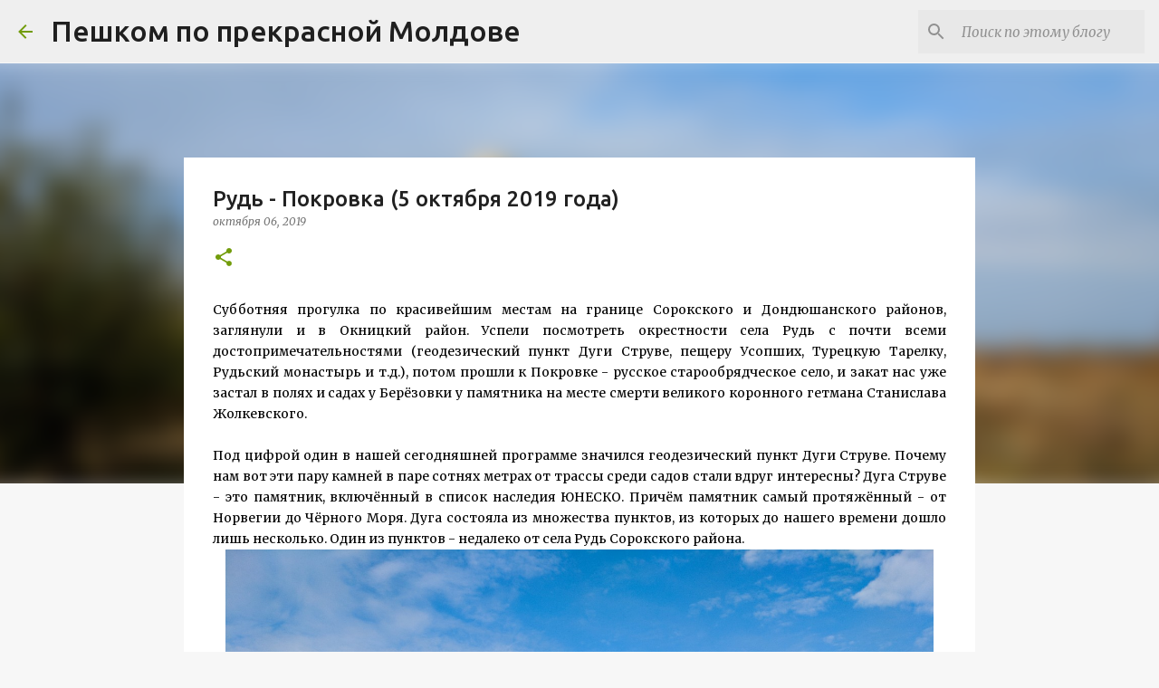

--- FILE ---
content_type: text/html; charset=UTF-8
request_url: https://www.hikeme.club/2019/10/rudi-pocrovca-oct2019.html
body_size: 42702
content:
<!DOCTYPE html>
<html dir='ltr' lang='ru'>
<head>
<meta content='width=device-width, initial-scale=1' name='viewport'/>
<title>Рудь - Покровка (5 октября 2019 года)</title>
<meta content='text/html; charset=UTF-8' http-equiv='Content-Type'/>
<!-- Chrome, Firefox OS and Opera -->
<meta content='#f7f7f7' name='theme-color'/>
<!-- Windows Phone -->
<meta content='#f7f7f7' name='msapplication-navbutton-color'/>
<meta content='blogger' name='generator'/>
<link href='https://www.hikeme.club/favicon.ico' rel='icon' type='image/x-icon'/>
<link href='https://www.hikeme.club/2019/10/rudi-pocrovca-oct2019.html' rel='canonical'/>
<link rel="alternate" type="application/atom+xml" title="Пешком по прекрасной Молдове - Atom" href="https://www.hikeme.club/feeds/posts/default" />
<link rel="alternate" type="application/rss+xml" title="Пешком по прекрасной Молдове - RSS" href="https://www.hikeme.club/feeds/posts/default?alt=rss" />
<link rel="service.post" type="application/atom+xml" title="Пешком по прекрасной Молдове - Atom" href="https://www.blogger.com/feeds/6406366185590398628/posts/default" />

<link rel="alternate" type="application/atom+xml" title="Пешком по прекрасной Молдове - Atom" href="https://www.hikeme.club/feeds/8912275495565856245/comments/default" />
<!--Can't find substitution for tag [blog.ieCssRetrofitLinks]-->
<link href='https://blogger.googleusercontent.com/img/b/R29vZ2xl/AVvXsEgMGh6FpWNFqatz1kyfsQWJ4Awst9OPPVSn-5A1-x7riu4TS72OgRT5hZs6nvnVNB0Sb9kiMfX_R42tKdGySMUFknUXgVtExZQzm7PBgbiVSgdIXMtyxgsUufvNdPJfAhZsMa3eRZ_8-r3d/s1600/hikeme_club-rudi-pocrovca-2019-001.jpg' rel='image_src'/>
<meta content='https://www.hikeme.club/2019/10/rudi-pocrovca-oct2019.html' property='og:url'/>
<meta content='Рудь - Покровка (5 октября 2019 года)' property='og:title'/>
<meta content='Блог о путешествиях по Молдове с фотографиями и картами маршрутов.' property='og:description'/>
<meta content='https://blogger.googleusercontent.com/img/b/R29vZ2xl/AVvXsEgMGh6FpWNFqatz1kyfsQWJ4Awst9OPPVSn-5A1-x7riu4TS72OgRT5hZs6nvnVNB0Sb9kiMfX_R42tKdGySMUFknUXgVtExZQzm7PBgbiVSgdIXMtyxgsUufvNdPJfAhZsMa3eRZ_8-r3d/w1200-h630-p-k-no-nu/hikeme_club-rudi-pocrovca-2019-001.jpg' property='og:image'/>
<style type='text/css'>@font-face{font-family:'Merriweather';font-style:italic;font-weight:300;font-stretch:100%;font-display:swap;src:url(//fonts.gstatic.com/s/merriweather/v33/u-4c0qyriQwlOrhSvowK_l5-eTxCVx0ZbwLvKH2Gk9hLmp0v5yA-xXPqCzLvF-adrHOg7iDTFw.woff2)format('woff2');unicode-range:U+0460-052F,U+1C80-1C8A,U+20B4,U+2DE0-2DFF,U+A640-A69F,U+FE2E-FE2F;}@font-face{font-family:'Merriweather';font-style:italic;font-weight:300;font-stretch:100%;font-display:swap;src:url(//fonts.gstatic.com/s/merriweather/v33/u-4c0qyriQwlOrhSvowK_l5-eTxCVx0ZbwLvKH2Gk9hLmp0v5yA-xXPqCzLvF--drHOg7iDTFw.woff2)format('woff2');unicode-range:U+0301,U+0400-045F,U+0490-0491,U+04B0-04B1,U+2116;}@font-face{font-family:'Merriweather';font-style:italic;font-weight:300;font-stretch:100%;font-display:swap;src:url(//fonts.gstatic.com/s/merriweather/v33/u-4c0qyriQwlOrhSvowK_l5-eTxCVx0ZbwLvKH2Gk9hLmp0v5yA-xXPqCzLvF-SdrHOg7iDTFw.woff2)format('woff2');unicode-range:U+0102-0103,U+0110-0111,U+0128-0129,U+0168-0169,U+01A0-01A1,U+01AF-01B0,U+0300-0301,U+0303-0304,U+0308-0309,U+0323,U+0329,U+1EA0-1EF9,U+20AB;}@font-face{font-family:'Merriweather';font-style:italic;font-weight:300;font-stretch:100%;font-display:swap;src:url(//fonts.gstatic.com/s/merriweather/v33/u-4c0qyriQwlOrhSvowK_l5-eTxCVx0ZbwLvKH2Gk9hLmp0v5yA-xXPqCzLvF-WdrHOg7iDTFw.woff2)format('woff2');unicode-range:U+0100-02BA,U+02BD-02C5,U+02C7-02CC,U+02CE-02D7,U+02DD-02FF,U+0304,U+0308,U+0329,U+1D00-1DBF,U+1E00-1E9F,U+1EF2-1EFF,U+2020,U+20A0-20AB,U+20AD-20C0,U+2113,U+2C60-2C7F,U+A720-A7FF;}@font-face{font-family:'Merriweather';font-style:italic;font-weight:300;font-stretch:100%;font-display:swap;src:url(//fonts.gstatic.com/s/merriweather/v33/u-4c0qyriQwlOrhSvowK_l5-eTxCVx0ZbwLvKH2Gk9hLmp0v5yA-xXPqCzLvF-udrHOg7iA.woff2)format('woff2');unicode-range:U+0000-00FF,U+0131,U+0152-0153,U+02BB-02BC,U+02C6,U+02DA,U+02DC,U+0304,U+0308,U+0329,U+2000-206F,U+20AC,U+2122,U+2191,U+2193,U+2212,U+2215,U+FEFF,U+FFFD;}@font-face{font-family:'Merriweather';font-style:italic;font-weight:400;font-stretch:100%;font-display:swap;src:url(//fonts.gstatic.com/s/merriweather/v33/u-4c0qyriQwlOrhSvowK_l5-eTxCVx0ZbwLvKH2Gk9hLmp0v5yA-xXPqCzLvF-adrHOg7iDTFw.woff2)format('woff2');unicode-range:U+0460-052F,U+1C80-1C8A,U+20B4,U+2DE0-2DFF,U+A640-A69F,U+FE2E-FE2F;}@font-face{font-family:'Merriweather';font-style:italic;font-weight:400;font-stretch:100%;font-display:swap;src:url(//fonts.gstatic.com/s/merriweather/v33/u-4c0qyriQwlOrhSvowK_l5-eTxCVx0ZbwLvKH2Gk9hLmp0v5yA-xXPqCzLvF--drHOg7iDTFw.woff2)format('woff2');unicode-range:U+0301,U+0400-045F,U+0490-0491,U+04B0-04B1,U+2116;}@font-face{font-family:'Merriweather';font-style:italic;font-weight:400;font-stretch:100%;font-display:swap;src:url(//fonts.gstatic.com/s/merriweather/v33/u-4c0qyriQwlOrhSvowK_l5-eTxCVx0ZbwLvKH2Gk9hLmp0v5yA-xXPqCzLvF-SdrHOg7iDTFw.woff2)format('woff2');unicode-range:U+0102-0103,U+0110-0111,U+0128-0129,U+0168-0169,U+01A0-01A1,U+01AF-01B0,U+0300-0301,U+0303-0304,U+0308-0309,U+0323,U+0329,U+1EA0-1EF9,U+20AB;}@font-face{font-family:'Merriweather';font-style:italic;font-weight:400;font-stretch:100%;font-display:swap;src:url(//fonts.gstatic.com/s/merriweather/v33/u-4c0qyriQwlOrhSvowK_l5-eTxCVx0ZbwLvKH2Gk9hLmp0v5yA-xXPqCzLvF-WdrHOg7iDTFw.woff2)format('woff2');unicode-range:U+0100-02BA,U+02BD-02C5,U+02C7-02CC,U+02CE-02D7,U+02DD-02FF,U+0304,U+0308,U+0329,U+1D00-1DBF,U+1E00-1E9F,U+1EF2-1EFF,U+2020,U+20A0-20AB,U+20AD-20C0,U+2113,U+2C60-2C7F,U+A720-A7FF;}@font-face{font-family:'Merriweather';font-style:italic;font-weight:400;font-stretch:100%;font-display:swap;src:url(//fonts.gstatic.com/s/merriweather/v33/u-4c0qyriQwlOrhSvowK_l5-eTxCVx0ZbwLvKH2Gk9hLmp0v5yA-xXPqCzLvF-udrHOg7iA.woff2)format('woff2');unicode-range:U+0000-00FF,U+0131,U+0152-0153,U+02BB-02BC,U+02C6,U+02DA,U+02DC,U+0304,U+0308,U+0329,U+2000-206F,U+20AC,U+2122,U+2191,U+2193,U+2212,U+2215,U+FEFF,U+FFFD;}@font-face{font-family:'Merriweather';font-style:normal;font-weight:400;font-stretch:100%;font-display:swap;src:url(//fonts.gstatic.com/s/merriweather/v33/u-4D0qyriQwlOrhSvowK_l5UcA6zuSYEqOzpPe3HOZJ5eX1WtLaQwmYiScCmDxhtNOKl8yDr3icaGV31CPDaYKfFQn0.woff2)format('woff2');unicode-range:U+0460-052F,U+1C80-1C8A,U+20B4,U+2DE0-2DFF,U+A640-A69F,U+FE2E-FE2F;}@font-face{font-family:'Merriweather';font-style:normal;font-weight:400;font-stretch:100%;font-display:swap;src:url(//fonts.gstatic.com/s/merriweather/v33/u-4D0qyriQwlOrhSvowK_l5UcA6zuSYEqOzpPe3HOZJ5eX1WtLaQwmYiScCmDxhtNOKl8yDr3icaEF31CPDaYKfFQn0.woff2)format('woff2');unicode-range:U+0301,U+0400-045F,U+0490-0491,U+04B0-04B1,U+2116;}@font-face{font-family:'Merriweather';font-style:normal;font-weight:400;font-stretch:100%;font-display:swap;src:url(//fonts.gstatic.com/s/merriweather/v33/u-4D0qyriQwlOrhSvowK_l5UcA6zuSYEqOzpPe3HOZJ5eX1WtLaQwmYiScCmDxhtNOKl8yDr3icaG131CPDaYKfFQn0.woff2)format('woff2');unicode-range:U+0102-0103,U+0110-0111,U+0128-0129,U+0168-0169,U+01A0-01A1,U+01AF-01B0,U+0300-0301,U+0303-0304,U+0308-0309,U+0323,U+0329,U+1EA0-1EF9,U+20AB;}@font-face{font-family:'Merriweather';font-style:normal;font-weight:400;font-stretch:100%;font-display:swap;src:url(//fonts.gstatic.com/s/merriweather/v33/u-4D0qyriQwlOrhSvowK_l5UcA6zuSYEqOzpPe3HOZJ5eX1WtLaQwmYiScCmDxhtNOKl8yDr3icaGl31CPDaYKfFQn0.woff2)format('woff2');unicode-range:U+0100-02BA,U+02BD-02C5,U+02C7-02CC,U+02CE-02D7,U+02DD-02FF,U+0304,U+0308,U+0329,U+1D00-1DBF,U+1E00-1E9F,U+1EF2-1EFF,U+2020,U+20A0-20AB,U+20AD-20C0,U+2113,U+2C60-2C7F,U+A720-A7FF;}@font-face{font-family:'Merriweather';font-style:normal;font-weight:400;font-stretch:100%;font-display:swap;src:url(//fonts.gstatic.com/s/merriweather/v33/u-4D0qyriQwlOrhSvowK_l5UcA6zuSYEqOzpPe3HOZJ5eX1WtLaQwmYiScCmDxhtNOKl8yDr3icaFF31CPDaYKfF.woff2)format('woff2');unicode-range:U+0000-00FF,U+0131,U+0152-0153,U+02BB-02BC,U+02C6,U+02DA,U+02DC,U+0304,U+0308,U+0329,U+2000-206F,U+20AC,U+2122,U+2191,U+2193,U+2212,U+2215,U+FEFF,U+FFFD;}@font-face{font-family:'Ubuntu';font-style:normal;font-weight:400;font-display:swap;src:url(//fonts.gstatic.com/s/ubuntu/v21/4iCs6KVjbNBYlgoKcg72nU6AF7xm.woff2)format('woff2');unicode-range:U+0460-052F,U+1C80-1C8A,U+20B4,U+2DE0-2DFF,U+A640-A69F,U+FE2E-FE2F;}@font-face{font-family:'Ubuntu';font-style:normal;font-weight:400;font-display:swap;src:url(//fonts.gstatic.com/s/ubuntu/v21/4iCs6KVjbNBYlgoKew72nU6AF7xm.woff2)format('woff2');unicode-range:U+0301,U+0400-045F,U+0490-0491,U+04B0-04B1,U+2116;}@font-face{font-family:'Ubuntu';font-style:normal;font-weight:400;font-display:swap;src:url(//fonts.gstatic.com/s/ubuntu/v21/4iCs6KVjbNBYlgoKcw72nU6AF7xm.woff2)format('woff2');unicode-range:U+1F00-1FFF;}@font-face{font-family:'Ubuntu';font-style:normal;font-weight:400;font-display:swap;src:url(//fonts.gstatic.com/s/ubuntu/v21/4iCs6KVjbNBYlgoKfA72nU6AF7xm.woff2)format('woff2');unicode-range:U+0370-0377,U+037A-037F,U+0384-038A,U+038C,U+038E-03A1,U+03A3-03FF;}@font-face{font-family:'Ubuntu';font-style:normal;font-weight:400;font-display:swap;src:url(//fonts.gstatic.com/s/ubuntu/v21/4iCs6KVjbNBYlgoKcQ72nU6AF7xm.woff2)format('woff2');unicode-range:U+0100-02BA,U+02BD-02C5,U+02C7-02CC,U+02CE-02D7,U+02DD-02FF,U+0304,U+0308,U+0329,U+1D00-1DBF,U+1E00-1E9F,U+1EF2-1EFF,U+2020,U+20A0-20AB,U+20AD-20C0,U+2113,U+2C60-2C7F,U+A720-A7FF;}@font-face{font-family:'Ubuntu';font-style:normal;font-weight:400;font-display:swap;src:url(//fonts.gstatic.com/s/ubuntu/v21/4iCs6KVjbNBYlgoKfw72nU6AFw.woff2)format('woff2');unicode-range:U+0000-00FF,U+0131,U+0152-0153,U+02BB-02BC,U+02C6,U+02DA,U+02DC,U+0304,U+0308,U+0329,U+2000-206F,U+20AC,U+2122,U+2191,U+2193,U+2212,U+2215,U+FEFF,U+FFFD;}@font-face{font-family:'Ubuntu';font-style:normal;font-weight:500;font-display:swap;src:url(//fonts.gstatic.com/s/ubuntu/v21/4iCv6KVjbNBYlgoCjC3jvWyNPYZvg7UI.woff2)format('woff2');unicode-range:U+0460-052F,U+1C80-1C8A,U+20B4,U+2DE0-2DFF,U+A640-A69F,U+FE2E-FE2F;}@font-face{font-family:'Ubuntu';font-style:normal;font-weight:500;font-display:swap;src:url(//fonts.gstatic.com/s/ubuntu/v21/4iCv6KVjbNBYlgoCjC3jtGyNPYZvg7UI.woff2)format('woff2');unicode-range:U+0301,U+0400-045F,U+0490-0491,U+04B0-04B1,U+2116;}@font-face{font-family:'Ubuntu';font-style:normal;font-weight:500;font-display:swap;src:url(//fonts.gstatic.com/s/ubuntu/v21/4iCv6KVjbNBYlgoCjC3jvGyNPYZvg7UI.woff2)format('woff2');unicode-range:U+1F00-1FFF;}@font-face{font-family:'Ubuntu';font-style:normal;font-weight:500;font-display:swap;src:url(//fonts.gstatic.com/s/ubuntu/v21/4iCv6KVjbNBYlgoCjC3js2yNPYZvg7UI.woff2)format('woff2');unicode-range:U+0370-0377,U+037A-037F,U+0384-038A,U+038C,U+038E-03A1,U+03A3-03FF;}@font-face{font-family:'Ubuntu';font-style:normal;font-weight:500;font-display:swap;src:url(//fonts.gstatic.com/s/ubuntu/v21/4iCv6KVjbNBYlgoCjC3jvmyNPYZvg7UI.woff2)format('woff2');unicode-range:U+0100-02BA,U+02BD-02C5,U+02C7-02CC,U+02CE-02D7,U+02DD-02FF,U+0304,U+0308,U+0329,U+1D00-1DBF,U+1E00-1E9F,U+1EF2-1EFF,U+2020,U+20A0-20AB,U+20AD-20C0,U+2113,U+2C60-2C7F,U+A720-A7FF;}@font-face{font-family:'Ubuntu';font-style:normal;font-weight:500;font-display:swap;src:url(//fonts.gstatic.com/s/ubuntu/v21/4iCv6KVjbNBYlgoCjC3jsGyNPYZvgw.woff2)format('woff2');unicode-range:U+0000-00FF,U+0131,U+0152-0153,U+02BB-02BC,U+02C6,U+02DA,U+02DC,U+0304,U+0308,U+0329,U+2000-206F,U+20AC,U+2122,U+2191,U+2193,U+2212,U+2215,U+FEFF,U+FFFD;}@font-face{font-family:'Ubuntu';font-style:normal;font-weight:700;font-display:swap;src:url(//fonts.gstatic.com/s/ubuntu/v21/4iCv6KVjbNBYlgoCxCvjvWyNPYZvg7UI.woff2)format('woff2');unicode-range:U+0460-052F,U+1C80-1C8A,U+20B4,U+2DE0-2DFF,U+A640-A69F,U+FE2E-FE2F;}@font-face{font-family:'Ubuntu';font-style:normal;font-weight:700;font-display:swap;src:url(//fonts.gstatic.com/s/ubuntu/v21/4iCv6KVjbNBYlgoCxCvjtGyNPYZvg7UI.woff2)format('woff2');unicode-range:U+0301,U+0400-045F,U+0490-0491,U+04B0-04B1,U+2116;}@font-face{font-family:'Ubuntu';font-style:normal;font-weight:700;font-display:swap;src:url(//fonts.gstatic.com/s/ubuntu/v21/4iCv6KVjbNBYlgoCxCvjvGyNPYZvg7UI.woff2)format('woff2');unicode-range:U+1F00-1FFF;}@font-face{font-family:'Ubuntu';font-style:normal;font-weight:700;font-display:swap;src:url(//fonts.gstatic.com/s/ubuntu/v21/4iCv6KVjbNBYlgoCxCvjs2yNPYZvg7UI.woff2)format('woff2');unicode-range:U+0370-0377,U+037A-037F,U+0384-038A,U+038C,U+038E-03A1,U+03A3-03FF;}@font-face{font-family:'Ubuntu';font-style:normal;font-weight:700;font-display:swap;src:url(//fonts.gstatic.com/s/ubuntu/v21/4iCv6KVjbNBYlgoCxCvjvmyNPYZvg7UI.woff2)format('woff2');unicode-range:U+0100-02BA,U+02BD-02C5,U+02C7-02CC,U+02CE-02D7,U+02DD-02FF,U+0304,U+0308,U+0329,U+1D00-1DBF,U+1E00-1E9F,U+1EF2-1EFF,U+2020,U+20A0-20AB,U+20AD-20C0,U+2113,U+2C60-2C7F,U+A720-A7FF;}@font-face{font-family:'Ubuntu';font-style:normal;font-weight:700;font-display:swap;src:url(//fonts.gstatic.com/s/ubuntu/v21/4iCv6KVjbNBYlgoCxCvjsGyNPYZvgw.woff2)format('woff2');unicode-range:U+0000-00FF,U+0131,U+0152-0153,U+02BB-02BC,U+02C6,U+02DA,U+02DC,U+0304,U+0308,U+0329,U+2000-206F,U+20AC,U+2122,U+2191,U+2193,U+2212,U+2215,U+FEFF,U+FFFD;}</style>
<style id='page-skin-1' type='text/css'><!--
/*! normalize.css v8.0.0 | MIT License | github.com/necolas/normalize.css */html{line-height:1.15;-webkit-text-size-adjust:100%}body{margin:0}h1{font-size:2em;margin:.67em 0}hr{box-sizing:content-box;height:0;overflow:visible}pre{font-family:monospace,monospace;font-size:1em}a{background-color:transparent}abbr[title]{border-bottom:none;text-decoration:underline;text-decoration:underline dotted}b,strong{font-weight:bolder}code,kbd,samp{font-family:monospace,monospace;font-size:1em}small{font-size:80%}sub,sup{font-size:75%;line-height:0;position:relative;vertical-align:baseline}sub{bottom:-0.25em}sup{top:-0.5em}img{border-style:none}button,input,optgroup,select,textarea{font-family:inherit;font-size:100%;line-height:1.15;margin:0}button,input{overflow:visible}button,select{text-transform:none}button,[type="button"],[type="reset"],[type="submit"]{-webkit-appearance:button}button::-moz-focus-inner,[type="button"]::-moz-focus-inner,[type="reset"]::-moz-focus-inner,[type="submit"]::-moz-focus-inner{border-style:none;padding:0}button:-moz-focusring,[type="button"]:-moz-focusring,[type="reset"]:-moz-focusring,[type="submit"]:-moz-focusring{outline:1px dotted ButtonText}fieldset{padding:.35em .75em .625em}legend{box-sizing:border-box;color:inherit;display:table;max-width:100%;padding:0;white-space:normal}progress{vertical-align:baseline}textarea{overflow:auto}[type="checkbox"],[type="radio"]{box-sizing:border-box;padding:0}[type="number"]::-webkit-inner-spin-button,[type="number"]::-webkit-outer-spin-button{height:auto}[type="search"]{-webkit-appearance:textfield;outline-offset:-2px}[type="search"]::-webkit-search-decoration{-webkit-appearance:none}::-webkit-file-upload-button{-webkit-appearance:button;font:inherit}details{display:block}summary{display:list-item}template{display:none}[hidden]{display:none}
/*!************************************************
* Blogger Template Style
* Name: Emporio
**************************************************/
body{
word-wrap:break-word;
overflow-wrap:break-word;
word-break:break-word
}
.hidden{
display:none
}
.invisible{
visibility:hidden
}
.container:after,.float-container:after{
clear:both;
content:"";
display:table
}
.clearboth{
clear:both
}
#comments .comment .comment-actions,.subscribe-popup .FollowByEmail .follow-by-email-submit{
background:transparent;
border:0;
box-shadow:none;
color:#729c0b;
cursor:pointer;
font-size:14px;
font-weight:700;
outline:none;
text-decoration:none;
text-transform:uppercase;
width:auto
}
.dim-overlay{
height:100vh;
left:0;
position:fixed;
top:0;
width:100%
}
#sharing-dim-overlay{
background-color:transparent
}
input::-ms-clear{
display:none
}
.blogger-logo,.svg-icon-24.blogger-logo{
fill:#ff9800;
opacity:1
}
.skip-navigation{
background-color:#fff;
box-sizing:border-box;
color:#000;
display:block;
height:0;
left:0;
line-height:50px;
overflow:hidden;
padding-top:0;
position:fixed;
text-align:center;
top:0;
-webkit-transition:box-shadow .3s,height .3s,padding-top .3s;
transition:box-shadow .3s,height .3s,padding-top .3s;
width:100%;
z-index:900
}
.skip-navigation:focus{
box-shadow:0 4px 5px 0 rgba(0,0,0,.14),0 1px 10px 0 rgba(0,0,0,.12),0 2px 4px -1px rgba(0,0,0,.2);
height:50px
}
#main{
outline:none
}
.main-heading{
clip:rect(1px,1px,1px,1px);
border:0;
height:1px;
overflow:hidden;
padding:0;
position:absolute;
width:1px
}
.Attribution{
margin-top:1em;
text-align:center
}
.Attribution .blogger img,.Attribution .blogger svg{
vertical-align:bottom
}
.Attribution .blogger img{
margin-right:.5em
}
.Attribution div{
line-height:24px;
margin-top:.5em
}
.Attribution .copyright,.Attribution .image-attribution{
font-size:.7em;
margin-top:1.5em
}
.bg-photo{
background-attachment:scroll!important
}
body .CSS_LIGHTBOX{
z-index:900
}
.extendable .show-less,.extendable .show-more{
border-color:#729c0b;
color:#729c0b;
margin-top:8px
}
.extendable .show-less.hidden,.extendable .show-more.hidden,.inline-ad{
display:none
}
.inline-ad{
max-width:100%;
overflow:hidden
}
.adsbygoogle{
display:block
}
#cookieChoiceInfo{
bottom:0;
top:auto
}
iframe.b-hbp-video{
border:0
}
.post-body iframe{
max-width:100%
}
.post-body a[imageanchor="1"]{
display:inline-block
}
.byline{
margin-right:1em
}
.byline:last-child{
margin-right:0
}
.link-copied-dialog{
max-width:520px;
outline:0
}
.link-copied-dialog .modal-dialog-buttons{
margin-top:8px
}
.link-copied-dialog .goog-buttonset-default{
background:transparent;
border:0
}
.link-copied-dialog .goog-buttonset-default:focus{
outline:0
}
.paging-control-container{
margin-bottom:16px
}
.paging-control-container .paging-control{
display:inline-block
}
.paging-control-container .comment-range-text:after,.paging-control-container .paging-control{
color:#729c0b
}
.paging-control-container .comment-range-text,.paging-control-container .paging-control{
margin-right:8px
}
.paging-control-container .comment-range-text:after,.paging-control-container .paging-control:after{
padding-left:8px;
content:"\b7";
cursor:default;
pointer-events:none
}
.paging-control-container .comment-range-text:last-child:after,.paging-control-container .paging-control:last-child:after{
content:none
}
.byline.reactions iframe{
height:20px
}
.b-notification{
background-color:#fff;
border-bottom:1px solid #000;
box-sizing:border-box;
color:#000;
padding:16px 32px;
text-align:center
}
.b-notification.visible{
-webkit-transition:margin-top .3s cubic-bezier(.4,0,.2,1);
transition:margin-top .3s cubic-bezier(.4,0,.2,1)
}
.b-notification.invisible{
position:absolute
}
.b-notification-close{
position:absolute;
right:8px;
top:8px
}
.no-posts-message{
line-height:40px;
text-align:center
}
@media screen and (max-width:745px){
body.item-view .post-body a[imageanchor="1"][style*="float: left;"],body.item-view .post-body a[imageanchor="1"][style*="float: right;"]{
clear:none!important;
float:none!important
}
body.item-view .post-body a[imageanchor="1"] img{
display:block;
height:auto;
margin:0 auto
}
body.item-view .post-body>.separator:first-child>a[imageanchor="1"]:first-child{
margin-top:20px
}
.post-body a[imageanchor]{
display:block
}
body.item-view .post-body a[imageanchor="1"]{
margin-left:0!important;
margin-right:0!important
}
body.item-view .post-body a[imageanchor="1"]+a[imageanchor="1"]{
margin-top:16px
}
}
.item-control{
display:none
}
#comments{
border-top:1px dashed rgba(0,0,0,.54);
margin-top:20px;
padding:20px
}
#comments .comment-thread ol{
padding-left:0;
margin:0;
padding-left:0
}
#comments .comment .comment-replybox-single,#comments .comment-thread .comment-replies{
margin-left:60px
}
#comments .comment-thread .thread-count{
display:none
}
#comments .comment{
list-style-type:none;
padding:0 0 30px;
position:relative
}
#comments .comment .comment{
padding-bottom:8px
}
.comment .avatar-image-container{
position:absolute
}
.comment .avatar-image-container img{
border-radius:50%
}
.avatar-image-container svg,.comment .avatar-image-container .avatar-icon{
fill:#729c0b;
border:1px solid #729c0b;
border-radius:50%;
box-sizing:border-box;
height:35px;
margin:0;
padding:7px;
width:35px
}
.comment .comment-block{
margin-left:60px;
margin-top:10px;
padding-bottom:0
}
#comments .comment-author-header-wrapper{
margin-left:40px
}
#comments .comment .thread-expanded .comment-block{
padding-bottom:20px
}
#comments .comment .comment-header .user,#comments .comment .comment-header .user a{
color:#212121;
font-style:normal;
font-weight:700
}
#comments .comment .comment-actions{
bottom:0;
margin-bottom:15px;
position:absolute
}
#comments .comment .comment-actions>*{
margin-right:8px
}
#comments .comment .comment-header .datetime{
margin-left:8px;
bottom:0;
display:inline-block;
font-size:13px;
font-style:italic
}
#comments .comment .comment-footer .comment-timestamp a,#comments .comment .comment-header .datetime,#comments .comment .comment-header .datetime a{
color:rgba(33,33,33,.54)
}
#comments .comment .comment-content,.comment .comment-body{
margin-top:12px;
word-break:break-word
}
.comment-body{
margin-bottom:12px
}
#comments.embed[data-num-comments="0"]{
border:0;
margin-top:0;
padding-top:0
}
#comment-editor-src,#comments.embed[data-num-comments="0"] #comment-post-message,#comments.embed[data-num-comments="0"] div.comment-form>p,#comments.embed[data-num-comments="0"] p.comment-footer{
display:none
}
.comments .comments-content .loadmore.loaded{
max-height:0;
opacity:0;
overflow:hidden
}
.extendable .remaining-items{
height:0;
overflow:hidden;
-webkit-transition:height .3s cubic-bezier(.4,0,.2,1);
transition:height .3s cubic-bezier(.4,0,.2,1)
}
.extendable .remaining-items.expanded{
height:auto
}
.svg-icon-24,.svg-icon-24-button{
cursor:pointer;
height:24px;
min-width:24px;
width:24px
}
.touch-icon{
margin:-12px;
padding:12px
}
.touch-icon:active,.touch-icon:focus{
background-color:hsla(0,0%,60%,.4);
border-radius:50%
}
svg:not(:root).touch-icon{
overflow:visible
}
html[dir=rtl] .rtl-reversible-icon{
-webkit-transform:scaleX(-1);
transform:scaleX(-1)
}
.svg-icon-24-button,.touch-icon-button{
background:transparent;
border:0;
margin:0;
outline:none;
padding:0
}
.touch-icon-button .touch-icon:active,.touch-icon-button .touch-icon:focus{
background-color:transparent
}
.touch-icon-button:active .touch-icon,.touch-icon-button:focus .touch-icon{
background-color:hsla(0,0%,60%,.4);
border-radius:50%
}
.Profile .default-avatar-wrapper .avatar-icon{
fill:#729c0b;
border:1px solid #729c0b;
border-radius:50%;
box-sizing:border-box;
margin:0
}
.Profile .individual .default-avatar-wrapper .avatar-icon{
padding:25px
}
.Profile .individual .avatar-icon,.Profile .individual .profile-img{
height:90px;
width:90px
}
.Profile .team .default-avatar-wrapper .avatar-icon{
padding:8px
}
.Profile .team .avatar-icon,.Profile .team .default-avatar-wrapper,.Profile .team .profile-img{
height:40px;
width:40px
}
.snippet-container{
margin:0;
overflow:hidden;
position:relative
}
.snippet-fade{
right:0;
bottom:0;
box-sizing:border-box;
position:absolute;
width:96px
}
.snippet-fade:after{
content:"\2026";
float:right
}
.centered-top-container.sticky{
left:0;
position:fixed;
right:0;
top:0;
-webkit-transition-duration:.2s;
transition-duration:.2s;
-webkit-transition-property:opacity,-webkit-transform;
transition-property:opacity,-webkit-transform;
transition-property:transform,opacity;
transition-property:transform,opacity,-webkit-transform;
-webkit-transition-timing-function:cubic-bezier(.4,0,.2,1);
transition-timing-function:cubic-bezier(.4,0,.2,1);
width:auto;
z-index:8
}
.centered-top-placeholder{
display:none
}
.collapsed-header .centered-top-placeholder{
display:block
}
.centered-top-container .Header .replaced h1,.centered-top-placeholder .Header .replaced h1{
display:none
}
.centered-top-container.sticky .Header .replaced h1{
display:block
}
.centered-top-container.sticky .Header .header-widget{
background:none
}
.centered-top-container.sticky .Header .header-image-wrapper{
display:none
}
.centered-top-container img,.centered-top-placeholder img{
max-width:100%
}
.collapsible{
-webkit-transition:height .3s cubic-bezier(.4,0,.2,1);
transition:height .3s cubic-bezier(.4,0,.2,1)
}
.collapsible,.collapsible>summary{
display:block;
overflow:hidden
}
.collapsible>:not(summary){
display:none
}
.collapsible[open]>:not(summary){
display:block
}
.collapsible:focus,.collapsible>summary:focus{
outline:none
}
.collapsible>summary{
cursor:pointer;
display:block;
padding:0
}
.collapsible:focus>summary,.collapsible>summary:focus{
background-color:transparent
}
.collapsible>summary::-webkit-details-marker{
display:none
}
.collapsible-title{
-webkit-box-align:center;
align-items:center;
display:-webkit-box;
display:flex
}
.collapsible-title .title{
-webkit-box-flex:1;
-webkit-box-ordinal-group:1;
flex:1 1 auto;
order:0;
overflow:hidden;
text-overflow:ellipsis;
white-space:nowrap
}
.collapsible-title .chevron-down,.collapsible[open] .collapsible-title .chevron-up{
display:block
}
.collapsible-title .chevron-up,.collapsible[open] .collapsible-title .chevron-down{
display:none
}
.flat-button{
border-radius:2px;
font-weight:700;
margin:-8px;
padding:8px;
text-transform:uppercase
}
.flat-button,.flat-icon-button{
cursor:pointer;
display:inline-block
}
.flat-icon-button{
background:transparent;
border:0;
box-sizing:content-box;
line-height:0;
margin:-12px;
outline:none;
padding:12px
}
.flat-icon-button,.flat-icon-button .splash-wrapper{
border-radius:50%
}
.flat-icon-button .splash.animate{
-webkit-animation-duration:.3s;
animation-duration:.3s
}
body#layout .bg-photo,body#layout .bg-photo-overlay{
display:none
}
body#layout .centered{
max-width:954px
}
body#layout .navigation{
display:none
}
body#layout .sidebar-container{
display:inline-block;
width:40%
}
body#layout .hamburger-menu,body#layout .search{
display:none
}
.overflowable-container{
max-height:44px;
overflow:hidden;
position:relative
}
.overflow-button{
cursor:pointer
}
#overflowable-dim-overlay{
background:transparent
}
.overflow-popup{
background-color:#ffffff;
box-shadow:0 2px 2px 0 rgba(0,0,0,.14),0 3px 1px -2px rgba(0,0,0,.2),0 1px 5px 0 rgba(0,0,0,.12);
left:0;
max-width:calc(100% - 32px);
position:absolute;
top:0;
visibility:hidden;
z-index:101
}
.overflow-popup ul{
list-style:none
}
.overflow-popup .tabs li,.overflow-popup li{
display:block;
height:auto
}
.overflow-popup .tabs li{
padding-left:0;
padding-right:0
}
.overflow-button.hidden,.overflow-popup .tabs li.hidden,.overflow-popup li.hidden,.widget.Sharing .sharing-button{
display:none
}
.widget.Sharing .sharing-buttons li{
padding:0
}
.widget.Sharing .sharing-buttons li span{
display:none
}
.post-share-buttons{
position:relative
}
.sharing-open.touch-icon-button:active .touch-icon,.sharing-open.touch-icon-button:focus .touch-icon{
background-color:transparent
}
.share-buttons{
background-color:#ffffff;
border-radius:2px;
box-shadow:0 2px 2px 0 rgba(0,0,0,.14),0 3px 1px -2px rgba(0,0,0,.2),0 1px 5px 0 rgba(0,0,0,.12);
color:#000000;
list-style:none;
margin:0;
min-width:200px;
padding:8px 0;
position:absolute;
top:-11px;
z-index:101
}
.share-buttons.hidden{
display:none
}
.sharing-button{
background:transparent;
border:0;
cursor:pointer;
margin:0;
outline:none;
padding:0
}
.share-buttons li{
height:48px;
margin:0
}
.share-buttons li:last-child{
margin-bottom:0
}
.share-buttons li .sharing-platform-button{
box-sizing:border-box;
cursor:pointer;
display:block;
height:100%;
margin-bottom:0;
padding:0 16px;
position:relative;
width:100%
}
.share-buttons li .sharing-platform-button:focus,.share-buttons li .sharing-platform-button:hover{
background-color:hsla(0,0%,50%,.1);
outline:none
}
.share-buttons li svg[class*=" sharing-"],.share-buttons li svg[class^=sharing-]{
position:absolute;
top:10px
}
.share-buttons li span.sharing-platform-button{
position:relative;
top:0
}
.share-buttons li .platform-sharing-text{
margin-left:56px;
display:block;
font-size:16px;
line-height:48px;
white-space:nowrap
}
.sidebar-container{
-webkit-overflow-scrolling:touch;
background-color:#f7f7f7;
max-width:280px;
overflow-y:auto;
-webkit-transition-duration:.3s;
transition-duration:.3s;
-webkit-transition-property:-webkit-transform;
transition-property:-webkit-transform;
transition-property:transform;
transition-property:transform,-webkit-transform;
-webkit-transition-timing-function:cubic-bezier(0,0,.2,1);
transition-timing-function:cubic-bezier(0,0,.2,1);
width:280px;
z-index:101
}
.sidebar-container .navigation{
line-height:0;
padding:16px
}
.sidebar-container .sidebar-back{
cursor:pointer
}
.sidebar-container .widget{
background:none;
margin:0 16px;
padding:16px 0
}
.sidebar-container .widget .title{
color:#000000;
margin:0
}
.sidebar-container .widget ul{
list-style:none;
margin:0;
padding:0
}
.sidebar-container .widget ul ul{
margin-left:1em
}
.sidebar-container .widget li{
font-size:16px;
line-height:normal
}
.sidebar-container .widget+.widget{
border-top:1px solid rgba(0, 0, 0, 0.12)
}
.BlogArchive li{
margin:16px 0
}
.BlogArchive li:last-child{
margin-bottom:0
}
.Label li a{
display:inline-block
}
.BlogArchive .post-count,.Label .label-count{
margin-left:.25em;
float:right
}
.BlogArchive .post-count:before,.Label .label-count:before{
content:"("
}
.BlogArchive .post-count:after,.Label .label-count:after{
content:")"
}
.widget.Translate .skiptranslate>div{
display:block!important
}
.widget.Profile .profile-link{
display:-webkit-box;
display:flex
}
.widget.Profile .team-member .default-avatar-wrapper,.widget.Profile .team-member .profile-img{
-webkit-box-flex:0;
margin-right:1em;
flex:0 0 auto
}
.widget.Profile .individual .profile-link{
-webkit-box-orient:vertical;
-webkit-box-direction:normal;
flex-direction:column
}
.widget.Profile .team .profile-link .profile-name{
-webkit-box-flex:1;
align-self:center;
display:block;
flex:1 1 auto
}
.dim-overlay{
background-color:rgba(0,0,0,.54)
}
body.sidebar-visible{
overflow-y:hidden
}
@media screen and (max-width:687px){
.sidebar-container{
bottom:0;
left:auto;
position:fixed;
right:0;
top:0
}
.sidebar-container.sidebar-invisible{
-webkit-transform:translateX(100%);
transform:translateX(100%);
-webkit-transition-timing-function:cubic-bezier(.4,0,.6,1);
transition-timing-function:cubic-bezier(.4,0,.6,1)
}
}
.dialog{
background:#ffffff;
box-shadow:0 2px 2px 0 rgba(0,0,0,.14),0 3px 1px -2px rgba(0,0,0,.2),0 1px 5px 0 rgba(0,0,0,.12);
box-sizing:border-box;
color:#000000;
padding:30px;
position:fixed;
text-align:center;
width:calc(100% - 24px);
z-index:101
}
.dialog input[type=email],.dialog input[type=text]{
background-color:transparent;
border:0;
border-bottom:1px solid rgba(0,0,0,.12);
color:#000000;
display:block;
font-family:Ubuntu, sans-serif;
font-size:16px;
line-height:24px;
margin:auto;
outline:none;
padding-bottom:7px;
text-align:center;
width:100%
}
.dialog input[type=email]::-webkit-input-placeholder,.dialog input[type=text]::-webkit-input-placeholder{
color:rgba(0,0,0,.5)
}
.dialog input[type=email]::-moz-placeholder,.dialog input[type=text]::-moz-placeholder{
color:rgba(0,0,0,.5)
}
.dialog input[type=email]:-ms-input-placeholder,.dialog input[type=text]:-ms-input-placeholder{
color:rgba(0,0,0,.5)
}
.dialog input[type=email]::-ms-input-placeholder,.dialog input[type=text]::-ms-input-placeholder{
color:rgba(0,0,0,.5)
}
.dialog input[type=email]::placeholder,.dialog input[type=text]::placeholder{
color:rgba(0,0,0,.5)
}
.dialog input[type=email]:focus,.dialog input[type=text]:focus{
border-bottom:2px solid #729c0b;
padding-bottom:6px
}
.dialog input.no-cursor{
color:transparent;
text-shadow:0 0 0 #000000
}
.dialog input.no-cursor:focus{
outline:none
}
.dialog input[type=submit]{
font-family:Ubuntu, sans-serif
}
.dialog .goog-buttonset-default{
color:#729c0b
}
.loading-spinner-large{
-webkit-animation:mspin-rotate 1568.63ms linear infinite;
animation:mspin-rotate 1568.63ms linear infinite;
height:48px;
overflow:hidden;
position:absolute;
width:48px;
z-index:200
}
.loading-spinner-large>div{
-webkit-animation:mspin-revrot 5332ms steps(4) infinite;
animation:mspin-revrot 5332ms steps(4) infinite
}
.loading-spinner-large>div>div{
-webkit-animation:mspin-singlecolor-large-film 1333ms steps(81) infinite;
animation:mspin-singlecolor-large-film 1333ms steps(81) infinite;
background-size:100%;
height:48px;
width:3888px
}
.mspin-black-large>div>div,.mspin-grey_54-large>div>div{
background-image:url(https://www.blogblog.com/indie/mspin_black_large.svg)
}
.mspin-white-large>div>div{
background-image:url(https://www.blogblog.com/indie/mspin_white_large.svg)
}
.mspin-grey_54-large{
opacity:.54
}
@-webkit-keyframes mspin-singlecolor-large-film{
0%{
-webkit-transform:translateX(0);
transform:translateX(0)
}
to{
-webkit-transform:translateX(-3888px);
transform:translateX(-3888px)
}
}
@keyframes mspin-singlecolor-large-film{
0%{
-webkit-transform:translateX(0);
transform:translateX(0)
}
to{
-webkit-transform:translateX(-3888px);
transform:translateX(-3888px)
}
}
@-webkit-keyframes mspin-rotate{
0%{
-webkit-transform:rotate(0deg);
transform:rotate(0deg)
}
to{
-webkit-transform:rotate(1turn);
transform:rotate(1turn)
}
}
@keyframes mspin-rotate{
0%{
-webkit-transform:rotate(0deg);
transform:rotate(0deg)
}
to{
-webkit-transform:rotate(1turn);
transform:rotate(1turn)
}
}
@-webkit-keyframes mspin-revrot{
0%{
-webkit-transform:rotate(0deg);
transform:rotate(0deg)
}
to{
-webkit-transform:rotate(-1turn);
transform:rotate(-1turn)
}
}
@keyframes mspin-revrot{
0%{
-webkit-transform:rotate(0deg);
transform:rotate(0deg)
}
to{
-webkit-transform:rotate(-1turn);
transform:rotate(-1turn)
}
}
.subscribe-popup{
max-width:364px
}
.subscribe-popup h3{
color:#212121;
font-size:1.8em;
margin-top:0
}
.subscribe-popup .FollowByEmail h3{
display:none
}
.subscribe-popup .FollowByEmail .follow-by-email-submit{
color:#729c0b;
display:inline-block;
margin:24px auto 0;
white-space:normal;
width:auto
}
.subscribe-popup .FollowByEmail .follow-by-email-submit:disabled{
cursor:default;
opacity:.3
}
@media (max-width:800px){
.blog-name div.widget.Subscribe{
margin-bottom:16px
}
body.item-view .blog-name div.widget.Subscribe{
margin:8px auto 16px;
width:100%
}
}
.sidebar-container .svg-icon-24{
fill:#729c0b
}
.centered-top .svg-icon-24{
fill:#729c0b
}
.centered-bottom .svg-icon-24.touch-icon,.centered-bottom a .svg-icon-24,.centered-bottom button .svg-icon-24{
fill:#729c0b
}
.post-wrapper .svg-icon-24.touch-icon,.post-wrapper a .svg-icon-24,.post-wrapper button .svg-icon-24{
fill:#729c0b
}
.centered-bottom .share-buttons .svg-icon-24,.share-buttons .svg-icon-24{
fill:#729c0b
}
.svg-icon-24.hamburger-menu{
fill:#729c0b
}
body#layout .page_body{
padding:0;
position:relative;
top:0
}
body#layout .page{
display:inline-block;
left:inherit;
position:relative;
vertical-align:top;
width:540px
}
body{
background:#f7f7f7 none repeat scroll top left;
background-color:#f7f7f7;
background-size:cover;
font:400 16px Ubuntu, sans-serif;
margin:0;
min-height:100vh
}
body,h3,h3.title{
color:#000000
}
.post-wrapper .post-title,.post-wrapper .post-title a,.post-wrapper .post-title a:hover,.post-wrapper .post-title a:visited{
color:#212121
}
a{
color:#729c0b;
text-decoration:none
}
a:visited{
color:#729c0b
}
a:hover{
color:#729c0b
}
blockquote{
color:#424242;
font:400 16px Ubuntu, sans-serif;
font-size:x-large;
font-style:italic;
font-weight:300;
text-align:center
}
.dim-overlay{
z-index:100
}
.page{
-webkit-box-orient:vertical;
-webkit-box-direction:normal;
box-sizing:border-box;
display:-webkit-box;
display:flex;
flex-direction:column;
min-height:100vh;
padding-bottom:1em
}
.page>*{
-webkit-box-flex:0;
flex:0 0 auto
}
.page>#footer{
margin-top:auto
}
.bg-photo-container{
overflow:hidden
}
.bg-photo-container,.bg-photo-container .bg-photo{
height:464px;
width:100%
}
.bg-photo-container .bg-photo{
background-position:50%;
background-size:cover;
z-index:-1
}
.centered{
margin:0 auto;
position:relative;
width:1503px
}
.centered .main,.centered .main-container{
float:left
}
.centered .main{
padding-bottom:1em
}
.centered .centered-bottom:after{
clear:both;
content:"";
display:table
}
@media (min-width:1647px){
.page_body.has-vertical-ads .centered{
width:1646px
}
}
@media (min-width:1239px) and (max-width:1503px){
.centered{
width:1095px
}
}
@media (min-width:1239px) and (max-width:1646px){
.page_body.has-vertical-ads .centered{
width:1238px
}
}
@media (max-width:1238px){
.centered{
width:687px
}
}
@media (max-width:687px){
.centered{
max-width:600px;
width:100%
}
}
.feed-view .post-wrapper.hero,.main,.main-container,.post-filter-message,.top-nav .section{
width:1208px
}
@media (min-width:1239px) and (max-width:1503px){
.feed-view .post-wrapper.hero,.main,.main-container,.post-filter-message,.top-nav .section{
width:800px
}
}
@media (min-width:1239px) and (max-width:1646px){
.feed-view .page_body.has-vertical-ads .post-wrapper.hero,.page_body.has-vertical-ads .feed-view .post-wrapper.hero,.page_body.has-vertical-ads .main,.page_body.has-vertical-ads .main-container,.page_body.has-vertical-ads .post-filter-message,.page_body.has-vertical-ads .top-nav .section{
width:800px
}
}
@media (max-width:1238px){
.feed-view .post-wrapper.hero,.main,.main-container,.post-filter-message,.top-nav .section{
width:auto
}
}
.widget .title{
font-size:18px;
line-height:28px;
margin:18px 0
}
.extendable .show-less,.extendable .show-more{
color:#729c0b;
cursor:pointer;
font:500 12px Ubuntu, sans-serif;
margin:0 -16px;
padding:16px;
text-transform:uppercase
}
.widget.Profile{
font:400 16px Ubuntu, sans-serif
}
.sidebar-container .widget.Profile{
padding:16px
}
.widget.Profile h2{
display:none
}
.widget.Profile .title{
margin:16px 32px
}
.widget.Profile .profile-img{
border-radius:50%
}
.widget.Profile .individual{
display:-webkit-box;
display:flex
}
.widget.Profile .individual .profile-info{
margin-left:16px;
align-self:center
}
.widget.Profile .profile-datablock{
margin-bottom:.75em;
margin-top:0
}
.widget.Profile .profile-link{
background-image:none!important;
font-family:inherit;
max-width:100%;
overflow:hidden
}
.widget.Profile .individual .profile-link{
display:block;
margin:0 -10px;
padding:0 10px
}
.widget.Profile .individual .profile-data a.profile-link.g-profile,.widget.Profile .team a.profile-link.g-profile .profile-name{
color:#000000;
font:500 16px Ubuntu, sans-serif;
margin-bottom:.75em
}
.widget.Profile .individual .profile-data a.profile-link.g-profile{
line-height:1.25
}
.widget.Profile .individual>a:first-child{
flex-shrink:0
}
.widget.Profile dd{
margin:0
}
.widget.Profile ul{
list-style:none;
padding:0
}
.widget.Profile ul li{
margin:10px 0 30px
}
.widget.Profile .team .extendable,.widget.Profile .team .extendable .first-items,.widget.Profile .team .extendable .remaining-items{
margin:0;
max-width:100%;
padding:0
}
.widget.Profile .team-member .profile-name-container{
-webkit-box-flex:0;
flex:0 1 auto
}
.widget.Profile .team .extendable .show-less,.widget.Profile .team .extendable .show-more{
left:56px;
position:relative
}
#comments a,.post-wrapper a{
color:#729c0b
}
div.widget.Blog .blog-posts .post-outer{
border:0
}
div.widget.Blog .post-outer{
padding-bottom:0
}
.post .thumb{
float:left;
height:20%;
width:20%
}
.no-posts-message,.status-msg-body{
margin:10px 0
}
.blog-pager{
text-align:center
}
.post-title{
margin:0
}
.post-title,.post-title a{
font:500 24px Ubuntu, sans-serif
}
.post-body{
display:block;
font:normal normal 14px Merriweather, Georgia, serif;
line-height:23px;
margin:0
}
.post-body,.post-snippet{
color:#000000
}
.post-snippet{
font:400 14px Merriweather, Georgia, serif;
line-height:24px;
margin:8px 0;
max-height:72px
}
.post-snippet .snippet-fade{
background:-webkit-linear-gradient(left,#ffffff 0,#ffffff 20%,rgba(255, 255, 255, 0) 100%);
background:linear-gradient(to left,#ffffff 0,#ffffff 20%,rgba(255, 255, 255, 0) 100%);
bottom:0;
color:#000000;
position:absolute
}
.post-body img{
height:inherit;
max-width:100%
}
.byline,.byline.post-author a,.byline.post-timestamp a{
color:#757575;
font:italic 400 12px Merriweather, Georgia, serif
}
.byline.post-author{
text-transform:lowercase
}
.byline.post-author a{
text-transform:none
}
.item-byline .byline,.post-header .byline{
margin-right:0
}
.post-share-buttons .share-buttons{
background:#ffffff;
color:#000000;
font:400 14px Ubuntu, sans-serif
}
.tr-caption{
color:#424242;
font:400 16px Ubuntu, sans-serif;
font-size:1.1em;
font-style:italic
}
.post-filter-message{
background-color:#729c0b;
box-sizing:border-box;
color:#ffffff;
display:-webkit-box;
display:flex;
font:italic 400 18px Merriweather, Georgia, serif;
margin-bottom:16px;
margin-top:32px;
padding:12px 16px
}
.post-filter-message>div:first-child{
-webkit-box-flex:1;
flex:1 0 auto
}
.post-filter-message a{
padding-left:30px;
color:#729c0b;
color:#ffffff;
cursor:pointer;
font:500 12px Ubuntu, sans-serif;
text-transform:uppercase;
white-space:nowrap
}
.post-filter-message .search-label,.post-filter-message .search-query{
font-style:italic;
quotes:"\201c" "\201d" "\2018" "\2019"
}
.post-filter-message .search-label:before,.post-filter-message .search-query:before{
content:open-quote
}
.post-filter-message .search-label:after,.post-filter-message .search-query:after{
content:close-quote
}
#blog-pager{
margin-bottom:1em;
margin-top:2em
}
#blog-pager a{
color:#729c0b;
cursor:pointer;
font:500 12px Ubuntu, sans-serif;
text-transform:uppercase
}
.Label{
overflow-x:hidden
}
.Label ul{
list-style:none;
padding:0
}
.Label li{
display:inline-block;
max-width:100%;
overflow:hidden;
text-overflow:ellipsis;
white-space:nowrap
}
.Label .first-ten{
margin-top:16px
}
.Label .show-all{
border-color:#729c0b;
color:#729c0b;
cursor:pointer;
font-style:normal;
margin-top:8px;
text-transform:uppercase
}
.Label .show-all,.Label .show-all.hidden{
display:inline-block
}
.Label li a,.Label span.label-size,.byline.post-labels a{
background-color:rgba(114,156,11,.1);
border-radius:2px;
color:#729c0b;
cursor:pointer;
display:inline-block;
font:500 10.5px Ubuntu, sans-serif;
line-height:1.5;
margin:4px 4px 4px 0;
padding:4px 8px;
text-transform:uppercase;
vertical-align:middle
}
body.item-view .byline.post-labels a{
background-color:rgba(114,156,11,.1);
color:#729c0b
}
.FeaturedPost .item-thumbnail img{
max-width:100%
}
.sidebar-container .FeaturedPost .post-title a{
color:#729c0b;
font:500 14px Ubuntu, sans-serif
}
body.item-view .PopularPosts{
display:inline-block;
overflow-y:auto;
vertical-align:top;
width:280px
}
.PopularPosts h3.title{
font:500 16px Ubuntu, sans-serif
}
.PopularPosts .post-title{
margin:0 0 16px
}
.PopularPosts .post-title a{
color:#729c0b;
font:500 14px Ubuntu, sans-serif;
line-height:24px
}
.PopularPosts .item-thumbnail{
clear:both;
height:152px;
overflow-y:hidden;
width:100%
}
.PopularPosts .item-thumbnail img{
padding:0;
width:100%
}
.PopularPosts .popular-posts-snippet{
color:#535353;
font:italic 400 14px Merriweather, Georgia, serif;
line-height:24px;
max-height:calc(24px * 4);
overflow:hidden
}
.PopularPosts .popular-posts-snippet .snippet-fade{
color:#535353
}
.PopularPosts .post{
margin:30px 0;
position:relative
}
.PopularPosts .post+.post{
padding-top:1em
}
.popular-posts-snippet .snippet-fade{
right:0;
background:-webkit-linear-gradient(left,#f7f7f7 0,#f7f7f7 20%,rgba(247, 247, 247, 0) 100%);
background:linear-gradient(to left,#f7f7f7 0,#f7f7f7 20%,rgba(247, 247, 247, 0) 100%);
height:24px;
line-height:24px;
position:absolute;
top:calc(24px * 3);
width:96px
}
.Attribution{
color:#000000
}
.Attribution a,.Attribution a:hover,.Attribution a:visited{
color:#729c0b
}
.Attribution svg{
fill:#757575
}
.inline-ad{
margin-bottom:16px
}
.item-view .inline-ad{
display:block
}
.vertical-ad-container{
margin-left:15px;
float:left;
min-height:1px;
width:128px
}
.item-view .vertical-ad-container{
margin-top:30px
}
.inline-ad-placeholder,.vertical-ad-placeholder{
background:#ffffff;
border:1px solid #000;
opacity:.9;
text-align:center;
vertical-align:middle
}
.inline-ad-placeholder span,.vertical-ad-placeholder span{
color:#212121;
display:block;
font-weight:700;
margin-top:290px;
text-transform:uppercase
}
.vertical-ad-placeholder{
height:600px
}
.vertical-ad-placeholder span{
margin-top:290px;
padding:0 40px
}
.inline-ad-placeholder{
height:90px
}
.inline-ad-placeholder span{
margin-top:35px
}
.centered-top-container.sticky,.sticky .centered-top{
background-color:#efefef
}
.centered-top{
-webkit-box-align:start;
align-items:flex-start;
display:-webkit-box;
display:flex;
flex-wrap:wrap;
margin:0 auto;
max-width:1503px;
padding-top:40px
}
.page_body.has-vertical-ads .centered-top{
max-width:1646px
}
.centered-top .blog-name,.centered-top .hamburger-section,.centered-top .search{
margin-left:16px
}
.centered-top .return_link{
-webkit-box-flex:0;
-webkit-box-ordinal-group:1;
flex:0 0 auto;
height:24px;
order:0;
width:24px
}
.centered-top .blog-name{
-webkit-box-flex:1;
-webkit-box-ordinal-group:2;
flex:1 1 0;
order:1
}
.centered-top .search{
-webkit-box-flex:0;
-webkit-box-ordinal-group:3;
flex:0 0 auto;
order:2
}
.centered-top .hamburger-section{
-webkit-box-flex:0;
-webkit-box-ordinal-group:4;
display:none;
flex:0 0 auto;
order:3
}
.centered-top .subscribe-section-container{
-webkit-box-flex:1;
-webkit-box-ordinal-group:5;
flex:1 0 100%;
order:4
}
.centered-top .top-nav{
-webkit-box-flex:1;
-webkit-box-ordinal-group:6;
flex:1 0 100%;
margin-top:32px;
order:5
}
.sticky .centered-top{
-webkit-box-align:center;
align-items:center;
box-sizing:border-box;
flex-wrap:nowrap;
padding:0 16px
}
.sticky .centered-top .blog-name{
-webkit-box-flex:0;
flex:0 1 auto;
max-width:none;
min-width:0
}
.sticky .centered-top .subscribe-section-container{
border-left:1px solid rgba(0, 0, 0, 0.3);
-webkit-box-flex:1;
-webkit-box-ordinal-group:3;
flex:1 0 auto;
margin:0 16px;
order:2
}
.sticky .centered-top .search{
-webkit-box-flex:1;
-webkit-box-ordinal-group:4;
flex:1 0 auto;
order:3
}
.sticky .centered-top .hamburger-section{
-webkit-box-ordinal-group:5;
order:4
}
.sticky .centered-top .top-nav{
display:none
}
.search{
position:relative;
width:250px
}
.search,.search .search-expand,.search .section{
height:48px
}
.search .search-expand{
margin-left:auto;
background:transparent;
border:0;
display:none;
margin:0;
outline:none;
padding:0
}
.search .search-expand-text{
display:none
}
.search .search-expand .svg-icon-24,.search .search-submit-container .svg-icon-24{
fill:rgba(0, 0, 0, 0.38);
-webkit-transition:fill .3s cubic-bezier(.4,0,.2,1);
transition:fill .3s cubic-bezier(.4,0,.2,1)
}
.search h3{
display:none
}
.search .section{
right:0;
box-sizing:border-box;
line-height:24px;
overflow-x:hidden;
position:absolute;
top:0;
-webkit-transition-duration:.3s;
transition-duration:.3s;
-webkit-transition-property:background-color,width;
transition-property:background-color,width;
-webkit-transition-timing-function:cubic-bezier(.4,0,.2,1);
transition-timing-function:cubic-bezier(.4,0,.2,1);
width:250px;
z-index:8
}
.search .section,.search.focused .section{
background-color:rgba(0, 0, 0, 0.03)
}
.search form{
display:-webkit-box;
display:flex
}
.search form .search-submit-container{
-webkit-box-align:center;
-webkit-box-flex:0;
-webkit-box-ordinal-group:1;
align-items:center;
display:-webkit-box;
display:flex;
flex:0 0 auto;
height:48px;
order:0
}
.search form .search-input{
-webkit-box-flex:1;
-webkit-box-ordinal-group:2;
flex:1 1 auto;
order:1
}
.search form .search-input input{
box-sizing:border-box;
height:48px;
width:100%
}
.search .search-submit-container input[type=submit]{
display:none
}
.search .search-submit-container .search-icon{
margin:0;
padding:12px 8px
}
.search .search-input input{
background:none;
border:0;
color:#1f1f1f;
font:400 16px Merriweather, Georgia, serif;
outline:none;
padding:0 8px
}
.search .search-input input::-webkit-input-placeholder{
color:rgba(0, 0, 0, 0.38);
font:italic 400 15px Merriweather, Georgia, serif;
line-height:48px
}
.search .search-input input::-moz-placeholder{
color:rgba(0, 0, 0, 0.38);
font:italic 400 15px Merriweather, Georgia, serif;
line-height:48px
}
.search .search-input input:-ms-input-placeholder{
color:rgba(0, 0, 0, 0.38);
font:italic 400 15px Merriweather, Georgia, serif;
line-height:48px
}
.search .search-input input::-ms-input-placeholder{
color:rgba(0, 0, 0, 0.38);
font:italic 400 15px Merriweather, Georgia, serif;
line-height:48px
}
.search .search-input input::placeholder{
color:rgba(0, 0, 0, 0.38);
font:italic 400 15px Merriweather, Georgia, serif;
line-height:48px
}
.search .dim-overlay{
background-color:transparent
}
.centered-top .Header h1{
box-sizing:border-box;
color:#1f1f1f;
font:500 62px Ubuntu, sans-serif;
margin:0;
padding:0
}
.centered-top .Header h1 a,.centered-top .Header h1 a:hover,.centered-top .Header h1 a:visited{
color:inherit;
font-size:inherit
}
.centered-top .Header p{
color:#1f1f1f;
font:italic 300 14px Merriweather, Georgia, serif;
line-height:1.7;
margin:16px 0;
padding:0
}
.sticky .centered-top .Header h1{
color:#1f1f1f;
font-size:32px;
margin:16px 0;
overflow:hidden;
padding:0;
text-overflow:ellipsis;
white-space:nowrap
}
.sticky .centered-top .Header p{
display:none
}
.subscribe-section-container{
border-left:0;
margin:0
}
.subscribe-section-container .subscribe-button{
background:transparent;
border:0;
color:#729c0b;
cursor:pointer;
display:inline-block;
font:700 12px Ubuntu, sans-serif;
margin:0 auto;
outline:none;
padding:16px;
text-transform:uppercase;
white-space:nowrap
}
.top-nav .PageList h3{
margin-left:16px
}
.top-nav .PageList ul{
list-style:none;
margin:0;
padding:0
}
.top-nav .PageList ul li{
color:#729c0b;
cursor:pointer;
font:500 12px Ubuntu, sans-serif;
font:700 12px Ubuntu, sans-serif;
text-transform:uppercase
}
.top-nav .PageList ul li a{
background-color:#ffffff;
color:#729c0b;
display:block;
height:44px;
line-height:44px;
overflow:hidden;
padding:0 22px;
text-overflow:ellipsis;
vertical-align:middle
}
.top-nav .PageList ul li.selected a{
color:#729c0b
}
.top-nav .PageList ul li:first-child a{
padding-left:16px
}
.top-nav .PageList ul li:last-child a{
padding-right:16px
}
.top-nav .PageList .dim-overlay{
opacity:0
}
.top-nav .overflowable-contents li{
float:left;
max-width:100%
}
.top-nav .overflow-button{
-webkit-box-align:center;
-webkit-box-flex:0;
align-items:center;
display:-webkit-box;
display:flex;
flex:0 0 auto;
height:44px;
padding:0 16px;
position:relative;
-webkit-transition:opacity .3s cubic-bezier(.4,0,.2,1);
transition:opacity .3s cubic-bezier(.4,0,.2,1);
width:24px
}
.top-nav .overflow-button.hidden{
display:none
}
.top-nav .overflow-button svg{
margin-top:0
}
@media (max-width:1238px){
.search{
width:24px
}
.search .search-expand{
display:block;
position:relative;
z-index:8
}
.search .search-expand .search-expand-icon{
fill:transparent
}
.search .section{
background-color:rgba(0, 0, 0, 0);
width:32px;
z-index:7
}
.search.focused .section{
width:250px;
z-index:8
}
.search .search-submit-container .svg-icon-24{
fill:#729c0b
}
.search.focused .search-submit-container .svg-icon-24{
fill:rgba(0, 0, 0, 0.38)
}
.blog-name,.return_link,.subscribe-section-container{
opacity:1;
-webkit-transition:opacity .3s cubic-bezier(.4,0,.2,1);
transition:opacity .3s cubic-bezier(.4,0,.2,1)
}
.centered-top.search-focused .blog-name,.centered-top.search-focused .return_link,.centered-top.search-focused .subscribe-section-container{
opacity:0
}
body.search-view .centered-top.search-focused .blog-name .section,body.search-view .centered-top.search-focused .subscribe-section-container{
display:none
}
}
@media (max-width:745px){
.top-nav .section.no-items#page_list_top{
display:none
}
.centered-top{
padding-top:16px
}
.centered-top .header_container{
margin:0 auto;
max-width:600px
}
.centered-top .hamburger-section{
-webkit-box-align:center;
margin-right:24px;
align-items:center;
display:-webkit-box;
display:flex;
height:48px
}
.widget.Header h1{
font:500 36px Ubuntu, sans-serif;
padding:0
}
.top-nav .PageList{
max-width:100%;
overflow-x:auto
}
.centered-top-container.sticky .centered-top{
flex-wrap:wrap
}
.centered-top-container.sticky .blog-name{
-webkit-box-flex:1;
flex:1 1 0
}
.centered-top-container.sticky .search{
-webkit-box-flex:0;
flex:0 0 auto
}
.centered-top-container.sticky .hamburger-section,.centered-top-container.sticky .search{
margin-bottom:8px;
margin-top:8px
}
.centered-top-container.sticky .subscribe-section-container{
-webkit-box-flex:1;
-webkit-box-ordinal-group:6;
border:0;
flex:1 0 100%;
margin:-16px 0 0;
order:5
}
body.item-view .centered-top-container.sticky .subscribe-section-container{
margin-left:24px
}
.centered-top-container.sticky .subscribe-button{
margin-bottom:0;
padding:8px 16px 16px
}
.centered-top-container.sticky .widget.Header h1{
font-size:16px;
margin:0
}
}
body.sidebar-visible .page{
overflow-y:scroll
}
.sidebar-container{
margin-left:15px;
float:left
}
.sidebar-container a{
color:#729c0b;
font:400 14px Merriweather, Georgia, serif
}
.sidebar-container .sidebar-back{
float:right
}
.sidebar-container .navigation{
display:none
}
.sidebar-container .widget{
margin:auto 0;
padding:24px
}
.sidebar-container .widget .title{
font:500 16px Ubuntu, sans-serif
}
@media (min-width:688px) and (max-width:1238px){
.error-view .sidebar-container{
display:none
}
}
@media (max-width:687px){
.sidebar-container{
margin-left:0;
max-width:none;
width:100%
}
.sidebar-container .navigation{
display:block;
padding:24px
}
.sidebar-container .navigation+.sidebar.section{
clear:both
}
.sidebar-container .widget{
padding-left:32px
}
.sidebar-container .widget.Profile{
padding-left:24px
}
}
.post-wrapper{
background-color:#ffffff;
position:relative
}
.feed-view .blog-posts{
margin-right:-15px;
width:calc(100% + 15px)
}
.feed-view .post-wrapper{
border-radius:0px;
float:left;
overflow:hidden;
-webkit-transition:box-shadow .3s cubic-bezier(.4,0,.2,1);
transition:box-shadow .3s cubic-bezier(.4,0,.2,1);
width:392px
}
.feed-view .post-wrapper:hover{
box-shadow:0 4px 5px 0 rgba(0,0,0,.14),0 1px 10px 0 rgba(0,0,0,.12),0 2px 4px -1px rgba(0,0,0,.2)
}
.feed-view .post-wrapper.hero{
background-position:50%;
background-size:cover;
position:relative
}
.feed-view .post-wrapper .post,.feed-view .post-wrapper .post .snippet-thumbnail{
background-color:#ffffff;
padding:24px 16px
}
.feed-view .post-wrapper .snippet-thumbnail{
-webkit-transition:opacity .3s cubic-bezier(.4,0,.2,1);
transition:opacity .3s cubic-bezier(.4,0,.2,1)
}
.feed-view .post-wrapper.has-labels.image .snippet-thumbnail-container{
background-color:rgba(0, 0, 0, 1)
}
.feed-view .post-wrapper.has-labels:hover .snippet-thumbnail{
opacity:.7
}
.feed-view .inline-ad,.feed-view .post-wrapper{
margin-right:15px;
margin-left:0;
margin-bottom:15px;
margin-top:0
}
.feed-view .post-wrapper.hero .post-title a{
font-size:20px;
line-height:24px
}
.feed-view .post-wrapper.not-hero .post-title a{
font-size:16px;
line-height:24px
}
.feed-view .post-wrapper .post-title a{
display:block;
margin:-296px -16px;
padding:296px 16px;
position:relative;
text-overflow:ellipsis;
z-index:2
}
.feed-view .post-wrapper .byline,.feed-view .post-wrapper .comment-link{
position:relative;
z-index:3
}
.feed-view .not-hero.post-wrapper.no-image .post-title-container{
position:relative;
top:-90px
}
.feed-view .post-wrapper .post-header{
padding:5px 0
}
.feed-view .byline{
line-height:12px
}
.feed-view .hero .byline{
line-height:15.6px
}
.feed-view .hero .byline,.feed-view .hero .byline.post-author a,.feed-view .hero .byline.post-timestamp a{
font-size:14px
}
.feed-view .post-comment-link{
float:left
}
.feed-view .post-share-buttons{
float:right
}
.feed-view .header-buttons-byline{
height:24px;
margin-top:16px
}
.feed-view .header-buttons-byline .byline{
height:24px
}
.feed-view .post-header-right-buttons .post-comment-link,.feed-view .post-header-right-buttons .post-jump-link{
display:block;
float:left;
margin-left:16px
}
.feed-view .post .num_comments{
display:inline-block;
font:500 24px Ubuntu, sans-serif;
font-size:12px;
margin:-14px 6px 0;
vertical-align:middle
}
.feed-view .post-wrapper .post-jump-link{
float:right
}
.feed-view .post-wrapper .post-footer{
margin-top:15px
}
.feed-view .post-wrapper .snippet-thumbnail,.feed-view .post-wrapper .snippet-thumbnail-container{
height:184px;
overflow-y:hidden
}
.feed-view .post-wrapper .snippet-thumbnail{
background-position:50%;
background-size:cover;
display:block;
width:100%
}
.feed-view .post-wrapper.hero .snippet-thumbnail,.feed-view .post-wrapper.hero .snippet-thumbnail-container{
height:272px;
overflow-y:hidden
}
@media (min-width:688px){
.feed-view .post-title a .snippet-container{
height:48px;
max-height:48px
}
.feed-view .post-title a .snippet-fade{
background:-webkit-linear-gradient(left,#ffffff 0,#ffffff 20%,rgba(255, 255, 255, 0) 100%);
background:linear-gradient(to left,#ffffff 0,#ffffff 20%,rgba(255, 255, 255, 0) 100%);
color:transparent;
height:24px;
width:96px
}
.feed-view .hero .post-title-container .post-title a .snippet-container{
height:24px;
max-height:24px
}
.feed-view .hero .post-title a .snippet-fade{
height:24px
}
.feed-view .post-header-left-buttons{
position:relative
}
.feed-view .post-header-left-buttons:hover .touch-icon{
opacity:1
}
.feed-view .hero.post-wrapper.no-image .post-authordate,.feed-view .hero.post-wrapper.no-image .post-title-container{
position:relative;
top:-150px
}
.feed-view .hero.post-wrapper.no-image .post-title-container{
text-align:center
}
.feed-view .hero.post-wrapper.no-image .post-authordate{
-webkit-box-pack:center;
justify-content:center
}
.feed-view .labels-outer-container{
margin:0 -4px;
opacity:0;
position:absolute;
top:20px;
-webkit-transition:opacity .2s;
transition:opacity .2s;
width:calc(100% - 2 * 16px)
}
.feed-view .post-wrapper.has-labels:hover .labels-outer-container{
opacity:1
}
.feed-view .labels-container{
max-height:calc(23.75px + 2 * 4px);
overflow:hidden
}
.feed-view .labels-container .labels-more,.feed-view .labels-container .overflow-button-container{
display:inline-block;
float:right
}
.feed-view .labels-items{
padding:0 4px
}
.feed-view .labels-container a{
display:inline-block;
max-width:calc(100% - 16px);
overflow-x:hidden;
text-overflow:ellipsis;
vertical-align:top;
white-space:nowrap
}
.feed-view .labels-more{
margin-left:8px;
min-width:23.75px;
padding:0;
width:23.75px
}
.feed-view .byline.post-labels{
margin:0
}
.feed-view .byline.post-labels a,.feed-view .labels-more a{
background-color:#ffffff;
box-shadow:0 0 2px 0 rgba(0,0,0,.18);
color:#729c0b;
opacity:.9
}
.feed-view .labels-more a{
border-radius:50%;
display:inline-block;
font:500 10.5px Ubuntu, sans-serif;
height:23.75px;
line-height:23.75px;
max-width:23.75px;
padding:0;
text-align:center;
width:23.75px
}
}
@media (max-width:1238px){
.feed-view .centered{
padding-right:0
}
.feed-view .centered .main-container{
float:none
}
.feed-view .blog-posts{
margin-right:0;
width:auto
}
.feed-view .post-wrapper{
float:none
}
.feed-view .post-wrapper.hero{
width:687px
}
.feed-view .page_body .centered div.widget.FeaturedPost,.feed-view div.widget.Blog{
width:392px
}
.post-filter-message,.top-nav{
margin-top:32px
}
.widget.Header h1{
font:500 36px Ubuntu, sans-serif
}
.post-filter-message{
display:block
}
.post-filter-message a{
display:block;
margin-top:8px;
padding-left:0
}
.feed-view .not-hero .post-title-container .post-title a .snippet-container{
height:auto
}
.feed-view .vertical-ad-container{
display:none
}
.feed-view .blog-posts .inline-ad{
display:block
}
}
@media (max-width:687px){
.feed-view .centered .main{
float:none;
width:100%
}
.feed-view .centered .centered-bottom,.feed-view .centered-bottom .hero.post-wrapper,.feed-view .centered-bottom .post-wrapper{
max-width:600px;
width:auto
}
.feed-view #header{
width:auto
}
.feed-view .page_body .centered div.widget.FeaturedPost,.feed-view div.widget.Blog{
top:50px;
width:100%;
z-index:6
}
.feed-view .main>.widget .title,.feed-view .post-filter-message{
margin-left:8px;
margin-right:8px
}
.feed-view .hero.post-wrapper{
background-color:#729c0b;
border-radius:0;
height:416px
}
.feed-view .hero.post-wrapper .post{
bottom:0;
box-sizing:border-box;
margin:16px;
position:absolute;
width:calc(100% - 32px)
}
.feed-view .hero.no-image.post-wrapper .post{
box-shadow:0 0 16px rgba(0,0,0,.2);
padding-top:120px;
top:0
}
.feed-view .hero.no-image.post-wrapper .post-footer{
bottom:16px;
position:absolute;
width:calc(100% - 32px)
}
.hero.post-wrapper h3{
white-space:normal
}
.feed-view .post-wrapper h3,.feed-view .post-wrapper:hover h3{
width:auto
}
.feed-view .hero.post-wrapper{
margin:0 0 15px
}
.feed-view .inline-ad,.feed-view .post-wrapper{
margin:0 8px 16px
}
.feed-view .post-labels{
display:none
}
.feed-view .post-wrapper .snippet-thumbnail{
background-size:cover;
display:block;
height:184px;
margin:0;
max-height:184px;
width:100%
}
.feed-view .post-wrapper.hero .snippet-thumbnail,.feed-view .post-wrapper.hero .snippet-thumbnail-container{
height:416px;
max-height:416px
}
.feed-view .header-author-byline{
display:none
}
.feed-view .hero .header-author-byline{
display:block
}
}
.item-view .page_body{
padding-top:70px
}
.item-view .centered,.item-view .centered .main,.item-view .centered .main-container,.item-view .page_body.has-vertical-ads .centered,.item-view .page_body.has-vertical-ads .centered .main,.item-view .page_body.has-vertical-ads .centered .main-container{
width:100%
}
.item-view .main-container{
margin-right:15px;
max-width:890px
}
.item-view .centered-bottom{
margin-left:auto;
margin-right:auto;
max-width:1185px;
padding-right:0;
padding-top:0;
width:100%
}
.item-view .page_body.has-vertical-ads .centered-bottom{
max-width:1328px;
width:100%
}
.item-view .bg-photo{
-webkit-filter:blur(12px);
filter:blur(12px);
-webkit-transform:scale(1.05);
transform:scale(1.05)
}
.item-view .bg-photo-container+.centered .centered-bottom{
margin-top:0
}
.item-view .bg-photo-container+.centered .centered-bottom .post-wrapper{
margin-top:-368px
}
.item-view .bg-photo-container+.centered-bottom{
margin-top:0
}
.item-view .inline-ad{
margin-bottom:0;
margin-top:30px;
padding-bottom:16px
}
.item-view .post-wrapper{
border-radius:0px 0px 0 0;
float:none;
height:auto;
margin:0;
padding:32px;
width:auto
}
.item-view .post-outer{
padding:8px
}
.item-view .comments{
border-radius:0 0 0px 0px;
color:#000000;
margin:0 8px 8px
}
.item-view .post-title{
font:500 24px Ubuntu, sans-serif
}
.item-view .post-header{
display:block;
width:auto
}
.item-view .post-share-buttons{
display:block;
margin-bottom:40px;
margin-top:20px
}
.item-view .post-footer{
display:block
}
.item-view .post-footer a{
color:#729c0b;
color:#729c0b;
cursor:pointer;
font:500 12px Ubuntu, sans-serif;
text-transform:uppercase
}
.item-view .post-footer-line{
border:0
}
.item-view .sidebar-container{
margin-left:0;
box-sizing:border-box;
margin-top:15px;
max-width:280px;
padding:0;
width:280px
}
.item-view .sidebar-container .widget{
padding:15px 0
}
@media (max-width:1328px){
.item-view .centered{
width:100%
}
.item-view .centered .centered-bottom{
margin-left:auto;
margin-right:auto;
padding-right:0;
padding-top:0;
width:100%
}
.item-view .centered .main-container{
float:none;
margin:0 auto
}
.item-view div.section.main div.widget.PopularPosts{
margin:0 2.5%;
position:relative;
top:0;
width:95%
}
.item-view .bg-photo-container+.centered .main{
margin-top:0
}
.item-view div.widget.Blog{
margin:auto;
width:100%
}
.item-view .post-share-buttons{
margin-bottom:32px
}
.item-view .sidebar-container{
float:none;
margin:0;
max-height:none;
max-width:none;
padding:0 15px;
position:static;
width:100%
}
.item-view .sidebar-container .section{
margin:15px auto;
max-width:480px
}
.item-view .sidebar-container .section .widget{
position:static;
width:100%
}
.item-view .vertical-ad-container{
display:none
}
.item-view .blog-posts .inline-ad{
display:block
}
}
@media (max-width:745px){
.item-view.has-subscribe .bg-photo-container,.item-view.has-subscribe .centered-bottom{
padding-top:88px
}
.item-view .bg-photo,.item-view .bg-photo-container{
height:296px;
width:auto
}
.item-view .bg-photo-container+.centered .centered-bottom .post-wrapper{
margin-top:-240px
}
.item-view .bg-photo-container+.centered .centered-bottom,.item-view .page_body.has-subscribe .bg-photo-container+.centered .centered-bottom{
margin-top:0
}
.item-view .post-outer{
background:#ffffff
}
.item-view .post-outer .post-wrapper{
padding:16px
}
.item-view .comments{
margin:0
}
}
#comments{
background:#ffffff;
border-top:1px solid rgba(0, 0, 0, 0.12);
margin-top:0;
padding:32px
}
#comments .comment-form .title,#comments h3.title{
clip:rect(1px,1px,1px,1px);
border:0;
height:1px;
overflow:hidden;
padding:0;
position:absolute;
width:1px
}
#comments .comment-form{
border-bottom:1px solid rgba(0, 0, 0, 0.12);
border-top:1px solid rgba(0, 0, 0, 0.12)
}
.item-view #comments .comment-form h4{
clip:rect(1px,1px,1px,1px);
border:0;
height:1px;
overflow:hidden;
padding:0;
position:absolute;
width:1px
}
#comment-holder .continue{
display:none
}
.blog-pager-older-link {
font-size: 20px !important;
}
--></style>
<style id='template-skin-1' type='text/css'><!--
body#layout .hidden,
body#layout .invisible {
display: inherit;
}
body#layout .centered-bottom {
position: relative;
}
body#layout .section.featured-post,
body#layout .section.main,
body#layout .section.vertical-ad-container {
float: left;
width: 55%;
}
body#layout .sidebar-container {
display: inline-block;
width: 39%;
}
body#layout .centered-bottom:after {
clear: both;
content: "";
display: table;
}
body#layout .hamburger-menu,
body#layout .search {
display: none;
}
--></style>
<script async='async' src='//pagead2.googlesyndication.com/pagead/js/adsbygoogle.js'></script>
<script async='async' src='https://www.gstatic.com/external_hosted/clipboardjs/clipboard.min.js'></script>
<link href='https://www.blogger.com/dyn-css/authorization.css?targetBlogID=6406366185590398628&amp;zx=4acbb01b-e899-4c0c-8471-1a162d138606' media='none' onload='if(media!=&#39;all&#39;)media=&#39;all&#39;' rel='stylesheet'/><noscript><link href='https://www.blogger.com/dyn-css/authorization.css?targetBlogID=6406366185590398628&amp;zx=4acbb01b-e899-4c0c-8471-1a162d138606' rel='stylesheet'/></noscript>
<meta name='google-adsense-platform-account' content='ca-host-pub-1556223355139109'/>
<meta name='google-adsense-platform-domain' content='blogspot.com'/>

<!-- data-ad-client=ca-pub-8960585035316084 -->

</head>
<body class='item-view version-1-4-0 variant-vegeclub_light'>
<a class='skip-navigation' href='#main' tabindex='0'>
К основному контенту
</a>
<div class='page'>
<div class='page_body'>
<style>
    .bg-photo {background-image:url(https\:\/\/blogger.googleusercontent.com\/img\/b\/R29vZ2xl\/AVvXsEgMGh6FpWNFqatz1kyfsQWJ4Awst9OPPVSn-5A1-x7riu4TS72OgRT5hZs6nvnVNB0Sb9kiMfX_R42tKdGySMUFknUXgVtExZQzm7PBgbiVSgdIXMtyxgsUufvNdPJfAhZsMa3eRZ_8-r3d\/s1600\/hikeme_club-rudi-pocrovca-2019-001.jpg);}
    
@media (max-width: 200px) { .bg-photo {background-image:url(https\:\/\/blogger.googleusercontent.com\/img\/b\/R29vZ2xl\/AVvXsEgMGh6FpWNFqatz1kyfsQWJ4Awst9OPPVSn-5A1-x7riu4TS72OgRT5hZs6nvnVNB0Sb9kiMfX_R42tKdGySMUFknUXgVtExZQzm7PBgbiVSgdIXMtyxgsUufvNdPJfAhZsMa3eRZ_8-r3d\/w200\/hikeme_club-rudi-pocrovca-2019-001.jpg);}}
@media (max-width: 400px) and (min-width: 201px) { .bg-photo {background-image:url(https\:\/\/blogger.googleusercontent.com\/img\/b\/R29vZ2xl\/AVvXsEgMGh6FpWNFqatz1kyfsQWJ4Awst9OPPVSn-5A1-x7riu4TS72OgRT5hZs6nvnVNB0Sb9kiMfX_R42tKdGySMUFknUXgVtExZQzm7PBgbiVSgdIXMtyxgsUufvNdPJfAhZsMa3eRZ_8-r3d\/w400\/hikeme_club-rudi-pocrovca-2019-001.jpg);}}
@media (max-width: 800px) and (min-width: 401px) { .bg-photo {background-image:url(https\:\/\/blogger.googleusercontent.com\/img\/b\/R29vZ2xl\/AVvXsEgMGh6FpWNFqatz1kyfsQWJ4Awst9OPPVSn-5A1-x7riu4TS72OgRT5hZs6nvnVNB0Sb9kiMfX_R42tKdGySMUFknUXgVtExZQzm7PBgbiVSgdIXMtyxgsUufvNdPJfAhZsMa3eRZ_8-r3d\/w800\/hikeme_club-rudi-pocrovca-2019-001.jpg);}}
@media (max-width: 1200px) and (min-width: 801px) { .bg-photo {background-image:url(https\:\/\/blogger.googleusercontent.com\/img\/b\/R29vZ2xl\/AVvXsEgMGh6FpWNFqatz1kyfsQWJ4Awst9OPPVSn-5A1-x7riu4TS72OgRT5hZs6nvnVNB0Sb9kiMfX_R42tKdGySMUFknUXgVtExZQzm7PBgbiVSgdIXMtyxgsUufvNdPJfAhZsMa3eRZ_8-r3d\/w1200\/hikeme_club-rudi-pocrovca-2019-001.jpg);}}
/* Last tag covers anything over one higher than the previous max-size cap. */
@media (min-width: 1201px) { .bg-photo {background-image:url(https\:\/\/blogger.googleusercontent.com\/img\/b\/R29vZ2xl\/AVvXsEgMGh6FpWNFqatz1kyfsQWJ4Awst9OPPVSn-5A1-x7riu4TS72OgRT5hZs6nvnVNB0Sb9kiMfX_R42tKdGySMUFknUXgVtExZQzm7PBgbiVSgdIXMtyxgsUufvNdPJfAhZsMa3eRZ_8-r3d\/w1600\/hikeme_club-rudi-pocrovca-2019-001.jpg);}}
  </style>
<div class='bg-photo-container'>
<div class='bg-photo'></div>
</div>
<div class='centered'>
<header class='centered-top-container sticky' role='banner'>
<div class='centered-top'>
<a class='return_link' href='https://www.hikeme.club/'>
<svg class='svg-icon-24 touch-icon back-button rtl-reversible-icon'>
<use xlink:href='/responsive/sprite_v1_6.css.svg#ic_arrow_back_black_24dp' xmlns:xlink='http://www.w3.org/1999/xlink'></use>
</svg>
</a>
<div class='blog-name'>
<div class='section' id='header' name='Заголовок'><div class='widget Header' data-version='2' id='Header1'>
<div class='header-widget'>
<div>
<h1>
<a href='https://www.hikeme.club/'>
Пешком по прекрасной Молдове
</a>
</h1>
</div>
</div>
</div></div>
</div>
<div class='search'>
<button aria-label='Поиск' class='search-expand touch-icon-button'>
<div class='search-expand-text'>Поиск</div>
<svg class='svg-icon-24 touch-icon search-expand-icon'>
<use xlink:href='/responsive/sprite_v1_6.css.svg#ic_search_black_24dp' xmlns:xlink='http://www.w3.org/1999/xlink'></use>
</svg>
</button>
<div class='section' id='search_top' name='Search (Top)'><div class='widget BlogSearch' data-version='2' id='BlogSearch1'>
<h3 class='title'>
Поиск по этому блогу
</h3>
<div class='widget-content' role='search'>
<form action='https://www.hikeme.club/search' target='_top'>
<div class='search-input'>
<input aria-label='Поиск по этому блогу' autocomplete='off' name='q' placeholder='Поиск по этому блогу' value=''/>
</div>
<label class='search-submit-container'>
<input type='submit'/>
<svg class='svg-icon-24 touch-icon search-icon'>
<use xlink:href='/responsive/sprite_v1_6.css.svg#ic_search_black_24dp' xmlns:xlink='http://www.w3.org/1999/xlink'></use>
</svg>
</label>
</form>
</div>
</div></div>
</div>
</div>
</header>
<div class='centered-bottom'>
<main class='main-container' id='main' role='main' tabindex='-1'>
<div class='featured-post no-items section' id='featured_post' name='Featured Post'>
</div>
<div class='main section' id='page_body' name='Основная часть страницы'><div class='widget Blog' data-version='2' id='Blog1'>
<div class='blog-posts hfeed container'>
<article class='post-outer-container'>
<div class='post-outer'>
<div class='post-wrapper not-hero post-8912275495565856245 image has-labels'>
<div class='snippet-thumbnail-container'>
<div class='snippet-thumbnail post-thumb-8912275495565856245'></div>
</div>
<div class='slide'>
<div class='post'>
<script type='application/ld+json'>{
  "@context": "http://schema.org",
  "@type": "BlogPosting",
  "mainEntityOfPage": {
    "@type": "WebPage",
    "@id": "https://www.hikeme.club/2019/10/rudi-pocrovca-oct2019.html"
  },
  "headline": "Рудь - Покровка (5 октября 2019 года)","description": "Субботняя прогулка по красивейшим  местам на границе Сорокского и Дондюшанского районов, заглянули и в  Окницкий район. Успели посмотреть о...","datePublished": "2019-10-06T17:10:00+03:00",
  "dateModified": "2019-10-06T17:10:56+03:00","image": {
    "@type": "ImageObject","url": "https://blogger.googleusercontent.com/img/b/R29vZ2xl/AVvXsEgMGh6FpWNFqatz1kyfsQWJ4Awst9OPPVSn-5A1-x7riu4TS72OgRT5hZs6nvnVNB0Sb9kiMfX_R42tKdGySMUFknUXgVtExZQzm7PBgbiVSgdIXMtyxgsUufvNdPJfAhZsMa3eRZ_8-r3d/w1200-h630-p-k-no-nu/hikeme_club-rudi-pocrovca-2019-001.jpg",
    "height": 630,
    "width": 1200},"publisher": {
    "@type": "Organization",
    "name": "Blogger",
    "logo": {
      "@type": "ImageObject",
      "url": "https://blogger.googleusercontent.com/img/b/U2hvZWJveA/AVvXsEgfMvYAhAbdHksiBA24JKmb2Tav6K0GviwztID3Cq4VpV96HaJfy0viIu8z1SSw_G9n5FQHZWSRao61M3e58ImahqBtr7LiOUS6m_w59IvDYwjmMcbq3fKW4JSbacqkbxTo8B90dWp0Cese92xfLMPe_tg11g/h60/",
      "width": 206,
      "height": 60
    }
  },"author": {
    "@type": "Person",
    "name": "Юрий"
  }
}</script>
<div class='post-title-container'>
<a name='8912275495565856245'></a>
<h3 class='post-title entry-title'>
Рудь - Покровка (5 октября 2019 года)
</h3>
</div>
<div class='post-header'>
<div class='post-header-line-1'>
<span class='byline post-timestamp'>
<meta content='https://www.hikeme.club/2019/10/rudi-pocrovca-oct2019.html'/>
<a class='timestamp-link' href='https://www.hikeme.club/2019/10/rudi-pocrovca-oct2019.html' rel='bookmark' title='permanent link'>
<time class='published' datetime='2019-10-06T17:10:00+03:00' title='2019-10-06T17:10:00+03:00'>
октября 06, 2019
</time>
</a>
</span>
</div>
</div>
<div class='post-share-buttons post-share-buttons-top'>
<div class='byline post-share-buttons goog-inline-block'>
<div aria-owns='sharing-popup-Blog1-byline-8912275495565856245' class='sharing' data-title='Рудь - Покровка (5 октября 2019 года)'>
<button aria-controls='sharing-popup-Blog1-byline-8912275495565856245' aria-label='Поделиться' class='sharing-button touch-icon-button' id='sharing-button-Blog1-byline-8912275495565856245' role='button'>
<div class='flat-icon-button ripple'>
<svg class='svg-icon-24'>
<use xlink:href='/responsive/sprite_v1_6.css.svg#ic_share_black_24dp' xmlns:xlink='http://www.w3.org/1999/xlink'></use>
</svg>
</div>
</button>
<div class='share-buttons-container'>
<ul aria-hidden='true' aria-label='Поделиться' class='share-buttons hidden' id='sharing-popup-Blog1-byline-8912275495565856245' role='menu'>
<li>
<span aria-label='Получить ссылку' class='sharing-platform-button sharing-element-link' data-href='https://www.blogger.com/share-post.g?blogID=6406366185590398628&postID=8912275495565856245&target=' data-url='https://www.hikeme.club/2019/10/rudi-pocrovca-oct2019.html' role='menuitem' tabindex='-1' title='Получить ссылку'>
<svg class='svg-icon-24 touch-icon sharing-link'>
<use xlink:href='/responsive/sprite_v1_6.css.svg#ic_24_link_dark' xmlns:xlink='http://www.w3.org/1999/xlink'></use>
</svg>
<span class='platform-sharing-text'>Получить ссылку</span>
</span>
</li>
<li>
<span aria-label='Поделиться в Facebook' class='sharing-platform-button sharing-element-facebook' data-href='https://www.blogger.com/share-post.g?blogID=6406366185590398628&postID=8912275495565856245&target=facebook' data-url='https://www.hikeme.club/2019/10/rudi-pocrovca-oct2019.html' role='menuitem' tabindex='-1' title='Поделиться в Facebook'>
<svg class='svg-icon-24 touch-icon sharing-facebook'>
<use xlink:href='/responsive/sprite_v1_6.css.svg#ic_24_facebook_dark' xmlns:xlink='http://www.w3.org/1999/xlink'></use>
</svg>
<span class='platform-sharing-text'>Facebook</span>
</span>
</li>
<li>
<span aria-label='Поделиться в X' class='sharing-platform-button sharing-element-twitter' data-href='https://www.blogger.com/share-post.g?blogID=6406366185590398628&postID=8912275495565856245&target=twitter' data-url='https://www.hikeme.club/2019/10/rudi-pocrovca-oct2019.html' role='menuitem' tabindex='-1' title='Поделиться в X'>
<svg class='svg-icon-24 touch-icon sharing-twitter'>
<use xlink:href='/responsive/sprite_v1_6.css.svg#ic_24_twitter_dark' xmlns:xlink='http://www.w3.org/1999/xlink'></use>
</svg>
<span class='platform-sharing-text'>X</span>
</span>
</li>
<li>
<span aria-label='Поделиться в Pinterest' class='sharing-platform-button sharing-element-pinterest' data-href='https://www.blogger.com/share-post.g?blogID=6406366185590398628&postID=8912275495565856245&target=pinterest' data-url='https://www.hikeme.club/2019/10/rudi-pocrovca-oct2019.html' role='menuitem' tabindex='-1' title='Поделиться в Pinterest'>
<svg class='svg-icon-24 touch-icon sharing-pinterest'>
<use xlink:href='/responsive/sprite_v1_6.css.svg#ic_24_pinterest_dark' xmlns:xlink='http://www.w3.org/1999/xlink'></use>
</svg>
<span class='platform-sharing-text'>Pinterest</span>
</span>
</li>
<li>
<span aria-label='Электронная почта' class='sharing-platform-button sharing-element-email' data-href='https://www.blogger.com/share-post.g?blogID=6406366185590398628&postID=8912275495565856245&target=email' data-url='https://www.hikeme.club/2019/10/rudi-pocrovca-oct2019.html' role='menuitem' tabindex='-1' title='Электронная почта'>
<svg class='svg-icon-24 touch-icon sharing-email'>
<use xlink:href='/responsive/sprite_v1_6.css.svg#ic_24_email_dark' xmlns:xlink='http://www.w3.org/1999/xlink'></use>
</svg>
<span class='platform-sharing-text'>Электронная почта</span>
</span>
</li>
<li aria-hidden='true' class='hidden'>
<span aria-label='Поделиться в других приложениях' class='sharing-platform-button sharing-element-other' data-url='https://www.hikeme.club/2019/10/rudi-pocrovca-oct2019.html' role='menuitem' tabindex='-1' title='Поделиться в других приложениях'>
<svg class='svg-icon-24 touch-icon sharing-sharingOther'>
<use xlink:href='/responsive/sprite_v1_6.css.svg#ic_more_horiz_black_24dp' xmlns:xlink='http://www.w3.org/1999/xlink'></use>
</svg>
<span class='platform-sharing-text'>Другие приложения</span>
</span>
</li>
</ul>
</div>
</div>
</div>
</div>
<div class='post-body entry-content float-container' id='post-body-8912275495565856245'>
<div style="text-align: justify;">
<span class="fbPhotoCaptionText">Субботняя прогулка по красивейшим 
местам на границе Сорокского и Дондюшанского районов, заглянули и в 
Окницкий район. Успели посмотреть окре<span class="text_exposed_show">стности
 села Рудь с почти всеми достопримечательностями (геодезический пункт 
Дуги Струве, пещеру Усопших, Турецкую Тарелку, Рудьский монастырь и 
т.д.), потом прошли к Покровке - русское старообрядческое село, и закат 
нас уже застал в полях и садах у Берёзовки у памятника на месте смерти 
великого коронного гетмана Станислава Жолкевского.</span></span></div>
<div style="text-align: justify;">
<br /></div>
<div style="text-align: justify;">
<span class="fbPhotoCaptionText"><span class="text_exposed_show"><span aria-live="polite" class="fbPhotosPhotoCaption" data-ft="{&quot;tn&quot;:&quot;K&quot;}" id="fbPhotoSnowliftCaption" tabindex="0"><span class="hasCaption">Под
 цифрой один в нашей сегодняшней программе значился геодезический пункт 
Дуги Струве. Почему нам вот эти пару камней в паре сотнях метрах от 
трассы среди садов стали вдруг интересны? Дуга Струве - это памятник, 
включённый в список наследия ЮНЕСКО. Причём памятник самый протяжённый -
 от Норвегии до Чёрного Моря. Дуга состояла из множества пунктов, из 
которых до нашего времени дошло лишь несколько. Один из пунктов - 
недалеко от села Рудь Сорокского района.</span></span><span class="fbPhotoTagList" id="fbPhotoSnowliftTagList"><span class="fcg">&nbsp;&nbsp;</span></span></span></span></div>
<div class="separator" style="clear: both; text-align: center;">
<a href="https://blogger.googleusercontent.com/img/b/R29vZ2xl/AVvXsEgMGh6FpWNFqatz1kyfsQWJ4Awst9OPPVSn-5A1-x7riu4TS72OgRT5hZs6nvnVNB0Sb9kiMfX_R42tKdGySMUFknUXgVtExZQzm7PBgbiVSgdIXMtyxgsUufvNdPJfAhZsMa3eRZ_8-r3d/s1600/hikeme_club-rudi-pocrovca-2019-001.jpg" imageanchor="1" style="margin-left: 1em; margin-right: 1em;"><img border="0" data-original-height="1050" data-original-width="1400" src="https://blogger.googleusercontent.com/img/b/R29vZ2xl/AVvXsEgMGh6FpWNFqatz1kyfsQWJ4Awst9OPPVSn-5A1-x7riu4TS72OgRT5hZs6nvnVNB0Sb9kiMfX_R42tKdGySMUFknUXgVtExZQzm7PBgbiVSgdIXMtyxgsUufvNdPJfAhZsMa3eRZ_8-r3d/s1600/hikeme_club-rudi-pocrovca-2019-001.jpg" /></a></div>
<br />
<div style="text-align: justify;">
<span aria-live="polite" class="fbPhotosPhotoCaption" data-ft="{&quot;tn&quot;:&quot;K&quot;}" id="fbPhotoSnowliftCaption" tabindex="0"><span class="hasCaption">Место
 облагородили в начале 2000 годов. Облагородили уж как могли - цветной 
тротуарной плиточкой и т.п. К сведению и дабы избежать путанницы и 
громких слов - не вот этот вот камень на плиточках в поле есть памятник 
из списка наследия ЮНЕСКО, а камень отмечает место, которое само и 
является частью громадного памятника - Дуги Струве. И даже это -  
наверное, максимум списка культурного наследия ЮНЕСКО, на которое может 
рассчитывать наша страна после того, как был изувечен комплекс Старого 
Оргея (да и продолжает уродоваться).<br /> Говорят и пишут, что пункт сохранился, но мы увидели только современные знаки и памятники.</span></span><span class="fbPhotoTagList" id="fbPhotoSnowliftTagList"><span class="fcg"> <span class="fbPhotoTagListTag withTagItem tagItem"><a class="taggee" data-hovercard="/ajax/hovercard/page.php?id=111393265549979" data-hovercard-prefer-more-content-show="1" href="https://www.facebook.com/pages/Rud-Soroca-Moldova/111393265549979"></a></span></span></span> </div>
<div class="separator" style="clear: both; text-align: center;">
<a href="https://blogger.googleusercontent.com/img/b/R29vZ2xl/AVvXsEgY9qZ1O1juYpC55dMA3pCTZKT1Rk32_gisFrRCcWKFnBJah4PPapG3pW7vpmkY-Zc4bCMlOXLENQfae9dV0UXxizoD7FSM5HKkfE3m5vzZeqlfCMqujuyfPS25tQG74ma6_Cd7TBG9qp0C/s1600/hikeme_club-rudi-pocrovca-2019-002.jpg" imageanchor="1" style="margin-left: 1em; margin-right: 1em;"><img border="0" data-original-height="1400" data-original-width="1050" src="https://blogger.googleusercontent.com/img/b/R29vZ2xl/AVvXsEgY9qZ1O1juYpC55dMA3pCTZKT1Rk32_gisFrRCcWKFnBJah4PPapG3pW7vpmkY-Zc4bCMlOXLENQfae9dV0UXxizoD7FSM5HKkfE3m5vzZeqlfCMqujuyfPS25tQG74ma6_Cd7TBG9qp0C/s1600/hikeme_club-rudi-pocrovca-2019-002.jpg" /></a></div>
<br />
<div style="text-align: justify;">
<span aria-live="polite" class="fbPhotosPhotoCaption" data-ft="{&quot;tn&quot;:&quot;K&quot;}" id="fbPhotoSnowliftCaption" tabindex="0"><span class="hasCaption">Закрыли
 глаза, открыли - и вот теперь мы в самом начале пешей части нашей 
прогулки - церковь села Рудь. Церковь стоит на кладбище, но кладбище в 
этот раз обходим стороной.</span></span><span class="fbPhotoTagList" id="fbPhotoSnowliftTagList"><span class="fcg">&nbsp; <span class="fbPhotoTagListTag withTagItem tagItem"><a class="taggee" data-hovercard="/ajax/hovercard/page.php?id=111393265549979" data-hovercard-prefer-more-content-show="1" href="https://www.facebook.com/pages/Rud-Soroca-Moldova/111393265549979"></a></span></span></span> </div>
<div class="separator" style="clear: both; text-align: center;">
<a href="https://blogger.googleusercontent.com/img/b/R29vZ2xl/AVvXsEgYNfneRP-uivl3pzY9Z-9QELgizcaMyxiwgxFNCVoeLkFUBIsghUYD_BtOs78W0JhzPw7TAHy_1ewU4NQ88YeaqcNKuQTlJiNx7_KruWlxAK_vyYqSn1p_DINTBnBJDukLOhtSqeZ4T1-4/s1600/hikeme_club-rudi-pocrovca-2019-003.jpg" imageanchor="1" style="margin-left: 1em; margin-right: 1em;"><img border="0" data-original-height="1050" data-original-width="1400" src="https://blogger.googleusercontent.com/img/b/R29vZ2xl/AVvXsEgYNfneRP-uivl3pzY9Z-9QELgizcaMyxiwgxFNCVoeLkFUBIsghUYD_BtOs78W0JhzPw7TAHy_1ewU4NQ88YeaqcNKuQTlJiNx7_KruWlxAK_vyYqSn1p_DINTBnBJDukLOhtSqeZ4T1-4/s1600/hikeme_club-rudi-pocrovca-2019-003.jpg" /></a></div>
<br />
<a name="more"></a><br />
<div style="text-align: justify;">
<span aria-live="polite" class="fbPhotosPhotoCaption" data-ft="{&quot;tn&quot;:&quot;K&quot;}" id="fbPhotoSnowliftCaption" tabindex="0"><span class="hasCaption">Начало
 октября в этом году такое - золотая осень уже начинается. Самое время 
гулять и гулять, несмотря на дожди и прохладу. Да и почему несмотря? И 
из-за дождей и долгожданной прохлады гулять надо в том числе.</span></span><span class="fbPhotoTagList" id="fbPhotoSnowliftTagList"><span class="fcg">&nbsp; <span class="fbPhotoTagListTag withTagItem tagItem"><a class="taggee" data-hovercard="/ajax/hovercard/page.php?id=111393265549979" data-hovercard-prefer-more-content-show="1" href="https://www.facebook.com/pages/Rud-Soroca-Moldova/111393265549979"></a></span></span></span> </div>
<div class="separator" style="clear: both; text-align: center;">
<a href="https://blogger.googleusercontent.com/img/b/R29vZ2xl/AVvXsEggad4pC8D0Og9owcYQTTlQ1JXAiLWbKInncSCrWS7yvFP0Bz0hpVljReC5IL_wXM4NY2FlbNLokGZB7yDGa3oJglASOdD2WCA5Pbf54Hu-iZxxvA1lrFML6RzSIbKenehNSwLV53EJBvCx/s1600/hikeme_club-rudi-pocrovca-2019-004.jpg" imageanchor="1" style="margin-left: 1em; margin-right: 1em;"><img border="0" data-original-height="1050" data-original-width="1400" src="https://blogger.googleusercontent.com/img/b/R29vZ2xl/AVvXsEggad4pC8D0Og9owcYQTTlQ1JXAiLWbKInncSCrWS7yvFP0Bz0hpVljReC5IL_wXM4NY2FlbNLokGZB7yDGa3oJglASOdD2WCA5Pbf54Hu-iZxxvA1lrFML6RzSIbKenehNSwLV53EJBvCx/s1600/hikeme_club-rudi-pocrovca-2019-004.jpg" /></a></div>
<br />
<div style="text-align: justify;">
<span aria-live="polite" class="fbPhotosPhotoCaption" data-ft="{&quot;tn&quot;:&quot;K&quot;}" id="fbPhotoSnowliftCaption" tabindex="0"><span class="hasCaption">Интерес
 к кладбищу села Рудь у нас особый - под ним проходит, наверное, самая 
необычная пещера в Молдове - Пещера Усопших. Сие мрачное название она 
получила из-за того, что проходит она под сельским кладбищем.</span></span><span class="fbPhotoTagList" id="fbPhotoSnowliftTagList"><span class="fcg">&nbsp; <span class="fbPhotoTagListTag withTagItem tagItem"><a class="taggee" data-hovercard="/ajax/hovercard/page.php?id=111393265549979" data-hovercard-prefer-more-content-show="1" href="https://www.facebook.com/pages/Rud-Soroca-Moldova/111393265549979"></a></span></span></span> </div>
<div class="separator" style="clear: both; text-align: center;">
<a href="https://blogger.googleusercontent.com/img/b/R29vZ2xl/AVvXsEgWNDtTeohjt5tVCbIWtDG9lkaPWtiF267OJMhBkknL0SllBPq6MCN34IWYmGb7_UudDsMC7zBluoF0t2rEHAoUWwbHxNCZZkiavow8oA6JxHLeerTUh99JBzm0VB37y_kTfOzEFeAhrXJ_/s1600/hikeme_club-rudi-pocrovca-2019-005.jpg" imageanchor="1" style="margin-left: 1em; margin-right: 1em;"><img border="0" data-original-height="1050" data-original-width="1400" src="https://blogger.googleusercontent.com/img/b/R29vZ2xl/AVvXsEgWNDtTeohjt5tVCbIWtDG9lkaPWtiF267OJMhBkknL0SllBPq6MCN34IWYmGb7_UudDsMC7zBluoF0t2rEHAoUWwbHxNCZZkiavow8oA6JxHLeerTUh99JBzm0VB37y_kTfOzEFeAhrXJ_/s1600/hikeme_club-rudi-pocrovca-2019-005.jpg" /></a></div>
<br />
<div style="text-align: justify;">
<span aria-live="polite" class="fbPhotosPhotoCaption" data-ft="{&quot;tn&quot;:&quot;K&quot;}" id="fbPhotoSnowliftCaption" tabindex="0"><span class="hasCaption">В
 пещере этой я уже бывал, эмоции не прямо уж как в первый раз, но всё 
равно увлекательно. И крокодил, вижу, на месте. Пока никуда не убежал.</span></span><span class="fbPhotoTagList" id="fbPhotoSnowliftTagList"><span class="fcg">&nbsp; <span class="fbPhotoTagListTag withTagItem tagItem"><a class="taggee" data-hovercard="/ajax/hovercard/page.php?id=111393265549979" data-hovercard-prefer-more-content-show="1" href="https://www.facebook.com/pages/Rud-Soroca-Moldova/111393265549979"></a></span></span></span> </div>
<div class="separator" style="clear: both; text-align: center;">
<a href="https://blogger.googleusercontent.com/img/b/R29vZ2xl/AVvXsEhyXHTIl6YA-uacLBtgWgbDIUW_aRb2Olo8abuG0f2hgtzSNrErEiAEVRDTRrg2XbAZlCmGOcgEuW2tt_q7eGJDU0kOpkzwKVnsPgy33-NE6bjIxzv0jZtkIFbamVTtFLB5rzqmG2pPZfIR/s1600/hikeme_club-rudi-pocrovca-2019-006.jpg" imageanchor="1" style="margin-left: 1em; margin-right: 1em;"><img border="0" data-original-height="1400" data-original-width="1050" src="https://blogger.googleusercontent.com/img/b/R29vZ2xl/AVvXsEhyXHTIl6YA-uacLBtgWgbDIUW_aRb2Olo8abuG0f2hgtzSNrErEiAEVRDTRrg2XbAZlCmGOcgEuW2tt_q7eGJDU0kOpkzwKVnsPgy33-NE6bjIxzv0jZtkIFbamVTtFLB5rzqmG2pPZfIR/s1600/hikeme_club-rudi-pocrovca-2019-006.jpg" /></a></div>
<br />
<div style="text-align: justify;">
<span aria-live="polite" class="fbPhotosPhotoCaption" data-ft="{&quot;tn&quot;:&quot;K&quot;}" id="fbPhotoSnowliftCaption" tabindex="0"><span class="hasCaption">Дмитрий
 впускал нас в пещеру небольшими группами. Ещё бы - все мы в количестве 
21 персоны, разумеется, в пещеру бы влезли легко, но было бы не так 
весело и местами тесновато.</span></span><span class="fbPhotoTagList" id="fbPhotoSnowliftTagList"><span class="fcg">&nbsp; </span></span></div>
<div class="separator" style="clear: both; text-align: center;">
<a href="https://blogger.googleusercontent.com/img/b/R29vZ2xl/AVvXsEjOIxA7Kih3GMdQkf6lX3rjVB-i8S2LmtgRQRsOAJDFVcNicQKt3eQeuNHxGd4IRF2K6eDDR7Pfq94kE9fWigxzchsTCjcRLmUDX7Tn3LIAfrpIaQ17ISS9duTJ08uhFcT2HDjoNtpYd0Gy/s1600/hikeme_club-rudi-pocrovca-2019-007.jpg" imageanchor="1" style="margin-left: 1em; margin-right: 1em;"><img border="0" data-original-height="1050" data-original-width="1400" src="https://blogger.googleusercontent.com/img/b/R29vZ2xl/AVvXsEjOIxA7Kih3GMdQkf6lX3rjVB-i8S2LmtgRQRsOAJDFVcNicQKt3eQeuNHxGd4IRF2K6eDDR7Pfq94kE9fWigxzchsTCjcRLmUDX7Tn3LIAfrpIaQ17ISS9duTJ08uhFcT2HDjoNtpYd0Gy/s1600/hikeme_club-rudi-pocrovca-2019-007.jpg" /></a></div>
<br />
<div style="text-align: justify;">
<span aria-live="polite" class="fbPhotosPhotoCaption" data-ft="{&quot;tn&quot;:&quot;K&quot;}" id="fbPhotoSnowliftCaption" tabindex="0"><span class="hasCaption">В
 это время года что в пещере, что на улице - температура одинаковая. 
Внутри мы не шумели, стараясь не беспокоить местных жителей (и я не про 
умерших и похороненных над нами, а про летучих мышей).</span></span><span class="fbPhotoTagList" id="fbPhotoSnowliftTagList"><span class="fcg">&nbsp; <span class="fbPhotoTagListTag withTagItem tagItem"><a class="taggee" data-hovercard="/ajax/hovercard/page.php?id=111393265549979" data-hovercard-prefer-more-content-show="1" href="https://www.facebook.com/pages/Rud-Soroca-Moldova/111393265549979"></a></span></span></span> </div>
<div class="separator" style="clear: both; text-align: center;">
<a href="https://blogger.googleusercontent.com/img/b/R29vZ2xl/AVvXsEjnoIVYaWeDwT_Hj_oGOz5ZrbFUnk5FFpJde5ldNSjnrvkEnDYCy4OmTVqTFLXDPnO7ruYhwdWewbDZ0QEfPVT0xv6wRaw3CJsYkT2OMeLmJIluwnhLxApAvL2Ubs5WMYhk0fijkcPcckAh/s1600/hikeme_club-rudi-pocrovca-2019-008.jpg" imageanchor="1" style="margin-left: 1em; margin-right: 1em;"><img border="0" data-original-height="982" data-original-width="1400" src="https://blogger.googleusercontent.com/img/b/R29vZ2xl/AVvXsEjnoIVYaWeDwT_Hj_oGOz5ZrbFUnk5FFpJde5ldNSjnrvkEnDYCy4OmTVqTFLXDPnO7ruYhwdWewbDZ0QEfPVT0xv6wRaw3CJsYkT2OMeLmJIluwnhLxApAvL2Ubs5WMYhk0fijkcPcckAh/s1600/hikeme_club-rudi-pocrovca-2019-008.jpg" /></a></div>
<br />
<div style="text-align: justify;">
<span aria-live="polite" class="fbPhotosPhotoCaption" data-ft="{&quot;tn&quot;:&quot;K&quot;}" id="fbPhotoSnowliftCaption" tabindex="0"><span class="hasCaption">От
 пещеры вернулись к церкви, подошли к панно с маршрутами. На панно 
схематично изображены маршруты и места, которые любопытный турист может 
здесь посмотреть. Вроде всё и глянули в этот раз, только не поняли, что 
за Трей Кручь, хотя в том районе покружились немного.</span></span><span class="fbPhotoTagList" id="fbPhotoSnowliftTagList"><span class="fcg">&nbsp; <span class="fbPhotoTagListTag withTagItem tagItem"><a class="taggee" data-hovercard="/ajax/hovercard/page.php?id=111393265549979" data-hovercard-prefer-more-content-show="1" href="https://www.facebook.com/pages/Rud-Soroca-Moldova/111393265549979"></a></span></span></span> </div>
<div class="separator" style="clear: both; text-align: center;">
<a href="https://blogger.googleusercontent.com/img/b/R29vZ2xl/AVvXsEge4altosp3uAP6ThHcbStjOn0c_RPoMjnVYg9wyNBVNwB_dXnhp_fTDngma9UCmbaUQtD_U2YwHliQF_zfmgJjujdsqh7ysr2XQVz-byx9H2nQ9EosF52UFsfSRzpss0qBv4yoSoU7dRyF/s1600/hikeme_club-rudi-pocrovca-2019-009.jpg" imageanchor="1" style="margin-left: 1em; margin-right: 1em;"><img border="0" data-original-height="1050" data-original-width="1400" src="https://blogger.googleusercontent.com/img/b/R29vZ2xl/AVvXsEge4altosp3uAP6ThHcbStjOn0c_RPoMjnVYg9wyNBVNwB_dXnhp_fTDngma9UCmbaUQtD_U2YwHliQF_zfmgJjujdsqh7ysr2XQVz-byx9H2nQ9EosF52UFsfSRzpss0qBv4yoSoU7dRyF/s1600/hikeme_club-rudi-pocrovca-2019-009.jpg" /></a></div>
<br />
<div style="text-align: justify;">
<span aria-live="polite" class="fbPhotosPhotoCaption" data-ft="{&quot;tn&quot;:&quot;K&quot;}" id="fbPhotoSnowliftCaption" tabindex="0"><span class="hasCaption">Схемы
 маршрутов хоть и обозначены на панно, но сами маршруты никак не 
маркированы. Но не беда, дорогу мы найдём. Проходим мимо руин больницы и
 этого необычного колодца и углубляемся в луга по направлению к Днестру.</span></span><span class="fbPhotoTagList" id="fbPhotoSnowliftTagList"><span class="fcg">&nbsp; <span class="fbPhotoTagListTag withTagItem tagItem"><a class="taggee" data-hovercard="/ajax/hovercard/page.php?id=111393265549979" data-hovercard-prefer-more-content-show="1" href="https://www.facebook.com/pages/Rud-Soroca-Moldova/111393265549979"></a></span></span></span> </div>
<div class="separator" style="clear: both; text-align: center;">
<a href="https://blogger.googleusercontent.com/img/b/R29vZ2xl/AVvXsEh778Nu0c68AS2uVJvEMxvHs9z-hoxJusGEO5zPNQiaYl1jFhLODY4h6Lt7uI9xcg8tis9JCw3i5xVlrBzSMwJmIBxq8SG7L4lmcbI2wJtNCbVGZZthnX__OEMQn9QCYxcKRFHgz2Do1XjA/s1600/hikeme_club-rudi-pocrovca-2019-010.jpg" imageanchor="1" style="margin-left: 1em; margin-right: 1em;"><img border="0" data-original-height="1050" data-original-width="1400" src="https://blogger.googleusercontent.com/img/b/R29vZ2xl/AVvXsEh778Nu0c68AS2uVJvEMxvHs9z-hoxJusGEO5zPNQiaYl1jFhLODY4h6Lt7uI9xcg8tis9JCw3i5xVlrBzSMwJmIBxq8SG7L4lmcbI2wJtNCbVGZZthnX__OEMQn9QCYxcKRFHgz2Do1XjA/s1600/hikeme_club-rudi-pocrovca-2019-010.jpg" /></a></div>
<br />
<div style="text-align: justify;">
<span aria-live="polite" class="fbPhotosPhotoCaption" data-ft="{&quot;tn&quot;:&quot;K&quot;}" id="fbPhotoSnowliftCaption" tabindex="0"><span class="hasCaption">Сейчас
 в лесах жёлтое - это граб. Если есть возможность выехать сейчас в 
какой-то грабовый лес - не откладывайте, сейчас именно тот самый момент.</span></span><span class="fbPhotoTagList" id="fbPhotoSnowliftTagList"><span class="fcg">&nbsp; <span class="fbPhotoTagListTag withTagItem tagItem"><a class="taggee" data-hovercard="/ajax/hovercard/page.php?id=111393265549979" data-hovercard-prefer-more-content-show="1" href="https://www.facebook.com/pages/Rud-Soroca-Moldova/111393265549979"></a></span></span></span> </div>
<div class="separator" style="clear: both; text-align: center;">
<a href="https://blogger.googleusercontent.com/img/b/R29vZ2xl/AVvXsEg-ATPnJQIi-ljd60_5pPbdWepYO64GOVvFpxYaqIEV-pdsY3sP8jqjcyW74L9ZCqnqNv9cTKMeo-Qza2PKOGvu9yNMJXZVBGkv4GCBlfq2TwVtg7NMRfqxPaw1uEdpRr08YzDwomY-WPDV/s1600/hikeme_club-rudi-pocrovca-2019-011.jpg" imageanchor="1" style="margin-left: 1em; margin-right: 1em;"><img border="0" data-original-height="1400" data-original-width="1050" src="https://blogger.googleusercontent.com/img/b/R29vZ2xl/AVvXsEg-ATPnJQIi-ljd60_5pPbdWepYO64GOVvFpxYaqIEV-pdsY3sP8jqjcyW74L9ZCqnqNv9cTKMeo-Qza2PKOGvu9yNMJXZVBGkv4GCBlfq2TwVtg7NMRfqxPaw1uEdpRr08YzDwomY-WPDV/s1600/hikeme_club-rudi-pocrovca-2019-011.jpg" /></a></div>
<br />
<div style="text-align: justify;">
<span aria-live="polite" class="fbPhotosPhotoCaption" data-ft="{&quot;tn&quot;:&quot;K&quot;}" id="fbPhotoSnowliftCaption" tabindex="0"><span class="hasCaption">Яблочных
 садов в округе очень много. Урожай яблок, из того что мы заметили, в 
этом году уж очень удался. Только вот, кажется, нашим фермерам не только
 некуда яблоки эти продавать, но и ресурсов собрать все даже нет.</span></span><span class="fbPhotoTagList" id="fbPhotoSnowliftTagList"><span class="fcg">&nbsp; <span class="fbPhotoTagListTag withTagItem tagItem"><a class="taggee" data-hovercard="/ajax/hovercard/page.php?id=111393265549979" data-hovercard-prefer-more-content-show="1" href="https://www.facebook.com/pages/Rud-Soroca-Moldova/111393265549979"></a></span></span></span> </div>
<div class="separator" style="clear: both; text-align: center;">
<a href="https://blogger.googleusercontent.com/img/b/R29vZ2xl/AVvXsEiRcPIoLmjvOj-uD2PyfDhNVzie3pPCnF-FRsEhyphenhyphenmXgxEYpXgKUgmNU047K5I_R5eIzLl2K7B0U-aP_DnYO1oIE7QSZ8kq0FCBMDo-JnUorBhatwD-bHL4KqyxrFyBTZ_2HAkAqTcKSxf7s/s1600/hikeme_club-rudi-pocrovca-2019-012.jpg" imageanchor="1" style="margin-left: 1em; margin-right: 1em;"><img border="0" data-original-height="1050" data-original-width="1400" src="https://blogger.googleusercontent.com/img/b/R29vZ2xl/AVvXsEiRcPIoLmjvOj-uD2PyfDhNVzie3pPCnF-FRsEhyphenhyphenmXgxEYpXgKUgmNU047K5I_R5eIzLl2K7B0U-aP_DnYO1oIE7QSZ8kq0FCBMDo-JnUorBhatwD-bHL4KqyxrFyBTZ_2HAkAqTcKSxf7s/s1600/hikeme_club-rudi-pocrovca-2019-012.jpg" /></a></div>
<br />
<div style="text-align: justify;">
<span aria-live="polite" class="fbPhotosPhotoCaption" data-ft="{&quot;tn&quot;:&quot;K&quot;}" id="fbPhotoSnowliftCaption" tabindex="0"><span class="hasCaption">Удивительно,
 но тёрн уже съедобен. По крайней мере, в этих местах. Гастрономическая 
находка этого похода - гибрид тёрна и сливы - тернослива (не на фото). Я
 даже не знал, что такое существует. Кусты выглядят как обычный тёрн, 
плоды - по-разному, но обычно тоже как тёрн, только крупнее раза в 
два-три. На вкус - что-то среднее между тёрном и сливой (то есть чуть 
терпкое, но и сладкое), косточка - сливовая. Находили мы такое на 
окраинах сливовых садов. </span></span><span class="fbPhotoTagList" id="fbPhotoSnowliftTagList"><span class="fcg"><span class="fbPhotoTagListTag withTagItem tagItem"><a class="taggee" data-hovercard="/ajax/hovercard/page.php?id=111393265549979" data-hovercard-prefer-more-content-show="1" href="https://www.facebook.com/pages/Rud-Soroca-Moldova/111393265549979"></a></span></span></span> </div>
<div class="separator" style="clear: both; text-align: center;">
<a href="https://blogger.googleusercontent.com/img/b/R29vZ2xl/AVvXsEjM-1Mlxz59y6oQGk9RChFAogm33x13zhtjTw9QtyTZRM7r-lAWNdmFThQFpIV4A5OzRqohSD2fc8lkgqnvom61uzKlditoPNDz8rbW2KbXSvFasMlvcz0duaFXWhO_SD68oecLP8Cq8qeA/s1600/hikeme_club-rudi-pocrovca-2019-013.jpg" imageanchor="1" style="margin-left: 1em; margin-right: 1em;"><img border="0" data-original-height="1050" data-original-width="1400" src="https://blogger.googleusercontent.com/img/b/R29vZ2xl/AVvXsEjM-1Mlxz59y6oQGk9RChFAogm33x13zhtjTw9QtyTZRM7r-lAWNdmFThQFpIV4A5OzRqohSD2fc8lkgqnvom61uzKlditoPNDz8rbW2KbXSvFasMlvcz0duaFXWhO_SD68oecLP8Cq8qeA/s1600/hikeme_club-rudi-pocrovca-2019-013.jpg" /></a></div>
<br />
<div style="text-align: justify;">
<span aria-live="polite" class="fbPhotosPhotoCaption" data-ft="{&quot;tn&quot;:&quot;K&quot;}" id="fbPhotoSnowliftCaption" tabindex="0"><span class="hasCaption">По лесу спускаемся в ущелье. В лесах буйствует скумпия.</span></span><span class="fbPhotoTagList" id="fbPhotoSnowliftTagList"><span class="fcg">&nbsp; <span class="fbPhotoTagListTag withTagItem tagItem"><a class="taggee" data-hovercard="/ajax/hovercard/page.php?id=111393265549979" data-hovercard-prefer-more-content-show="1" href="https://www.facebook.com/pages/Rud-Soroca-Moldova/111393265549979"></a></span></span></span> </div>
<div class="separator" style="clear: both; text-align: center;">
<a href="https://blogger.googleusercontent.com/img/b/R29vZ2xl/AVvXsEjc9MvTVPVKJailyMADgRMjY6JglbNYl1PopgDaFAxnebme1Sc7PUvRhtEZukzn5W3inWe_k-T-KDiBEchTbZ8vdQZVq-I-Ke5BlnkEjQQf2W39xT7-TyncwERGA3tvtWiSI1VCpRFUtdnU/s1600/hikeme_club-rudi-pocrovca-2019-014.jpg" imageanchor="1" style="margin-left: 1em; margin-right: 1em;"><img border="0" data-original-height="1050" data-original-width="1400" src="https://blogger.googleusercontent.com/img/b/R29vZ2xl/AVvXsEjc9MvTVPVKJailyMADgRMjY6JglbNYl1PopgDaFAxnebme1Sc7PUvRhtEZukzn5W3inWe_k-T-KDiBEchTbZ8vdQZVq-I-Ke5BlnkEjQQf2W39xT7-TyncwERGA3tvtWiSI1VCpRFUtdnU/s1600/hikeme_club-rudi-pocrovca-2019-014.jpg" /></a></div>
<br />
<div style="text-align: justify;">
<span aria-live="polite" class="fbPhotosPhotoCaption" data-ft="{&quot;tn&quot;:&quot;K&quot;}" id="fbPhotoSnowliftCaption" tabindex="0"><span class="hasCaption">Недалеко
 от лесной тропы, которую мы выбрали для спуска, видим большой камень. 
На камне явно проглядываются надписи, но разобрать нам их не удалось - 
они поросли мхом. Может, и туристы баловались раньше, а может кое-что и 
поинтереснее. А кое-что поинтересней мы на этом камне тоже нашли. </span></span><span class="fbPhotoTagList" id="fbPhotoSnowliftTagList"><span class="fcg"><span class="fbPhotoTagListTag withTagItem tagItem"><a class="taggee" data-hovercard="/ajax/hovercard/page.php?id=111393265549979" data-hovercard-prefer-more-content-show="1" href="https://www.facebook.com/pages/Rud-Soroca-Moldova/111393265549979"></a></span></span></span> </div>
<div class="separator" style="clear: both; text-align: center;">
<a href="https://blogger.googleusercontent.com/img/b/R29vZ2xl/AVvXsEjWg2YhDhc-_M4WjGM2_w_qb7gbp8KL_EuXcw4oBevuGU4U1QjtVPhSnMhjAyw3aelOc11B6wn_dTh1u8uwBetwZr11h8T4R4YhqYsjmTC49JqYtTBEVF6oy6llICJQn6XNYsfAViW1uDqS/s1600/hikeme_club-rudi-pocrovca-2019-015.jpg" imageanchor="1" style="margin-left: 1em; margin-right: 1em;"><img border="0" data-original-height="1050" data-original-width="1400" src="https://blogger.googleusercontent.com/img/b/R29vZ2xl/AVvXsEjWg2YhDhc-_M4WjGM2_w_qb7gbp8KL_EuXcw4oBevuGU4U1QjtVPhSnMhjAyw3aelOc11B6wn_dTh1u8uwBetwZr11h8T4R4YhqYsjmTC49JqYtTBEVF6oy6llICJQn6XNYsfAViW1uDqS/s1600/hikeme_club-rudi-pocrovca-2019-015.jpg" /></a></div>
<br />
<div style="text-align: justify;">
<span aria-live="polite" class="fbPhotosPhotoCaption" data-ft="{&quot;tn&quot;:&quot;K&quot;}" id="fbPhotoSnowliftCaption" tabindex="0"><span class="hasCaption">Посмотрим, такой же ли у вас зоркий глаз, как и у нас. Сколько высеченных на камне крестов вы тут видите?</span></span><span class="fbPhotoTagList" id="fbPhotoSnowliftTagList"><span class="fcg">&nbsp; <span class="fbPhotoTagListTag withTagItem tagItem"></span></span></span> </div>
<div class="separator" style="clear: both; text-align: center;">
<a href="https://blogger.googleusercontent.com/img/b/R29vZ2xl/AVvXsEjmWgV7ketMJny4kMp0NK3GeLYLnAznOB_apSqY5fJiJcXR7rH-BkTV2PnzW2kS4g6OLEsuCaXxvcup8pWIKHq5tCnZORJwQSaj1lfmMvwrYv_gzdzZhXPbqg2DcUoeUPVKf1Arsjfb9PGB/s1600/hikeme_club-rudi-pocrovca-2019-016.jpg" imageanchor="1" style="margin-left: 1em; margin-right: 1em;"><img border="0" data-original-height="1050" data-original-width="1400" src="https://blogger.googleusercontent.com/img/b/R29vZ2xl/AVvXsEjmWgV7ketMJny4kMp0NK3GeLYLnAznOB_apSqY5fJiJcXR7rH-BkTV2PnzW2kS4g6OLEsuCaXxvcup8pWIKHq5tCnZORJwQSaj1lfmMvwrYv_gzdzZhXPbqg2DcUoeUPVKf1Arsjfb9PGB/s1600/hikeme_club-rudi-pocrovca-2019-016.jpg" /></a></div>
<br />
<div style="text-align: justify;">
<span aria-live="polite" class="fbPhotosPhotoCaption" data-ft="{&quot;tn&quot;:&quot;K&quot;}" id="fbPhotoSnowliftCaption" tabindex="0"><span class="hasCaption">С обратной стороны камня - тоже кто-то когда-то высек кресты. Кто и когда - мы этого не знаем. Может, вы расскажете.</span></span><span class="fbPhotoTagList" id="fbPhotoSnowliftTagList"><span class="fcg">&nbsp; </span></span></div>
<div class="separator" style="clear: both; text-align: center;">
<a href="https://blogger.googleusercontent.com/img/b/R29vZ2xl/AVvXsEj7EpLPGdqAbi896g0_qrEdYGGHGxr9PsH8YjgTsnzH9uf3GWm6-WESvB8OpbcqyAp37Pmk8QgQEHDpMDOQz6ajfLIoY_RSZJN5zPY5LP9vjm3NRU32rMruTqYjccHyzYkQzow0Ez-fpzps/s1600/hikeme_club-rudi-pocrovca-2019-017.jpg" imageanchor="1" style="margin-left: 1em; margin-right: 1em;"><img border="0" data-original-height="1050" data-original-width="1400" src="https://blogger.googleusercontent.com/img/b/R29vZ2xl/AVvXsEj7EpLPGdqAbi896g0_qrEdYGGHGxr9PsH8YjgTsnzH9uf3GWm6-WESvB8OpbcqyAp37Pmk8QgQEHDpMDOQz6ajfLIoY_RSZJN5zPY5LP9vjm3NRU32rMruTqYjccHyzYkQzow0Ez-fpzps/s1600/hikeme_club-rudi-pocrovca-2019-017.jpg" /></a></div>
<br />
<div style="text-align: justify;">
<span aria-live="polite" class="fbPhotosPhotoCaption" data-ft="{&quot;tn&quot;:&quot;K&quot;}" id="fbPhotoSnowliftCaption" tabindex="0"><span class="hasCaption">Спуск
 в ущелье был очень крут и тяжеловат - в этих местах, видимо, ходят 
мало, и дороги и тропы заросли просто до неприличия. Они почти исчезли. 
 Спустились мы к так называемой Турецкой Тарелке. Разумеется, турки тут 
не причём, это просто такая молдавская метка старины и эр. "Турецкая" - 
значит старая. Давно это было, в общем.</span></span><span class="fbPhotoTagList" id="fbPhotoSnowliftTagList"><span class="fcg"> <span class="fbPhotoTagListTag withTagItem tagItem"><a class="taggee" data-hovercard="/ajax/hovercard/page.php?id=111393265549979" data-hovercard-prefer-more-content-show="1" href="https://www.facebook.com/pages/Rud-Soroca-Moldova/111393265549979"></a></span></span></span> </div>
<div class="separator" style="clear: both; text-align: center;">
<a href="https://blogger.googleusercontent.com/img/b/R29vZ2xl/AVvXsEjRvyHwBdltFFQGEInilE8-26Hsi5mO4A-xoa4anLU59mbfYgR83gXJJQL0aZ_9wuTsgUryEvJnoYHRBbAMTj2St3I3Cc0aEJ8EbfUZ_twq5ciV6Z0GrfeufdfMtjda4HHwnDXPdtTD_ZRK/s1600/hikeme_club-rudi-pocrovca-2019-018.jpg" imageanchor="1" style="margin-left: 1em; margin-right: 1em;"><img border="0" data-original-height="1050" data-original-width="1400" src="https://blogger.googleusercontent.com/img/b/R29vZ2xl/AVvXsEjRvyHwBdltFFQGEInilE8-26Hsi5mO4A-xoa4anLU59mbfYgR83gXJJQL0aZ_9wuTsgUryEvJnoYHRBbAMTj2St3I3Cc0aEJ8EbfUZ_twq5ciV6Z0GrfeufdfMtjda4HHwnDXPdtTD_ZRK/s1600/hikeme_club-rudi-pocrovca-2019-018.jpg" /></a></div>
<br />
<div style="text-align: justify;">
<span aria-live="polite" class="fbPhotosPhotoCaption" data-ft="{&quot;tn&quot;:&quot;K&quot;}" id="fbPhotoSnowliftCaption" tabindex="0"><span class="hasCaption">На
 самом деле же Турецкая Тарелка - это очень хорошо сохранившееся 
городище более чем тысячелетней давности. Представляет оно собой таки  
огромную "тарелку" диаметром метров 60 - огромные валы и глубокий ров.</span></span><span class="fbPhotoTagList" id="fbPhotoSnowliftTagList"><span class="fcg"></span></span> </div>
<div class="separator" style="clear: both; text-align: center;">
<a href="https://blogger.googleusercontent.com/img/b/R29vZ2xl/AVvXsEiPRh0FgAwst8Zyw-nCHVqYe9ohHizonrPkGDKjzQBy72QDjoZ69ZpjNV69TfbA2x_943EcZMpdI58CeUKRq_ng3-Sr3PRXEt_54SL8eWQms-zW2wmFPOEnz6u66fD74ctukvUEoiii2zgN/s1600/hikeme_club-rudi-pocrovca-2019-019.jpg" imageanchor="1" style="margin-left: 1em; margin-right: 1em;"><img border="0" data-original-height="1050" data-original-width="1400" src="https://blogger.googleusercontent.com/img/b/R29vZ2xl/AVvXsEiPRh0FgAwst8Zyw-nCHVqYe9ohHizonrPkGDKjzQBy72QDjoZ69ZpjNV69TfbA2x_943EcZMpdI58CeUKRq_ng3-Sr3PRXEt_54SL8eWQms-zW2wmFPOEnz6u66fD74ctukvUEoiii2zgN/s1600/hikeme_club-rudi-pocrovca-2019-019.jpg" /></a></div>
<br />
<div style="text-align: justify;">
<span aria-live="polite" class="fbPhotosPhotoCaption" data-ft="{&quot;tn&quot;:&quot;K&quot;}" id="fbPhotoSnowliftCaption" tabindex="0"><span class="hasCaption">Только
 вот опять же - заросла эта земляная крепость так, что панно и моим 
словам, кажется, так никто и не поверил. Я, например, тут был полгода 
назад и тоже проходил в составе большой группы человек. Тогда я пытался 
найти городище и огорчился, потому что мне это не удалось. А сейчас, 
зайдя с другой стороны, я понял, что полгода назад мне не только удалось
 найти Тарелку, но даже и прогуляться по ней. Только тогда я этого не 
понял.<br /> На фотографии - мы, тяжело дыша, взбираемся на крепостной вал.</span></span><span class="fbPhotoTagList" id="fbPhotoSnowliftTagList"><span class="fcg">&nbsp; <span class="fbPhotoTagListTag withTagItem tagItem"><a class="taggee" data-hovercard="/ajax/hovercard/page.php?id=111393265549979" data-hovercard-prefer-more-content-show="1" href="https://www.facebook.com/pages/Rud-Soroca-Moldova/111393265549979"></a></span></span></span> </div>
<div class="separator" style="clear: both; text-align: center;">
<a href="https://blogger.googleusercontent.com/img/b/R29vZ2xl/AVvXsEit5_PDgAsPfZx9GCn6vgaNQvEjzgjxhIippKzwUVooEPFvbjasFW-wt3WI4pkq5pD59mb1xC12UCF96ke8LRu2zwvcg3OvsjUnsHNaxR0DnPHtEUWk-QDic-EAniJzIGdf2laxKOvzOdmH/s1600/hikeme_club-rudi-pocrovca-2019-020.jpg" imageanchor="1" style="margin-left: 1em; margin-right: 1em;"><img border="0" data-original-height="1050" data-original-width="1400" src="https://blogger.googleusercontent.com/img/b/R29vZ2xl/AVvXsEit5_PDgAsPfZx9GCn6vgaNQvEjzgjxhIippKzwUVooEPFvbjasFW-wt3WI4pkq5pD59mb1xC12UCF96ke8LRu2zwvcg3OvsjUnsHNaxR0DnPHtEUWk-QDic-EAniJzIGdf2laxKOvzOdmH/s1600/hikeme_club-rudi-pocrovca-2019-020.jpg" /></a></div>
<br />
<div style="text-align: justify;">
<span aria-live="polite" class="fbPhotosPhotoCaption" data-ft="{&quot;tn&quot;:&quot;K&quot;}" id="fbPhotoSnowliftCaption" tabindex="0"><span class="hasCaption">После
 Турецкой Тарелки вышли на лесную дорогу. Но пройдя несколько десятков 
метров по ней, мы поняли, что ходить так не будем - смотрите и сами, 
сколько грязи.</span></span><span class="fbPhotoTagList" id="fbPhotoSnowliftTagList"><span class="fcg">&nbsp; <span class="fbPhotoTagListTag withTagItem tagItem"><a class="taggee" data-hovercard="/ajax/hovercard/page.php?id=111393265549979" data-hovercard-prefer-more-content-show="1" href="https://www.facebook.com/pages/Rud-Soroca-Moldova/111393265549979"></a></span></span></span> </div>
<div class="separator" style="clear: both; text-align: center;">
<a href="https://blogger.googleusercontent.com/img/b/R29vZ2xl/AVvXsEhmsUAFbnxm7SNgeW02nY-wVQOsRzMtr4lhyg7CLR3Kr5CUo1puhYBS9luDuhi4zylg2wSuAEKQuoKoTDHaAh13l_ba38MM5OY9t4HUrX3YBrO8okwNxVMb8hgv3N0myITRhFnJPJgfWotw/s1600/hikeme_club-rudi-pocrovca-2019-021.jpg" imageanchor="1" style="margin-left: 1em; margin-right: 1em;"><img border="0" data-original-height="1050" data-original-width="1400" src="https://blogger.googleusercontent.com/img/b/R29vZ2xl/AVvXsEhmsUAFbnxm7SNgeW02nY-wVQOsRzMtr4lhyg7CLR3Kr5CUo1puhYBS9luDuhi4zylg2wSuAEKQuoKoTDHaAh13l_ba38MM5OY9t4HUrX3YBrO8okwNxVMb8hgv3N0myITRhFnJPJgfWotw/s1600/hikeme_club-rudi-pocrovca-2019-021.jpg" /></a></div>
<div style="text-align: justify;">
<br /></div>
<div style="text-align: justify;">
<span aria-live="polite" class="fbPhotosPhotoCaption" data-ft="{&quot;tn&quot;:&quot;K&quot;}" id="fbPhotoSnowliftCaption" tabindex="0"><span class="hasCaption">Благо
 есть отличная и куда более красивая альтернатива - русло ручья 
Бульбона, несущего свои звонкие воды по дну местного ущелья.<br /> 
Обращаем внимание на необычно ровную каменную плиту у берега ручья. 
Очень врядли дело рук человека, но как смотрится! Настоящая лесная 
набережная.</span></span><span class="fbPhotoTagList" id="fbPhotoSnowliftTagList"><span class="fcg">&nbsp; <span class="fbPhotoTagListTag withTagItem tagItem"><a class="taggee" data-hovercard="/ajax/hovercard/page.php?id=111393265549979" data-hovercard-prefer-more-content-show="1" href="https://www.facebook.com/pages/Rud-Soroca-Moldova/111393265549979"></a></span></span></span> </div>
<div class="separator" style="clear: both; text-align: center;">
<a href="https://blogger.googleusercontent.com/img/b/R29vZ2xl/AVvXsEhrvs-ry-ES63c4zeXCN9n49nYHLgUIpUrlbwWyM6HRUz3TMNTiacwnQ4lR9AhDVnBzcf2UcJisiyJJzyXn1eQiC_Xjf1tB_ep5W88VOi2uyzPtf-MiRA4cOJx2O-LbOEmMUCeiDPHsEGZN/s1600/hikeme_club-rudi-pocrovca-2019-022.jpg" imageanchor="1" style="margin-left: 1em; margin-right: 1em;"><img border="0" data-original-height="1050" data-original-width="1400" src="https://blogger.googleusercontent.com/img/b/R29vZ2xl/AVvXsEhrvs-ry-ES63c4zeXCN9n49nYHLgUIpUrlbwWyM6HRUz3TMNTiacwnQ4lR9AhDVnBzcf2UcJisiyJJzyXn1eQiC_Xjf1tB_ep5W88VOi2uyzPtf-MiRA4cOJx2O-LbOEmMUCeiDPHsEGZN/s1600/hikeme_club-rudi-pocrovca-2019-022.jpg" /></a></div>
<br />
<div style="text-align: justify;">
<span aria-live="polite" class="fbPhotosPhotoCaption" data-ft="{&quot;tn&quot;:&quot;K&quot;}" id="fbPhotoSnowliftCaption" tabindex="0"><span class="hasCaption">Ходить по руслу Бульбоны приятно и не так грязно, как по дорогам в это время распутицы.</span></span><span class="fbPhotoTagList" id="fbPhotoSnowliftTagList"><span class="fcg">&nbsp; <span class="fbPhotoTagListTag withTagItem tagItem"><a class="taggee" data-hovercard="/ajax/hovercard/page.php?id=111393265549979" data-hovercard-prefer-more-content-show="1" href="https://www.facebook.com/pages/Rud-Soroca-Moldova/111393265549979"></a></span></span></span> </div>
<div class="separator" style="clear: both; text-align: center;">
<a href="https://blogger.googleusercontent.com/img/b/R29vZ2xl/AVvXsEgiCCBxAytPAB-zGJN3zahMMN6FvfKKD0884bgyFsTJnm42QnIsYpXUXlo-1Rv8yrX72g8ENXZH1i9PQ28kKQByXGk1dAtY7q_NBy_IAAbM9g5h1i5pQc19-Q_RCM-w8uvEktnrM7CTtQ8Y/s1600/hikeme_club-rudi-pocrovca-2019-023.jpg" imageanchor="1" style="margin-left: 1em; margin-right: 1em;"><img border="0" data-original-height="1050" data-original-width="1400" src="https://blogger.googleusercontent.com/img/b/R29vZ2xl/AVvXsEgiCCBxAytPAB-zGJN3zahMMN6FvfKKD0884bgyFsTJnm42QnIsYpXUXlo-1Rv8yrX72g8ENXZH1i9PQ28kKQByXGk1dAtY7q_NBy_IAAbM9g5h1i5pQc19-Q_RCM-w8uvEktnrM7CTtQ8Y/s1600/hikeme_club-rudi-pocrovca-2019-023.jpg" /></a></div>
<br />
<span aria-live="polite" class="fbPhotosPhotoCaption" data-ft="{&quot;tn&quot;:&quot;K&quot;}" id="fbPhotoSnowliftCaption" tabindex="0"><span class="hasCaption">Приходится, конечно, часто прыгать с берега на берег по камням. </span></span><span class="fbPhotoTagList" id="fbPhotoSnowliftTagList"><span class="fcg"><span class="fbPhotoTagListTag withTagItem tagItem"><a class="taggee" data-hovercard="/ajax/hovercard/page.php?id=111393265549979" data-hovercard-prefer-more-content-show="1" href="https://www.facebook.com/pages/Rud-Soroca-Moldova/111393265549979"></a></span></span></span> <br />
<div class="separator" style="clear: both; text-align: center;">
<a href="https://blogger.googleusercontent.com/img/b/R29vZ2xl/AVvXsEgIpKxE3aTwUH056rHqSngpsHc-G9ti51d_CbZStNJoHhzKJ3pHSIWLWE6eWMkkSKtRNIJs8OAJqeAbYJv-fZnGuA3-8bvrqetTv5AigdSmZ7cpVKxKYAMVgFkUuvn3Ppub3QOVIRfnNDlD/s1600/hikeme_club-rudi-pocrovca-2019-024.jpg" imageanchor="1" style="margin-left: 1em; margin-right: 1em;"><img border="0" data-original-height="1050" data-original-width="1400" src="https://blogger.googleusercontent.com/img/b/R29vZ2xl/AVvXsEgIpKxE3aTwUH056rHqSngpsHc-G9ti51d_CbZStNJoHhzKJ3pHSIWLWE6eWMkkSKtRNIJs8OAJqeAbYJv-fZnGuA3-8bvrqetTv5AigdSmZ7cpVKxKYAMVgFkUuvn3Ppub3QOVIRfnNDlD/s1600/hikeme_club-rudi-pocrovca-2019-024.jpg" /></a></div>
<br />
<span aria-live="polite" class="fbPhotosPhotoCaption" data-ft="{&quot;tn&quot;:&quot;K&quot;}" id="fbPhotoSnowliftCaption" tabindex="0"><span class="hasCaption">Приходится и по камням самим идти.</span></span><span class="fbPhotoTagList" id="fbPhotoSnowliftTagList"><span class="fcg">&nbsp; <span class="fbPhotoTagListTag withTagItem tagItem"><a class="taggee" data-hovercard="/ajax/hovercard/page.php?id=111393265549979" data-hovercard-prefer-more-content-show="1" href="https://www.facebook.com/pages/Rud-Soroca-Moldova/111393265549979"></a></span></span></span> <br />
<div class="separator" style="clear: both; text-align: center;">
<a href="https://blogger.googleusercontent.com/img/b/R29vZ2xl/AVvXsEiL5szmrtXGj6Yav4cIgxeYljjHTYQfuoXz0EZE1IqRXA1z4yI11WMup8WkkoAttqkbxLDIrcmmSj7iOULOYco87px5WAenaLuDsThcmiFfxnOvBsUnwrFaDPtbe8IuHWIZaX3_GyIl4Ezb/s1600/hikeme_club-rudi-pocrovca-2019-025.jpg" imageanchor="1" style="margin-left: 1em; margin-right: 1em;"><img border="0" data-original-height="1050" data-original-width="1400" src="https://blogger.googleusercontent.com/img/b/R29vZ2xl/AVvXsEiL5szmrtXGj6Yav4cIgxeYljjHTYQfuoXz0EZE1IqRXA1z4yI11WMup8WkkoAttqkbxLDIrcmmSj7iOULOYco87px5WAenaLuDsThcmiFfxnOvBsUnwrFaDPtbe8IuHWIZaX3_GyIl4Ezb/s1600/hikeme_club-rudi-pocrovca-2019-025.jpg" /></a></div>
<br />
<div style="text-align: justify;">
<span aria-live="polite" class="fbPhotosPhotoCaption" data-ft="{&quot;tn&quot;:&quot;K&quot;}" id="fbPhotoSnowliftCaption" tabindex="0"><span class="hasCaption">Спускаться
 по Бульбоне - одно удовольствие, а подниматься вверх, как оказалось, 
удовольствие уже другое. Но такое же большое, впрочем.</span></span><span class="fbPhotoTagList" id="fbPhotoSnowliftTagList"><span class="fcg">&nbsp; <span class="fbPhotoTagListTag withTagItem tagItem"><a class="taggee" data-hovercard="/ajax/hovercard/page.php?id=111393265549979" data-hovercard-prefer-more-content-show="1" href="https://www.facebook.com/pages/Rud-Soroca-Moldova/111393265549979"></a></span></span></span> </div>
<div class="separator" style="clear: both; text-align: center;">
<a href="https://blogger.googleusercontent.com/img/b/R29vZ2xl/AVvXsEiGDAKnB0pvCT5PUrksD0sO9BfZNRWUfRJNLCt5DcEm3D_TG88QXcnJz4C15L9lutPLlEP3ozsOfUn2ne3c1KUpEmJZOvnE4gLV7FEzYdNHK3yoUqp-dR7zYJ035OuygeYEXGdC72L0Fw2p/s1600/hikeme_club-rudi-pocrovca-2019-026.jpg" imageanchor="1" style="margin-left: 1em; margin-right: 1em;"><img border="0" data-original-height="1050" data-original-width="1400" src="https://blogger.googleusercontent.com/img/b/R29vZ2xl/AVvXsEiGDAKnB0pvCT5PUrksD0sO9BfZNRWUfRJNLCt5DcEm3D_TG88QXcnJz4C15L9lutPLlEP3ozsOfUn2ne3c1KUpEmJZOvnE4gLV7FEzYdNHK3yoUqp-dR7zYJ035OuygeYEXGdC72L0Fw2p/s1600/hikeme_club-rudi-pocrovca-2019-026.jpg" /></a></div>
<br />
<span aria-live="polite" class="fbPhotosPhotoCaption" data-ft="{&quot;tn&quot;:&quot;K&quot;}" id="fbPhotoSnowliftCaption" tabindex="0"><span class="hasCaption">Чем выше - тем камни крупнее, начинаются водные каскады.</span></span><span class="fbPhotoTagList" id="fbPhotoSnowliftTagList"><span class="fcg">&nbsp; <span class="fbPhotoTagListTag withTagItem tagItem"><a class="taggee" data-hovercard="/ajax/hovercard/page.php?id=111393265549979" data-hovercard-prefer-more-content-show="1" href="https://www.facebook.com/pages/Rud-Soroca-Moldova/111393265549979"></a></span></span></span> <br />
<div class="separator" style="clear: both; text-align: center;">
<a href="https://blogger.googleusercontent.com/img/b/R29vZ2xl/AVvXsEiAy2LlQwVNF1nRzvr3cNIBAKMMuGeRAggQ3JSmO22IvvXf9YzGLPsZ3z-QQ5J46jEhVjIgrpfaw_MV6nqMjejn0xyHNx9wrzcO4DpX4N4ykCEdd3dk0T92ZfoiQlqAMxLofaUurEigq3YH/s1600/hikeme_club-rudi-pocrovca-2019-027.jpg" imageanchor="1" style="margin-left: 1em; margin-right: 1em;"><img border="0" data-original-height="1050" data-original-width="1400" src="https://blogger.googleusercontent.com/img/b/R29vZ2xl/AVvXsEiAy2LlQwVNF1nRzvr3cNIBAKMMuGeRAggQ3JSmO22IvvXf9YzGLPsZ3z-QQ5J46jEhVjIgrpfaw_MV6nqMjejn0xyHNx9wrzcO4DpX4N4ykCEdd3dk0T92ZfoiQlqAMxLofaUurEigq3YH/s1600/hikeme_club-rudi-pocrovca-2019-027.jpg" /></a></div>
<br />
<span aria-live="polite" class="fbPhotosPhotoCaption" data-ft="{&quot;tn&quot;:&quot;K&quot;}" id="fbPhotoSnowliftCaption" tabindex="0"><span class="hasCaption">Сейчас вокруг вообще только шум воды и слышен.</span></span><span class="fbPhotoTagList" id="fbPhotoSnowliftTagList"><span class="fcg">&nbsp; <span class="fbPhotoTagListTag withTagItem tagItem"><a class="taggee" data-hovercard="/ajax/hovercard/page.php?id=111393265549979" data-hovercard-prefer-more-content-show="1" href="https://www.facebook.com/pages/Rud-Soroca-Moldova/111393265549979"></a></span></span></span> <br />
<div class="separator" style="clear: both; text-align: center;">
<a href="https://blogger.googleusercontent.com/img/b/R29vZ2xl/AVvXsEjayeVK4k8723UMlujaVe2tUhs0xsXrZrQU8Ym8UbQIoWawgDTiR1Cu1jtnils5bQrwCIDY4OUBrlXCudYGHIHImi4dL0Ms9d0_3TfElwq3paQDYS2EkmO6nEXI3wSilegci9WrDrOVP707/s1600/hikeme_club-rudi-pocrovca-2019-028.jpg" imageanchor="1" style="margin-left: 1em; margin-right: 1em;"><img border="0" data-original-height="1050" data-original-width="1400" src="https://blogger.googleusercontent.com/img/b/R29vZ2xl/AVvXsEjayeVK4k8723UMlujaVe2tUhs0xsXrZrQU8Ym8UbQIoWawgDTiR1Cu1jtnils5bQrwCIDY4OUBrlXCudYGHIHImi4dL0Ms9d0_3TfElwq3paQDYS2EkmO6nEXI3wSilegci9WrDrOVP707/s1600/hikeme_club-rudi-pocrovca-2019-028.jpg" /></a></div>
<br />
<div style="text-align: justify;">
<span aria-live="polite" class="fbPhotosPhotoCaption" data-ft="{&quot;tn&quot;:&quot;K&quot;}" id="fbPhotoSnowliftCaption" tabindex="0"><span class="hasCaption">Достаточно сложный проход по такому руслу с лихвой окупается открывающимися видами.</span></span><span class="fbPhotoTagList" id="fbPhotoSnowliftTagList"><span class="fcg">&nbsp; <span class="fbPhotoTagListTag withTagItem tagItem"><a class="taggee" data-hovercard="/ajax/hovercard/page.php?id=111393265549979" data-hovercard-prefer-more-content-show="1" href="https://www.facebook.com/pages/Rud-Soroca-Moldova/111393265549979"></a></span></span></span> </div>
<div class="separator" style="clear: both; text-align: center;">
<a href="https://blogger.googleusercontent.com/img/b/R29vZ2xl/AVvXsEhYc7S3UQAgj35I3QinxwRjnO6pcAUUIsT_wXrsQaAw5d-xz1uc6uSZdKAmI5U_5KO3RV0xcpSbmx1-YTfRaXCwEf3T-idgvuEHqMjR5piggxWW3zK0KD9D0VBc8lhVlaNCcqgu2HHYM2DM/s1600/hikeme_club-rudi-pocrovca-2019-029.jpg" imageanchor="1" style="margin-left: 1em; margin-right: 1em;"><img border="0" data-original-height="1400" data-original-width="1050" src="https://blogger.googleusercontent.com/img/b/R29vZ2xl/AVvXsEhYc7S3UQAgj35I3QinxwRjnO6pcAUUIsT_wXrsQaAw5d-xz1uc6uSZdKAmI5U_5KO3RV0xcpSbmx1-YTfRaXCwEf3T-idgvuEHqMjR5piggxWW3zK0KD9D0VBc8lhVlaNCcqgu2HHYM2DM/s1600/hikeme_club-rudi-pocrovca-2019-029.jpg" /></a></div>
<br />
<div style="text-align: justify;">
<span aria-live="polite" class="fbPhotosPhotoCaption" data-ft="{&quot;tn&quot;:&quot;K&quot;}" id="fbPhotoSnowliftCaption" tabindex="0"><span class="hasCaption">Думаю,
 что никто не пожалел, что мы с лесной дороги сошли. Даже были желающие 
идти по руслу вверх и дальше. Но большинством голосом было принято 
решение выходить вверх по берегу в Рудьский монастырь.</span></span><span class="fbPhotoTagList" id="fbPhotoSnowliftTagList"><span class="fcg">&nbsp; <span class="fbPhotoTagListTag withTagItem tagItem"><a class="taggee" data-hovercard="/ajax/hovercard/page.php?id=111393265549979" data-hovercard-prefer-more-content-show="1" href="https://www.facebook.com/pages/Rud-Soroca-Moldova/111393265549979"></a></span></span></span> </div>
<div class="separator" style="clear: both; text-align: center;">
<a href="https://blogger.googleusercontent.com/img/b/R29vZ2xl/AVvXsEhqrbizXvvst-lEVdlt1Azwa0gI9ta05sSJUg1WgfrouPDnZU0hcwHTWcPA7t3g5Dt7ksh2Ia5VIVhcwlR3D2g1zIFwjtnkHLKWZxU2rz6tRh_AS6HmZE8rKBfgsyIj_KbaZq5f87nRfH0w/s1600/hikeme_club-rudi-pocrovca-2019-030.jpg" imageanchor="1" style="margin-left: 1em; margin-right: 1em;"><img border="0" data-original-height="1050" data-original-width="1400" src="https://blogger.googleusercontent.com/img/b/R29vZ2xl/AVvXsEhqrbizXvvst-lEVdlt1Azwa0gI9ta05sSJUg1WgfrouPDnZU0hcwHTWcPA7t3g5Dt7ksh2Ia5VIVhcwlR3D2g1zIFwjtnkHLKWZxU2rz6tRh_AS6HmZE8rKBfgsyIj_KbaZq5f87nRfH0w/s1600/hikeme_club-rudi-pocrovca-2019-030.jpg" /></a></div>
<br />
<span aria-live="polite" class="fbPhotosPhotoCaption" data-ft="{&quot;tn&quot;:&quot;K&quot;}" id="fbPhotoSnowliftCaption" tabindex="0"><span class="hasCaption">И Дмитрий всех к монастырю и вытащил, как и желали.</span></span><span class="fbPhotoTagList" id="fbPhotoSnowliftTagList"><span class="fcg"> &nbsp;</span></span> <br />
<div class="separator" style="clear: both; text-align: center;">
<a href="https://blogger.googleusercontent.com/img/b/R29vZ2xl/AVvXsEjX3lYhQ3wobJXTOG5U5x9wLwKcTCuMysuralG4Ibbp-3FX1CC3BtfSo1ArR-6anZOvoI9gq3wIwg1Re0jHTQHI1XAMzl7ZKEY_xqEYHp70xx6T_hIafYUdNyeuh5jiVr2LIEF6LkqnkmG6/s1600/hikeme_club-rudi-pocrovca-2019-031.jpg" imageanchor="1" style="margin-left: 1em; margin-right: 1em;"><img border="0" data-original-height="1050" data-original-width="1400" src="https://blogger.googleusercontent.com/img/b/R29vZ2xl/AVvXsEjX3lYhQ3wobJXTOG5U5x9wLwKcTCuMysuralG4Ibbp-3FX1CC3BtfSo1ArR-6anZOvoI9gq3wIwg1Re0jHTQHI1XAMzl7ZKEY_xqEYHp70xx6T_hIafYUdNyeuh5jiVr2LIEF6LkqnkmG6/s1600/hikeme_club-rudi-pocrovca-2019-031.jpg" /></a></div>
<br />
<div style="text-align: justify;">
<span aria-live="polite" class="fbPhotosPhotoCaption" data-ft="{&quot;tn&quot;:&quot;K&quot;}" id="fbPhotoSnowliftCaption" tabindex="0"><span class="hasCaption">Что
 рассказать нового о Рудьском монастыре? Скажу только, что из тех, кто 
был там раньше, в этот раз почти никто не изъявил желание зайти туда 
повторно. И у меня желания такого не возникло. Ждали мы остальных у 
входа, отдыхали, пили чай и ели. А так места красивые вокруг, тут спору 
нет.</span></span><span class="fbPhotoTagList" id="fbPhotoSnowliftTagList"><span class="fcg"> &nbsp;</span></span> </div>
<div class="separator" style="clear: both; text-align: center;">
<a href="https://blogger.googleusercontent.com/img/b/R29vZ2xl/AVvXsEi11Fb8Fd5SZbtPHyJgrMr3AprDZYDVP7eXJ4jl8DAHrqf_Mwt4xkySPQ01jH-FYEpvJrC4LADGGiiEOlSrYjSxEmxM4DmJkRVndGsi_bMY0wnFCQXml8iVkiCMByhHnHeJHFK-NK7HQl7q/s1600/hikeme_club-rudi-pocrovca-2019-032.jpg" imageanchor="1" style="margin-left: 1em; margin-right: 1em;"><img border="0" data-original-height="1050" data-original-width="1400" src="https://blogger.googleusercontent.com/img/b/R29vZ2xl/AVvXsEi11Fb8Fd5SZbtPHyJgrMr3AprDZYDVP7eXJ4jl8DAHrqf_Mwt4xkySPQ01jH-FYEpvJrC4LADGGiiEOlSrYjSxEmxM4DmJkRVndGsi_bMY0wnFCQXml8iVkiCMByhHnHeJHFK-NK7HQl7q/s1600/hikeme_club-rudi-pocrovca-2019-032.jpg" /></a></div>
<br />
<div style="text-align: justify;">
<span aria-live="polite" class="fbPhotosPhotoCaption" data-ft="{&quot;tn&quot;:&quot;K&quot;}" id="fbPhotoSnowliftCaption" tabindex="0"><span class="hasCaption">Закончив осматривать Рудьские красоты, мы направились дальше. Не без зарослей, оврагов и колючек, разумеется.</span></span><span class="fbPhotoTagList" id="fbPhotoSnowliftTagList"><span class="fcg">&nbsp; <span class="fbPhotoTagListTag withTagItem tagItem"><a class="taggee" data-hovercard="/ajax/hovercard/page.php?id=111393265549979" data-hovercard-prefer-more-content-show="1" href="https://www.facebook.com/pages/Rud-Soroca-Moldova/111393265549979"></a></span></span></span> </div>
<div class="separator" style="clear: both; text-align: center;">
<a href="https://blogger.googleusercontent.com/img/b/R29vZ2xl/AVvXsEjcQAvhIYD3kBYSJzUICS4MIG-qwr2FXWMMfSWf2debPYAMcItSq6Nbgtc_5xF2jad4LM3P9I_GTNlj791e3h2njAa7odI9FdxYnF_N_SOtL3hzv2BJGLor38rhvQtaJNJiaOYsOJh0IBH8/s1600/hikeme_club-rudi-pocrovca-2019-033.jpg" imageanchor="1" style="margin-left: 1em; margin-right: 1em;"><img border="0" data-original-height="1050" data-original-width="1400" src="https://blogger.googleusercontent.com/img/b/R29vZ2xl/AVvXsEjcQAvhIYD3kBYSJzUICS4MIG-qwr2FXWMMfSWf2debPYAMcItSq6Nbgtc_5xF2jad4LM3P9I_GTNlj791e3h2njAa7odI9FdxYnF_N_SOtL3hzv2BJGLor38rhvQtaJNJiaOYsOJh0IBH8/s1600/hikeme_club-rudi-pocrovca-2019-033.jpg" /></a></div>
<br />
<span aria-live="polite" class="fbPhotosPhotoCaption" data-ft="{&quot;tn&quot;:&quot;K&quot;}" id="fbPhotoSnowliftCaption" tabindex="0"><span class="hasCaption">Это мы подошли к Покровке.</span></span><span class="fbPhotoTagList" id="fbPhotoSnowliftTagList"><span class="fcg">&nbsp; <span class="fbPhotoTagListTag withTagItem tagItem"><a class="taggee" data-hovercard="/ajax/hovercard/page.php?id=116091908401999" data-hovercard-prefer-more-content-show="1" href="https://www.facebook.com/pages/Pocrovca-Soroca-Moldova/116091908401999"></a></span></span></span> <br />
<div class="separator" style="clear: both; text-align: center;">
<a href="https://blogger.googleusercontent.com/img/b/R29vZ2xl/AVvXsEiwFWM7Br9VB8pWJggx3mnlibhMuAGR4wtImKqgNNDH4RViNchjUL65xQF-qBUSqrWeNU2iRJSG1jKytQU56y8Zf90NVbF-OpRvyvBkSWpJueasEjPXuKIurxWbQou6JWIQldUHq0_qTME6/s1600/hikeme_club-rudi-pocrovca-2019-034.jpg" imageanchor="1" style="margin-left: 1em; margin-right: 1em;"><img border="0" data-original-height="988" data-original-width="1400" src="https://blogger.googleusercontent.com/img/b/R29vZ2xl/AVvXsEiwFWM7Br9VB8pWJggx3mnlibhMuAGR4wtImKqgNNDH4RViNchjUL65xQF-qBUSqrWeNU2iRJSG1jKytQU56y8Zf90NVbF-OpRvyvBkSWpJueasEjPXuKIurxWbQou6JWIQldUHq0_qTME6/s1600/hikeme_club-rudi-pocrovca-2019-034.jpg" /></a></div>
<br />
<div style="text-align: justify;">
<span aria-live="polite" class="fbPhotosPhotoCaption" data-ft="{&quot;tn&quot;:&quot;K&quot;}" id="fbPhotoSnowliftCaption" tabindex="0"><span class="hasCaption">Вот так выглядит самая окраина русского старообрядческого села в Молдове. Покровка производит впечатление села зажиточного.</span></span><span class="fbPhotoTagList" id="fbPhotoSnowliftTagList"><span class="fcg">&nbsp; <span class="fbPhotoTagListTag withTagItem tagItem"><a class="taggee" data-hovercard="/ajax/hovercard/page.php?id=116091908401999" data-hovercard-prefer-more-content-show="1" href="https://www.facebook.com/pages/Pocrovca-Soroca-Moldova/116091908401999"></a></span></span></span> </div>
<div class="separator" style="clear: both; text-align: center;">
<a href="https://blogger.googleusercontent.com/img/b/R29vZ2xl/AVvXsEjWYdbBzskznwimEdyRC3w5sJzABmSBjZ-4vIGGLXL2DmVmdXdPwzYJS9wT6Y1vKMvWASULeWdYVMULzJ3_081HBgtQm8YUUx38Tu2Srk3aa15yu5rLWx_TDlF2jEmrVFmRby0jHAiZQvO0/s1600/hikeme_club-rudi-pocrovca-2019-035.jpg" imageanchor="1" style="margin-left: 1em; margin-right: 1em;"><img border="0" data-original-height="1050" data-original-width="1400" src="https://blogger.googleusercontent.com/img/b/R29vZ2xl/AVvXsEjWYdbBzskznwimEdyRC3w5sJzABmSBjZ-4vIGGLXL2DmVmdXdPwzYJS9wT6Y1vKMvWASULeWdYVMULzJ3_081HBgtQm8YUUx38Tu2Srk3aa15yu5rLWx_TDlF2jEmrVFmRby0jHAiZQvO0/s1600/hikeme_club-rudi-pocrovca-2019-035.jpg" /></a></div>
<br />
<div style="text-align: justify;">
<span aria-live="polite" class="fbPhotosPhotoCaption" data-ft="{&quot;tn&quot;:&quot;K&quot;}" id="fbPhotoSnowliftCaption" tabindex="0"><span class="hasCaption">Кладбище Покровки.  Ухоженное и красивое, похожее на парк. Без излишеств.</span></span><span class="fbPhotoTagList" id="fbPhotoSnowliftTagList"><span class="fcg">&nbsp; <span class="fbPhotoTagListTag withTagItem tagItem"><a class="taggee" data-hovercard="/ajax/hovercard/page.php?id=116091908401999" data-hovercard-prefer-more-content-show="1" href="https://www.facebook.com/pages/Pocrovca-Soroca-Moldova/116091908401999"></a></span></span></span> </div>
<div class="separator" style="clear: both; text-align: center;">
<a href="https://blogger.googleusercontent.com/img/b/R29vZ2xl/AVvXsEjxSVu4QfeMrhz8VH_Z23PKAGbh5bI0b8BAts4CoB1F2kbqqLrxq2d_hFi6iGBz2MySJdwfKYcWYYiAU_PoSUTRKZLggtvhzQnLnDWxEm-GBHP3GSHiI-pRmXWkrMB7C5HlKwM5xsy0TiM8/s1600/hikeme_club-rudi-pocrovca-2019-036.jpg" imageanchor="1" style="margin-left: 1em; margin-right: 1em;"><img border="0" data-original-height="1050" data-original-width="1400" src="https://blogger.googleusercontent.com/img/b/R29vZ2xl/AVvXsEjxSVu4QfeMrhz8VH_Z23PKAGbh5bI0b8BAts4CoB1F2kbqqLrxq2d_hFi6iGBz2MySJdwfKYcWYYiAU_PoSUTRKZLggtvhzQnLnDWxEm-GBHP3GSHiI-pRmXWkrMB7C5HlKwM5xsy0TiM8/s1600/hikeme_club-rudi-pocrovca-2019-036.jpg" /></a></div>
<br />
<div style="text-align: justify;">
<span aria-live="polite" class="fbPhotosPhotoCaption" data-ft="{&quot;tn&quot;:&quot;K&quot;}" id="fbPhotoSnowliftCaption" tabindex="0"><span class="hasCaption">Церковь
 Покровки. Расположена на кладбище. Церковь вроде бы деревянная, но не 
вся. Была открыта, однако мы не зашли внутрь. Порядков местных не знаем,
 раздражать нашим незнанием людей не хотелось. Довольствовались видами 
издалека.</span></span><span class="fbPhotoTagList" id="fbPhotoSnowliftTagList"><span class="fcg">&nbsp;</span></span> </div>
<div class="separator" style="clear: both; text-align: center;">
<a href="https://blogger.googleusercontent.com/img/b/R29vZ2xl/AVvXsEgarIILAQ_8JSXLG_Gohi2KVFsW1BusE8An9hl4tYg27LfOcK15cVaEcIsuz6TXylSWIpBUGzEdhV6iO_Laa_AR2PkuT6BZV3U-mRHn7dTqM8sKC1OrNEsSxWCK-6SGH0Nw1K-YcVou8bSV/s1600/hikeme_club-rudi-pocrovca-2019-037.jpg" imageanchor="1" style="margin-left: 1em; margin-right: 1em;"><img border="0" data-original-height="1050" data-original-width="1400" src="https://blogger.googleusercontent.com/img/b/R29vZ2xl/AVvXsEgarIILAQ_8JSXLG_Gohi2KVFsW1BusE8An9hl4tYg27LfOcK15cVaEcIsuz6TXylSWIpBUGzEdhV6iO_Laa_AR2PkuT6BZV3U-mRHn7dTqM8sKC1OrNEsSxWCK-6SGH0Nw1K-YcVou8bSV/s1600/hikeme_club-rudi-pocrovca-2019-037.jpg" /></a></div>
<br />
<div style="text-align: justify;">
<span aria-live="polite" class="fbPhotosPhotoCaption" data-ft="{&quot;tn&quot;:&quot;K&quot;}" id="fbPhotoSnowliftCaption" tabindex="0"><span class="hasCaption">Покровка
 производит положительное впечатление. Тут всё довольно чисто 
(настолько, насколько могут быть чистыми неасфальтированные сельские 
улицы осенью, конечно же). Хозяйства ухоженные, народ приветливый.</span></span><span class="fbPhotoTagList" id="fbPhotoSnowliftTagList"><span class="fcg"> &nbsp;</span></span> </div>
<div class="separator" style="clear: both; text-align: center;">
<a href="https://blogger.googleusercontent.com/img/b/R29vZ2xl/AVvXsEhJS1FlyW1FM3uMENetcYZS8fo0bavpJDnLKnsSHSqm9ToJvi7z_QiuHsjKvdg9d0K39I0B0GoqlikJL759CRiDJdZrCSkZSJAPTP_efF-lEbIgUcqrSuduIDCFRtVdJtAYM5iUNXf3czF3/s1600/hikeme_club-rudi-pocrovca-2019-038.jpg" imageanchor="1" style="margin-left: 1em; margin-right: 1em;"><img border="0" data-original-height="995" data-original-width="1400" src="https://blogger.googleusercontent.com/img/b/R29vZ2xl/AVvXsEhJS1FlyW1FM3uMENetcYZS8fo0bavpJDnLKnsSHSqm9ToJvi7z_QiuHsjKvdg9d0K39I0B0GoqlikJL759CRiDJdZrCSkZSJAPTP_efF-lEbIgUcqrSuduIDCFRtVdJtAYM5iUNXf3czF3/s1600/hikeme_club-rudi-pocrovca-2019-038.jpg" /></a></div>
<br />
<div style="text-align: justify;">
<span aria-live="polite" class="fbPhotosPhotoCaption" data-ft="{&quot;tn&quot;:&quot;K&quot;}" id="fbPhotoSnowliftCaption" tabindex="0"><span class="hasCaption">Про
 Покровку обычно говорят, что из этого села никто не уезжает. Не знаю, 
насколько это правда, но заброшенные дома тоже встречаются, хотя и 
действительно много меньше, чем в других наших сёлах.</span></span><span class="fbPhotoTagList" id="fbPhotoSnowliftTagList"><span class="fcg"> &nbsp;</span></span> </div>
<div class="separator" style="clear: both; text-align: center;">
<a href="https://blogger.googleusercontent.com/img/b/R29vZ2xl/AVvXsEgO1k2dcnpysjv6nSffniq_NmaA1n8E-BBcYiEq3sYs69zwz5hRAyk3QqNPI9e_WZef424O8hSxCMKn40ZB2ViS5s_cxU3IFLWSlWeathojQq1fMS6bqR2pPYky75bZXUoXQcNwoV7M8-dU/s1600/hikeme_club-rudi-pocrovca-2019-039.jpg" imageanchor="1" style="margin-left: 1em; margin-right: 1em;"><img border="0" data-original-height="1050" data-original-width="1400" src="https://blogger.googleusercontent.com/img/b/R29vZ2xl/AVvXsEgO1k2dcnpysjv6nSffniq_NmaA1n8E-BBcYiEq3sYs69zwz5hRAyk3QqNPI9e_WZef424O8hSxCMKn40ZB2ViS5s_cxU3IFLWSlWeathojQq1fMS6bqR2pPYky75bZXUoXQcNwoV7M8-dU/s1600/hikeme_club-rudi-pocrovca-2019-039.jpg" /></a></div>
<br />
<div style="text-align: justify;">
<span aria-live="polite" class="fbPhotosPhotoCaption" data-ft="{&quot;tn&quot;:&quot;K&quot;}" id="fbPhotoSnowliftCaption" tabindex="0"><span class="hasCaption">Прошлись
 мы покровскими улочками, поглазели по сторонам, помогли местному жителю
 включить микрофон (чистая правда) и вышли дальше к садам. Там пешая 
часть похода сегодняшнего и закончилась. Но сам поход ещё нет.</span></span><span class="fbPhotoTagList" id="fbPhotoSnowliftTagList"><span class="fcg"> &nbsp;</span></span> </div>
<div class="separator" style="clear: both; text-align: center;">
<a href="https://blogger.googleusercontent.com/img/b/R29vZ2xl/AVvXsEhDdybeWjtK6xiPsdm7pgpR-MdJkDHjV6FA06N7l9r-4Y8e_2CAg4cuYfi3N1_AMu8IMmtwoujh6u9YgxL-ieRBs4GsVqmxbtRtxMpD5Cq0NVZrWMCUe3wbBvtdqTJ7xYGjJQ5abW_ptH9X/s1600/hikeme_club-rudi-pocrovca-2019-040.jpg" imageanchor="1" style="margin-left: 1em; margin-right: 1em;"><img border="0" data-original-height="1050" data-original-width="1400" src="https://blogger.googleusercontent.com/img/b/R29vZ2xl/AVvXsEhDdybeWjtK6xiPsdm7pgpR-MdJkDHjV6FA06N7l9r-4Y8e_2CAg4cuYfi3N1_AMu8IMmtwoujh6u9YgxL-ieRBs4GsVqmxbtRtxMpD5Cq0NVZrWMCUe3wbBvtdqTJ7xYGjJQ5abW_ptH9X/s1600/hikeme_club-rudi-pocrovca-2019-040.jpg" /></a></div>
<br />
<div style="text-align: justify;">
<span aria-live="polite" class="fbPhotosPhotoCaption" data-ft="{&quot;tn&quot;:&quot;K&quot;}" id="fbPhotoSnowliftCaption" tabindex="0"><span class="hasCaption">Закрываем
 глаза, открываем - и вот мы уже в нескольких километрах в садах и полях
 у Берёзовки. Вдали от больших дорог, вдали от людей на небольшом 
возвышении там уже 400 лет (правда, с перерывом в 70 лет) стоит вот этот
 памятник.</span></span><span class="fbPhotoTagList" id="fbPhotoSnowliftTagList"><span class="fcg"> &nbsp;</span></span> </div>
<div class="separator" style="clear: both; text-align: center;">
<a href="https://blogger.googleusercontent.com/img/b/R29vZ2xl/AVvXsEip9ZWY_fXLJGESO-fN7drlHgIxV4SzxAqxoA-Zz654-jgskK5pWy9uqR1pT8rzvxv1W0IoYNfjooBYeZOGx_TKOgFQFosESUVLZpLEIGDkPMd0rH-rzlHUiXNoMKrSeJiwVlR0znpj-zC6/s1600/hikeme_club-rudi-pocrovca-2019-041.jpg" imageanchor="1" style="margin-left: 1em; margin-right: 1em;"><img border="0" data-original-height="1050" data-original-width="1400" src="https://blogger.googleusercontent.com/img/b/R29vZ2xl/AVvXsEip9ZWY_fXLJGESO-fN7drlHgIxV4SzxAqxoA-Zz654-jgskK5pWy9uqR1pT8rzvxv1W0IoYNfjooBYeZOGx_TKOgFQFosESUVLZpLEIGDkPMd0rH-rzlHUiXNoMKrSeJiwVlR0znpj-zC6/s1600/hikeme_club-rudi-pocrovca-2019-041.jpg" /></a></div>
<br />
<div style="text-align: justify;">
<span aria-live="polite" class="fbPhotosPhotoCaption" data-ft="{&quot;tn&quot;:&quot;K&quot;}" id="fbPhotoSnowliftCaption" tabindex="0"><span class="hasCaption">Памятник
 реставрировали последний раз в 2003 году. Тогда же, очевидно, 
установили и эту информационную табличку. Что за памятник тут - мы и 
раньше знали, иначе бы не прилагали таких усилий попасть сюда (а усилия 
приложить пришлось, причём не только физические).</span></span><span class="fbPhotoTagList" id="fbPhotoSnowliftTagList"><span class="fcg"> &nbsp;</span></span> </div>
<div class="separator" style="clear: both; text-align: center;">
<a href="https://blogger.googleusercontent.com/img/b/R29vZ2xl/AVvXsEjYw_LfwQ2-eW2l0pOfQBz5J41lXPd5s602wo4P-GBqJJVci5I5v3IS2yP9x8Xdd1LZGqXp7TTO5LKreQYEEH3LwEqNwsHm1XVPg8xLTPBEwKp4FgzoR2iNNJPQ1GwotTJenqLMrV6IBil1/s1600/hikeme_club-rudi-pocrovca-2019-042.jpg" imageanchor="1" style="margin-left: 1em; margin-right: 1em;"><img border="0" data-original-height="1043" data-original-width="1400" src="https://blogger.googleusercontent.com/img/b/R29vZ2xl/AVvXsEjYw_LfwQ2-eW2l0pOfQBz5J41lXPd5s602wo4P-GBqJJVci5I5v3IS2yP9x8Xdd1LZGqXp7TTO5LKreQYEEH3LwEqNwsHm1XVPg8xLTPBEwKp4FgzoR2iNNJPQ1GwotTJenqLMrV6IBil1/s1600/hikeme_club-rudi-pocrovca-2019-042.jpg" /></a></div>
<br />
<div style="text-align: justify;">
<span aria-live="polite" class="fbPhotosPhotoCaption" data-ft="{&quot;tn&quot;:&quot;K&quot;}" id="fbPhotoSnowliftCaption" tabindex="0"><span class="hasCaption"><span>Итак,
 тут 400 лет назад был убит великий коронный гетман Станислав 
Жолкевский. Эпизод этот случился во время польско-турецекой войны, 
проходившей на территории Молдавского Княжества. В 1620 году польское 
войско, в состав которого входило и несколько сотен молдавских 
всадников, было разбито турецко-татарско-валашской</span><wbr></wbr><span class="word_break"></span>
 армией у Цуцоры на Пруту. Станислав Жолкевский с остатками армии 
отступал в Польшу, но не дошёл вот прямо совсем чуточку, как татары их 
настигли недалеко от берегов Днестра, то есть самой границы с Польшей.</span></span> </div>
<div class="separator" style="clear: both; text-align: center;">
<a href="https://blogger.googleusercontent.com/img/b/R29vZ2xl/AVvXsEhnmjQjNYHTZPzsKwXFIrGDiDBv1keY9L05KTKXjH8v5J6LAHNq-81cq58gU4ytwJx6ViJzWVdt6g7vT8S5nAW1O6tK8dqMLUligX1nsd7_-Hndmz-k5mvkBqDKzLDQMSNeOpstYaaDawWT/s1600/hikeme_club-rudi-pocrovca-2019-043.jpg" imageanchor="1" style="margin-left: 1em; margin-right: 1em;"><img border="0" data-original-height="1050" data-original-width="1400" src="https://blogger.googleusercontent.com/img/b/R29vZ2xl/AVvXsEhnmjQjNYHTZPzsKwXFIrGDiDBv1keY9L05KTKXjH8v5J6LAHNq-81cq58gU4ytwJx6ViJzWVdt6g7vT8S5nAW1O6tK8dqMLUligX1nsd7_-Hndmz-k5mvkBqDKzLDQMSNeOpstYaaDawWT/s1600/hikeme_club-rudi-pocrovca-2019-043.jpg" /></a></div>
<br />
<span class="mrs fsm fwn fcg"><span id="fbPhotoSnowliftTimestampAudienceContainer"></span></span><br />
<div id="fbPhotoSnowliftAudienceSelector">
<div class="mbs fbPhotosAudienceContainerEditable _1jam">
<div class="_6a _g4r _43_1 _3iio _20np _21p0 _fol">
<div class="_6a uiPopover" id="u_jsonp_13_49">
<a aria-expanded="false" aria-haspopup="true" aria-label="Это видят: Доступно всем" class="_42ft _4jy0 _55pi _5vto _55_p _2agf _4o_4 _401v _p _1zg8 _3m8n _4jy3 _517h _51sy _59pe" data-hover="tooltip" data-tooltip-content="Доступно всем" href="https://www.facebook.com/photo.php?fbid=2541801509209033&amp;set=a.2541796805876170&amp;type=3&amp;theater#" id="u_jsonp_13_4a" rel="toggle" role="button" style="max-width: 26px;"><span class="_4o_3"></span></a></div>
</div>
</div>
</div>
<span id="fbPhotoSnowliftExpiration"></span><span id="fbPhotoSnowliftBlock"></span><br />
<span id="fbPhotoSnowliftViewOnApp"></span><span id="fbPhotoSnowliftUseApp"></span><div class="_xlr" style="text-align: justify;">
<span class="fbPhotosPhotoContext" id="fbPhotoSnowliftContext"></span><span aria-live="polite" class="fbPhotosPhotoCaption" data-ft="{&quot;tn&quot;:&quot;K&quot;}" id="fbPhotoSnowliftCaption" tabindex="0"><span class="hasCaption">Нынешний
 вариант памятника стоит с 1912 года. Тогда он был восстановлен на месте
 разрушенного в 1845 году первоначального варианта. Памятник не забыт, 
сюда явно приходят люди, наверняка польские туристы. И ещё бы не 
приходили - Станислав Жолкевский у себя на родине - личность известная, 
национальный герой. Москву даже брал.<br /> А вот у нас этот памятник не так уж и известен.</span></span><span class="fbPhotoTagList" id="fbPhotoSnowliftTagList"><span class="fcg"></span></span> </div>
<div class="separator" style="clear: both; text-align: center;">
<a href="https://blogger.googleusercontent.com/img/b/R29vZ2xl/AVvXsEiLXqmskLIQRg7Qp4Ve578nzrY228GJ3PCqrjR7ZOUQpukF0-fja_KSIzenL-7uHHzrwQzTN_qoaxdmEybuw-vma7SeCu-KoUWPpdztz3OLm4FXV2nRlzoK_KqAeSSif29xrVl7aYAML5Bl/s1600/hikeme_club-rudi-pocrovca-2019-044.jpg" imageanchor="1" style="margin-left: 1em; margin-right: 1em;"><img border="0" data-original-height="1050" data-original-width="1400" src="https://blogger.googleusercontent.com/img/b/R29vZ2xl/AVvXsEiLXqmskLIQRg7Qp4Ve578nzrY228GJ3PCqrjR7ZOUQpukF0-fja_KSIzenL-7uHHzrwQzTN_qoaxdmEybuw-vma7SeCu-KoUWPpdztz3OLm4FXV2nRlzoK_KqAeSSif29xrVl7aYAML5Bl/s1600/hikeme_club-rudi-pocrovca-2019-044.jpg" /></a></div>
<div style="text-align: justify;">
<br /></div>
<div style="text-align: justify;">
<span class="mrs fsm fwn fcg"><span id="fbPhotoSnowliftTimestampAudienceContainer"><span id="fbPhotoSnowliftTimestamp"><a class="_39g5" href="https://www.facebook.com/photo.php?fbid=2541797009209483&amp;set=a.2541796805876170&amp;type=3&amp;permPage=1"><abbr class="timestamp livetimestamp" data-shorten="1" data-utime="1570366675" title="Воскресенье, 6 октября 2019 г. в 15:57"><span class="timestampContent"></span></abbr></a></span><span aria-hidden="true" class="_3myd" role="presentation"></span></span></span></div>
<div id="fbPhotoSnowliftAudienceSelector">
<div class="mbs fbPhotosAudienceContainerEditable _1jam">
<div class="_6a _g4r _43_1 _3iio _20np _21p0 _fol">
<div class="_6a uiPopover" id="u_jsonp_13_5d">
<a aria-expanded="false" aria-haspopup="true" aria-label="Это видят: Доступно всем" class="_42ft _4jy0 _55pi _5vto _55_p _2agf _4o_4 _401v _p _1zg8 _3m8n _4jy3 _517h _51sy _59pe" data-hover="tooltip" data-tooltip-content="Доступно всем" href="https://www.facebook.com/photo.php?fbid=2541797009209483&amp;set=a.2541796805876170&amp;type=3&amp;theater#" id="u_jsonp_13_5e" rel="toggle" role="button" style="max-width: 26px;"><span class="_-xe _3-8_"></span><span class="accessible_elem"><span class="_55pe"></span></span><span class="_4o_3"></span></a></div>
</div>
</div>
</div>
<span id="fbPhotoSnowliftExpiration"></span><span id="fbPhotoSnowliftBlock"></span><br />
<div style="text-align: justify;">
<span id="fbPhotoSnowliftViewOnApp"></span><span id="fbPhotoSnowliftUseApp"></span></div>
<div class="_xlr" style="text-align: justify;">
<span class="fbPhotosPhotoContext" id="fbPhotoSnowliftContext"></span><span aria-live="polite" class="fbPhotosPhotoCaption" data-ft="{&quot;tn&quot;:&quot;K&quot;}" id="fbPhotoSnowliftCaption" tabindex="0"><span class="hasCaption">Близлежащая
 долина издавна называется Валя Стылпулуй, один из холмов неподалёку - 
Дялул Стылпулуй. Надо полагать, что всё эти топонимы возникли вот из-за 
этого памятника, установленного поляками здесь 4 века назад.<br /> Здесь наше сегодняшнее путешествие и закончилось.</span></span><span class="fbPhotoTagList" id="fbPhotoSnowliftTagList"><span class="fcg"></span></span> </div>
<div class="separator" style="clear: both; text-align: center;">
<a href="https://blogger.googleusercontent.com/img/b/R29vZ2xl/AVvXsEiie4rs1Ubu7Wr4udRlc5Ips450082I4_zZ17H3notViAgQTGrKEvSEVVr8fD8-kKGL47MfV2MGjDE15RzMhJVOZGLFzk39uX-ZPi52-CSZ-P2u67oFCd18T21rwrZ7qosxBiKkoulN-8M0/s1600/hikeme_club-rudi-pocrovca-2019-045.jpg" imageanchor="1" style="margin-left: 1em; margin-right: 1em;"><img border="0" data-original-height="1400" data-original-width="970" src="https://blogger.googleusercontent.com/img/b/R29vZ2xl/AVvXsEiie4rs1Ubu7Wr4udRlc5Ips450082I4_zZ17H3notViAgQTGrKEvSEVVr8fD8-kKGL47MfV2MGjDE15RzMhJVOZGLFzk39uX-ZPi52-CSZ-P2u67oFCd18T21rwrZ7qosxBiKkoulN-8M0/s1600/hikeme_club-rudi-pocrovca-2019-045.jpg" /></a></div>
<br />
<div style="text-align: justify;">
<span aria-live="polite" class="fbPhotosPhotoCaption" data-ft="{&quot;tn&quot;:&quot;K&quot;}" id="fbPhotoSnowliftCaption" tabindex="0"><span class="hasCaption">Пройденный
 маршрут. Пешая часть составила всего около 14 км, но которую мы прошли 
часов за 6 (включая отдых и обед). Причина - сильно пересечённая 
местность и заросшие дороги и тропы. Кроме этого, нам удалось ещё к двум
 точкам подъехать и осмотреть их.<br /> Сложность - средне, красот много.</span></span> </div>
<div class="separator" style="clear: both; text-align: center;">
<a href="https://blogger.googleusercontent.com/img/b/R29vZ2xl/AVvXsEhU32h07bd3JJKiiyfVxp-Kh4mFU_I8-Fku3NfBlnOwMEodQc9lOkTdVfcUWSy6zlmUln9j2qd_qGa2-Hz1xW4J5mBYMocAj2Fj8RTPDRKVB6DkLMs2a3yvqlG1HARN7RvjJENWwwq-C6UG/s1600/hikeme_club-rudi-pocrovca-2019-046.jpg" imageanchor="1" style="margin-left: 1em; margin-right: 1em;"><img border="0" data-original-height="927" data-original-width="1379" src="https://blogger.googleusercontent.com/img/b/R29vZ2xl/AVvXsEhU32h07bd3JJKiiyfVxp-Kh4mFU_I8-Fku3NfBlnOwMEodQc9lOkTdVfcUWSy6zlmUln9j2qd_qGa2-Hz1xW4J5mBYMocAj2Fj8RTPDRKVB6DkLMs2a3yvqlG1HARN7RvjJENWwwq-C6UG/s1600/hikeme_club-rudi-pocrovca-2019-046.jpg" /></a></div>
<div style="text-align: justify;">
<span class="fbPhotoCaptionText"><span class="text_exposed_show"><span class="fbPhotoTagList" id="fbPhotoSnowliftTagList"><span class="fcg">&nbsp;</span></span></span></span></div>
</div>
<div class='post-footer container'>
<div class='post-footer-line post-footer-line-1'>
</div>
<div class='post-footer-line post-footer-line-2'>
<span class='byline post-labels'>
<span class='byline-label'>
</span>
<a href='https://www.hikeme.club/search/label/%D0%91%D0%B5%D1%80%D1%91%D0%B7%D0%BE%D0%B2%D0%BA%D0%B0' rel='tag'>Берёзовка</a>
<a href='https://www.hikeme.club/search/label/%D0%9F%D0%BE%D0%BA%D1%80%D0%BE%D0%B2%D0%BA%D0%B0' rel='tag'>Покровка</a>
<a href='https://www.hikeme.club/search/label/%D0%A0%D1%83%D0%B4%D1%8C' rel='tag'>Рудь</a>
</span>
</div>
<div class='post-footer-line post-footer-line-3'>
</div>
<div class='post-share-buttons post-share-buttons-bottom'>
<div class='byline post-share-buttons goog-inline-block'>
<div aria-owns='sharing-popup-Blog1-byline-8912275495565856245' class='sharing' data-title='Рудь - Покровка (5 октября 2019 года)'>
<button aria-controls='sharing-popup-Blog1-byline-8912275495565856245' aria-label='Поделиться' class='sharing-button touch-icon-button' id='sharing-button-Blog1-byline-8912275495565856245' role='button'>
<div class='flat-icon-button ripple'>
<svg class='svg-icon-24'>
<use xlink:href='/responsive/sprite_v1_6.css.svg#ic_share_black_24dp' xmlns:xlink='http://www.w3.org/1999/xlink'></use>
</svg>
</div>
</button>
<div class='share-buttons-container'>
<ul aria-hidden='true' aria-label='Поделиться' class='share-buttons hidden' id='sharing-popup-Blog1-byline-8912275495565856245' role='menu'>
<li>
<span aria-label='Получить ссылку' class='sharing-platform-button sharing-element-link' data-href='https://www.blogger.com/share-post.g?blogID=6406366185590398628&postID=8912275495565856245&target=' data-url='https://www.hikeme.club/2019/10/rudi-pocrovca-oct2019.html' role='menuitem' tabindex='-1' title='Получить ссылку'>
<svg class='svg-icon-24 touch-icon sharing-link'>
<use xlink:href='/responsive/sprite_v1_6.css.svg#ic_24_link_dark' xmlns:xlink='http://www.w3.org/1999/xlink'></use>
</svg>
<span class='platform-sharing-text'>Получить ссылку</span>
</span>
</li>
<li>
<span aria-label='Поделиться в Facebook' class='sharing-platform-button sharing-element-facebook' data-href='https://www.blogger.com/share-post.g?blogID=6406366185590398628&postID=8912275495565856245&target=facebook' data-url='https://www.hikeme.club/2019/10/rudi-pocrovca-oct2019.html' role='menuitem' tabindex='-1' title='Поделиться в Facebook'>
<svg class='svg-icon-24 touch-icon sharing-facebook'>
<use xlink:href='/responsive/sprite_v1_6.css.svg#ic_24_facebook_dark' xmlns:xlink='http://www.w3.org/1999/xlink'></use>
</svg>
<span class='platform-sharing-text'>Facebook</span>
</span>
</li>
<li>
<span aria-label='Поделиться в X' class='sharing-platform-button sharing-element-twitter' data-href='https://www.blogger.com/share-post.g?blogID=6406366185590398628&postID=8912275495565856245&target=twitter' data-url='https://www.hikeme.club/2019/10/rudi-pocrovca-oct2019.html' role='menuitem' tabindex='-1' title='Поделиться в X'>
<svg class='svg-icon-24 touch-icon sharing-twitter'>
<use xlink:href='/responsive/sprite_v1_6.css.svg#ic_24_twitter_dark' xmlns:xlink='http://www.w3.org/1999/xlink'></use>
</svg>
<span class='platform-sharing-text'>X</span>
</span>
</li>
<li>
<span aria-label='Поделиться в Pinterest' class='sharing-platform-button sharing-element-pinterest' data-href='https://www.blogger.com/share-post.g?blogID=6406366185590398628&postID=8912275495565856245&target=pinterest' data-url='https://www.hikeme.club/2019/10/rudi-pocrovca-oct2019.html' role='menuitem' tabindex='-1' title='Поделиться в Pinterest'>
<svg class='svg-icon-24 touch-icon sharing-pinterest'>
<use xlink:href='/responsive/sprite_v1_6.css.svg#ic_24_pinterest_dark' xmlns:xlink='http://www.w3.org/1999/xlink'></use>
</svg>
<span class='platform-sharing-text'>Pinterest</span>
</span>
</li>
<li>
<span aria-label='Электронная почта' class='sharing-platform-button sharing-element-email' data-href='https://www.blogger.com/share-post.g?blogID=6406366185590398628&postID=8912275495565856245&target=email' data-url='https://www.hikeme.club/2019/10/rudi-pocrovca-oct2019.html' role='menuitem' tabindex='-1' title='Электронная почта'>
<svg class='svg-icon-24 touch-icon sharing-email'>
<use xlink:href='/responsive/sprite_v1_6.css.svg#ic_24_email_dark' xmlns:xlink='http://www.w3.org/1999/xlink'></use>
</svg>
<span class='platform-sharing-text'>Электронная почта</span>
</span>
</li>
<li aria-hidden='true' class='hidden'>
<span aria-label='Поделиться в других приложениях' class='sharing-platform-button sharing-element-other' data-url='https://www.hikeme.club/2019/10/rudi-pocrovca-oct2019.html' role='menuitem' tabindex='-1' title='Поделиться в других приложениях'>
<svg class='svg-icon-24 touch-icon sharing-sharingOther'>
<use xlink:href='/responsive/sprite_v1_6.css.svg#ic_more_horiz_black_24dp' xmlns:xlink='http://www.w3.org/1999/xlink'></use>
</svg>
<span class='platform-sharing-text'>Другие приложения</span>
</span>
</li>
</ul>
</div>
</div>
</div>
</div>
</div>
</div>
</div>
</div>
</div>
<section class='comments embed' data-num-comments='0' id='comments'>
<a name='comments'></a>
<h3 class='title'>Комментарии</h3>
<div id='Blog1_comments-block-wrapper'>
</div>
<div class='footer'>
<div class='comment-form'>
<a name='comment-form'></a>
<h4 id='comment-post-message'>Отправить комментарий</h4>
<a href='https://www.blogger.com/comment/frame/6406366185590398628?po=8912275495565856245&hl=ru&saa=85391&origin=https://www.hikeme.club&skin=emporio' id='comment-editor-src'></a>
<iframe allowtransparency='allowtransparency' class='blogger-iframe-colorize blogger-comment-from-post' frameborder='0' height='90px' id='comment-editor' name='comment-editor' src='' width='100%'></iframe>
<script src='https://www.blogger.com/static/v1/jsbin/2830521187-comment_from_post_iframe.js' type='text/javascript'></script>
<script type='text/javascript'>
      BLOG_CMT_createIframe('https://www.blogger.com/rpc_relay.html');
    </script>
</div>
</div>
</section>
<div class='inline-ad'>
<script async src="//pagead2.googlesyndication.com/pagead/js/adsbygoogle.js"></script>
<!-- hikemd_page_body_Blog1_1x1_as -->
<ins class="adsbygoogle"
     style="display:block"
     data-ad-client="ca-pub-8960585035316084"
     data-ad-host="ca-host-pub-1556223355139109"
     data-ad-host-channel="L0007"
     data-ad-slot="7150027013"
     data-ad-format="auto"></ins>
<script>
(adsbygoogle = window.adsbygoogle || []).push({});
</script>
</div>
</article>
</div>
<style>
    .post-body a.b-tooltip-container {
      position: relative;
      display: inline-block;
    }

    .post-body a.b-tooltip-container .b-tooltip {
      display: block !important;
      position: absolute;
      top: 100%;
      left: 50%;
      transform: translate(-20%, 1px);
      visibility: hidden;
      opacity: 0;
      z-index: 1;
      transition: opacity 0.2s ease-in-out;
    }

    .post-body a.b-tooltip-container .b-tooltip iframe {
      width: 200px;
      height: 198px;
      max-width: none;
      border: none;
      border-radius: 20px;
      box-shadow: 1px 1px 3px 1px rgba(0, 0, 0, 0.2);
    }

    @media (hover: hover) {
      .post-body a.b-tooltip-container:hover .b-tooltip {
        visibility: visible;
        opacity: 1;
      }
    }
  </style>
</div></div>
</main>
<div class='vertical-ad-container no-items section' id='ads' name='Реклама'>
</div>
<aside class='sidebar-container container' role='complementary'>
<div class='section' id='sidebar_item' name='Sidebar (Item Page)'><div class='widget LinkList' data-version='2' id='LinkList2'>
<div class='widget-content'>
<ul>
<li><a href='https://www.buymeacoffee.com/moldova'>Мы передвигаемся на бензине и вине. Чем больше того или другого, тем больше мы увидим и сможем рассказать вам. Угостить вином  или  Подлить бензина.</a></li>
</ul>
</div>
</div><div class='widget AdSense' data-version='2' id='AdSense4'>
<div class='widget-content'>
<script async src="//pagead2.googlesyndication.com/pagead/js/adsbygoogle.js"></script>
<!-- hikemd_sidebar_item_AdSense4_1x1_as -->
<ins class="adsbygoogle"
     style="display:block"
     data-ad-client="ca-pub-8960585035316084"
     data-ad-host="ca-host-pub-1556223355139109"
     data-ad-host-channel="L0001"
     data-ad-slot="4514989349"
     data-ad-format="auto"></ins>
<script>
(adsbygoogle = window.adsbygoogle || []).push({});
</script>
</div>
</div><div class='widget HTML' data-version='2' id='HTML1'>
<div class='widget-content'>
<script async src="//pagead2.googlesyndication.com/pagead/js/adsbygoogle.js"></script>
<!-- mykishinev_main_Blog1_300x250_as -->
<ins class="adsbygoogle"
     style="display:inline-block;width:300px;height:250px"
     data-ad-client="ca-pub-8960585035316084"
     data-ad-slot="3146198298"></ins>
<script>
(adsbygoogle = window.adsbygoogle || []).push({});
</script>
</div>
</div><div class='widget PopularPosts' data-version='2' id='PopularPosts1'>
<h3 class='title'>
Популярные:
</h3>
<div class='widget-content'>
<div role='feed'>
<article class='post' role='article'>
<div class='item-thumbnail'>
<a href='https://www.hikeme.club/2021/08/radoaia.html'>
<img alt='Изображение' src='https://blogger.googleusercontent.com/img/b/R29vZ2xl/AVvXsEhQaizneyM8GCOn1PCe83ysLhDZPekCo8rTiJcdn5sptPq8yfWIqLNYXFPSezDHQkwniYwSqPbNmRbQfWS5M4X05u3dvSXjCnsM0Ksi05-vHMI4xdKujwculSvQoTwES5pqJlrX7FwrlAx8/s16000/HIKEME_CLUB-Radoaia-aug-2021-100.jpg' srcset='https://blogger.googleusercontent.com/img/b/R29vZ2xl/AVvXsEhQaizneyM8GCOn1PCe83ysLhDZPekCo8rTiJcdn5sptPq8yfWIqLNYXFPSezDHQkwniYwSqPbNmRbQfWS5M4X05u3dvSXjCnsM0Ksi05-vHMI4xdKujwculSvQoTwES5pqJlrX7FwrlAx8/w280/HIKEME_CLUB-Radoaia-aug-2021-100.jpg 280w, https://blogger.googleusercontent.com/img/b/R29vZ2xl/AVvXsEhQaizneyM8GCOn1PCe83ysLhDZPekCo8rTiJcdn5sptPq8yfWIqLNYXFPSezDHQkwniYwSqPbNmRbQfWS5M4X05u3dvSXjCnsM0Ksi05-vHMI4xdKujwculSvQoTwES5pqJlrX7FwrlAx8/w560/HIKEME_CLUB-Radoaia-aug-2021-100.jpg 560w, https://blogger.googleusercontent.com/img/b/R29vZ2xl/AVvXsEhQaizneyM8GCOn1PCe83ysLhDZPekCo8rTiJcdn5sptPq8yfWIqLNYXFPSezDHQkwniYwSqPbNmRbQfWS5M4X05u3dvSXjCnsM0Ksi05-vHMI4xdKujwculSvQoTwES5pqJlrX7FwrlAx8/w840/HIKEME_CLUB-Radoaia-aug-2021-100.jpg 840w, https://blogger.googleusercontent.com/img/b/R29vZ2xl/AVvXsEhQaizneyM8GCOn1PCe83ysLhDZPekCo8rTiJcdn5sptPq8yfWIqLNYXFPSezDHQkwniYwSqPbNmRbQfWS5M4X05u3dvSXjCnsM0Ksi05-vHMI4xdKujwculSvQoTwES5pqJlrX7FwrlAx8/w1120/HIKEME_CLUB-Radoaia-aug-2021-100.jpg 1120w, https://blogger.googleusercontent.com/img/b/R29vZ2xl/AVvXsEhQaizneyM8GCOn1PCe83ysLhDZPekCo8rTiJcdn5sptPq8yfWIqLNYXFPSezDHQkwniYwSqPbNmRbQfWS5M4X05u3dvSXjCnsM0Ksi05-vHMI4xdKujwculSvQoTwES5pqJlrX7FwrlAx8/w1400/HIKEME_CLUB-Radoaia-aug-2021-100.jpg 1400w'/>
</a>
</div>
<h3 class='post-title'><a href='https://www.hikeme.club/2021/08/radoaia.html'>Приемный радиоцентр ГШ СССР (Рэдоая, 29 августа 2021 г)</a></h3>
<div class='item-content'>
<div class='popular-posts-snippet snippet-container r-snippet-container'>
<div class='snippet-item r-snippetized'>
&#160; Второй день нашего путешествия был посвящён изучению руин времён холодной войны. Мы всё ещё в Сынжерейском районе, но уже в лесах близ села Рэдоая. Там более полувека тому назад был обустроен внушительный комплекс - Приемный радиоцентр Генерального Штаба СССР. Некогда секретный и стратегический объект сейчас пустует, разграблен и представляет собой мрачные руины. Кроме всего прочего, на территории есть и большой трёхуровневый подземный бункер. Всё это мы найдём, но не так легко, как ожидалось. Без консультаций Алексея Русанова мы бы наверняка увидели бы гораздо меньше, а из увиденного - поняли бы лишь часть. &#160; &#160; От  села Хечул Ноу до леса близ села Рэдоая езды всего ничего, мы даже  слегка подсохнуть не успели, как снова выходить в влажный лес. Осмотр бывшего секретного и стратегического объекта мы начали с военного городка, где и проживал персонал базы. Большая  часть городка, по всей видимости, была перестроена в лагерь отдыха,  который до сих пор выглядит весьма экзо...
</div>
<a class='snippet-fade r-snippet-fade hidden' href='https://www.hikeme.club/2021/08/radoaia.html'></a>
</div>
</div>
</article>
<article class='post' role='article'>
<div class='item-thumbnail'>
<a href='https://www.hikeme.club/2017/05/25-2017.html'>
<img alt='Изображение' src='https://blogger.googleusercontent.com/img/b/R29vZ2xl/AVvXsEgpx7WmCo-9I7msYEAcJRfECbUK_0fwqSAKCHmUMfk78hlhYAL25YsNEyMgldA25DGYmcyxK19l1rlCaGa4WXQDks5zpdhh9gvuAhTz9v_7ujBpArjjAv6L5fbaro2XzZXPgTxFbFOuVKwb/s1600/iagorlic-001.jpg' srcset='https://blogger.googleusercontent.com/img/b/R29vZ2xl/AVvXsEgpx7WmCo-9I7msYEAcJRfECbUK_0fwqSAKCHmUMfk78hlhYAL25YsNEyMgldA25DGYmcyxK19l1rlCaGa4WXQDks5zpdhh9gvuAhTz9v_7ujBpArjjAv6L5fbaro2XzZXPgTxFbFOuVKwb/w280/iagorlic-001.jpg 280w, https://blogger.googleusercontent.com/img/b/R29vZ2xl/AVvXsEgpx7WmCo-9I7msYEAcJRfECbUK_0fwqSAKCHmUMfk78hlhYAL25YsNEyMgldA25DGYmcyxK19l1rlCaGa4WXQDks5zpdhh9gvuAhTz9v_7ujBpArjjAv6L5fbaro2XzZXPgTxFbFOuVKwb/w560/iagorlic-001.jpg 560w, https://blogger.googleusercontent.com/img/b/R29vZ2xl/AVvXsEgpx7WmCo-9I7msYEAcJRfECbUK_0fwqSAKCHmUMfk78hlhYAL25YsNEyMgldA25DGYmcyxK19l1rlCaGa4WXQDks5zpdhh9gvuAhTz9v_7ujBpArjjAv6L5fbaro2XzZXPgTxFbFOuVKwb/w840/iagorlic-001.jpg 840w, https://blogger.googleusercontent.com/img/b/R29vZ2xl/AVvXsEgpx7WmCo-9I7msYEAcJRfECbUK_0fwqSAKCHmUMfk78hlhYAL25YsNEyMgldA25DGYmcyxK19l1rlCaGa4WXQDks5zpdhh9gvuAhTz9v_7ujBpArjjAv6L5fbaro2XzZXPgTxFbFOuVKwb/w1120/iagorlic-001.jpg 1120w, https://blogger.googleusercontent.com/img/b/R29vZ2xl/AVvXsEgpx7WmCo-9I7msYEAcJRfECbUK_0fwqSAKCHmUMfk78hlhYAL25YsNEyMgldA25DGYmcyxK19l1rlCaGa4WXQDks5zpdhh9gvuAhTz9v_7ujBpArjjAv6L5fbaro2XzZXPgTxFbFOuVKwb/w1400/iagorlic-001.jpg 1400w'/>
</a>
</div>
<h3 class='post-title'><a href='https://www.hikeme.club/2017/05/25-2017.html'>Гояны - Дойбаны - Дубоссары (заповедник Ягорлык) - ( 25 марта 2017 года)</a></h3>
<div class='item-content'>
<div class='popular-posts-snippet snippet-container r-snippet-container'>
<div class='snippet-item r-snippetized'>
 Очередная отличная прогулка.  Походом и не назовёшь - погода была в самый раз, препятствий было мало, и все они легко  и быстро преодолевались.  Много дикой природы (часть маршрута пролегала через заповедник Ягорлык) - цветы, птицы, косули, дикие кабаны.  Через сёла в этот раз не проходили, обошлись общими видами.  Но зато завершили маршрут познавательной и интересной прогулкой по Дубоссарам (хотя до этой части дошли не все).   Большая часть группы довольствовалась 17-18 км маршрута, меньшая часть  (включая и меня) решили продолжить веселье и выжали обычные  средние 25  км.              Начальная точка маршрута - село Гояны.  Добрались мы сюда из Кишинёва двумя маршрутками.     Выходим, осматриваемся.  Людей в этот раз собралось много - 36 человек. &#160;     Что у нас вокруг?  Указатель, что здесь начинается заповедник &quot;Ягорлык&quot; и совхоз-завод Дойбан &quot;Молодая Гвардия&quot;. &#160;&#160;      
</div>
<a class='snippet-fade r-snippet-fade hidden' href='https://www.hikeme.club/2017/05/25-2017.html'></a>
</div>
</div>
</article>
<article class='post' role='article'>
<div class='item-thumbnail'>
<a href='https://www.hikeme.club/2017/09/cioburciu.html'>
<img alt='Изображение' src='https://blogger.googleusercontent.com/img/b/R29vZ2xl/AVvXsEiAJmPZFeYbc6Pn0EdCG7wq6wIdrUXMsZP91lxvcKe5Y9g7AEZWZKF_v2Csjcc3TF042UwEFtOpGTwUVk7XselpeJhKkty2H_Agd2PFBqMT8gD4cMJy64FsS55HU8_UnzykjOWfD3oQV5dc/s1600/cioburciu-001.jpg' srcset='https://blogger.googleusercontent.com/img/b/R29vZ2xl/AVvXsEiAJmPZFeYbc6Pn0EdCG7wq6wIdrUXMsZP91lxvcKe5Y9g7AEZWZKF_v2Csjcc3TF042UwEFtOpGTwUVk7XselpeJhKkty2H_Agd2PFBqMT8gD4cMJy64FsS55HU8_UnzykjOWfD3oQV5dc/w280/cioburciu-001.jpg 280w, https://blogger.googleusercontent.com/img/b/R29vZ2xl/AVvXsEiAJmPZFeYbc6Pn0EdCG7wq6wIdrUXMsZP91lxvcKe5Y9g7AEZWZKF_v2Csjcc3TF042UwEFtOpGTwUVk7XselpeJhKkty2H_Agd2PFBqMT8gD4cMJy64FsS55HU8_UnzykjOWfD3oQV5dc/w560/cioburciu-001.jpg 560w, https://blogger.googleusercontent.com/img/b/R29vZ2xl/AVvXsEiAJmPZFeYbc6Pn0EdCG7wq6wIdrUXMsZP91lxvcKe5Y9g7AEZWZKF_v2Csjcc3TF042UwEFtOpGTwUVk7XselpeJhKkty2H_Agd2PFBqMT8gD4cMJy64FsS55HU8_UnzykjOWfD3oQV5dc/w840/cioburciu-001.jpg 840w, https://blogger.googleusercontent.com/img/b/R29vZ2xl/AVvXsEiAJmPZFeYbc6Pn0EdCG7wq6wIdrUXMsZP91lxvcKe5Y9g7AEZWZKF_v2Csjcc3TF042UwEFtOpGTwUVk7XselpeJhKkty2H_Agd2PFBqMT8gD4cMJy64FsS55HU8_UnzykjOWfD3oQV5dc/w1120/cioburciu-001.jpg 1120w, https://blogger.googleusercontent.com/img/b/R29vZ2xl/AVvXsEiAJmPZFeYbc6Pn0EdCG7wq6wIdrUXMsZP91lxvcKe5Y9g7AEZWZKF_v2Csjcc3TF042UwEFtOpGTwUVk7XselpeJhKkty2H_Agd2PFBqMT8gD4cMJy64FsS55HU8_UnzykjOWfD3oQV5dc/w1400/cioburciu-001.jpg 1400w'/>
</a>
</div>
<h3 class='post-title'><a href='https://www.hikeme.club/2017/09/cioburciu.html'>Чобручи - Слободзея - Карагаш - Суклея - Тирасполь (9 сентября 2017 г)</a></h3>
<div class='item-content'>
<div class='popular-posts-snippet snippet-container r-snippet-container'>
<div class='snippet-item r-snippetized'>
 Очередной приднестровкий поход. Снова вдоль Днестра.   Изучили замечательное село Чобручи с его знаменитым парком, посмотрели на то, как живу т на левобержье.  Многие даже в Днестре искупались (дважды). Возможно, последний раз в этом году - по утрам уже заметно прохладно и туманно.     &#160; Раннее субботнее утро. Регистрируемся на въезде в Бендеры.  Теперь мы - официальные туристы, направляемся в с. Чобручи Слободзейского района.  Персонал на границе вежлив.   В этот раз срок пребывания нам прописали на целые сутки. Неделю назад -  всего лишь на 9 часов, и мы под конец путешествия изо всех сил  старались прийти на КПП вовремя (никому не хотелось проверять, что  будет, если мы задержимся и выйдем за рамки отведённого времени). Тогда  были вовремя . &#160; &#160;       &#160; В  этот раз мы зашли сразу с козырей - стартовая точка была местом, где  сосредоточились все наши запланированные достопримечательности.  Село Чобручи. Первое, что мы увидели при выходе из маршрутки - памятник Лен...
</div>
<a class='snippet-fade r-snippet-fade hidden' href='https://www.hikeme.club/2017/09/cioburciu.html'></a>
</div>
</div>
</article>
<article class='post' role='article'>
<div class='item-thumbnail'>
<a href='https://www.hikeme.club/2017/11/soldanesti-nov2017.html'>
<img alt='Изображение' src='https://blogger.googleusercontent.com/img/b/R29vZ2xl/AVvXsEilM9ydpVWkDtVj9VJnr-K2HOi34X6OXnsU7SIt2JdcNikQi-_Er9a2sdgV_CxUkNZakHekcUn3ra39uYjuZTARhVl1ROiKE0oN25N1mTQaaCPRKFe2kW4b2axzkODhQkhxy7lCk0SIp6Vu/s1600/soldanestii-nov2017-002.jpg' srcset='https://blogger.googleusercontent.com/img/b/R29vZ2xl/AVvXsEilM9ydpVWkDtVj9VJnr-K2HOi34X6OXnsU7SIt2JdcNikQi-_Er9a2sdgV_CxUkNZakHekcUn3ra39uYjuZTARhVl1ROiKE0oN25N1mTQaaCPRKFe2kW4b2axzkODhQkhxy7lCk0SIp6Vu/w280/soldanestii-nov2017-002.jpg 280w, https://blogger.googleusercontent.com/img/b/R29vZ2xl/AVvXsEilM9ydpVWkDtVj9VJnr-K2HOi34X6OXnsU7SIt2JdcNikQi-_Er9a2sdgV_CxUkNZakHekcUn3ra39uYjuZTARhVl1ROiKE0oN25N1mTQaaCPRKFe2kW4b2axzkODhQkhxy7lCk0SIp6Vu/w560/soldanestii-nov2017-002.jpg 560w, https://blogger.googleusercontent.com/img/b/R29vZ2xl/AVvXsEilM9ydpVWkDtVj9VJnr-K2HOi34X6OXnsU7SIt2JdcNikQi-_Er9a2sdgV_CxUkNZakHekcUn3ra39uYjuZTARhVl1ROiKE0oN25N1mTQaaCPRKFe2kW4b2axzkODhQkhxy7lCk0SIp6Vu/w840/soldanestii-nov2017-002.jpg 840w, https://blogger.googleusercontent.com/img/b/R29vZ2xl/AVvXsEilM9ydpVWkDtVj9VJnr-K2HOi34X6OXnsU7SIt2JdcNikQi-_Er9a2sdgV_CxUkNZakHekcUn3ra39uYjuZTARhVl1ROiKE0oN25N1mTQaaCPRKFe2kW4b2axzkODhQkhxy7lCk0SIp6Vu/w1120/soldanestii-nov2017-002.jpg 1120w, https://blogger.googleusercontent.com/img/b/R29vZ2xl/AVvXsEilM9ydpVWkDtVj9VJnr-K2HOi34X6OXnsU7SIt2JdcNikQi-_Er9a2sdgV_CxUkNZakHekcUn3ra39uYjuZTARhVl1ROiKE0oN25N1mTQaaCPRKFe2kW4b2axzkODhQkhxy7lCk0SIp6Vu/w1400/soldanestii-nov2017-002.jpg 1400w'/>
</a>
</div>
<h3 class='post-title'><a href='https://www.hikeme.club/2017/11/soldanesti-nov2017.html'>Шолданешты - Резина (4 ноября 2017 года)</a></h3>
<div class='item-content'>
<div class='popular-posts-snippet snippet-container r-snippet-container'>
<div class='snippet-item r-snippetized'>
 Осенний поход по Шолданештскому каньону.  Горные пейзажи, старая железная дорога с многочисленными конструкциями конца XIX века (мост, трубы , тоннель и др.). Водопады, штольни, микро-ГЭС на речке Чорна. Немного Шолданешт, Резины и Рыбницы (издалека).     &#160; Чтобы  добраться пораньше в Шолданешты мне пришлось просыпаться очень рано.  Всю дорогу накрапывал мелкий дождик, но в стартовой точке дождя уже не  было.  Шолданештский железнодорожный вокзал - здание, построенное в конце XIX века. Интересное современное цветовое решение.     Уличная прачечная и родник под одной крышей. Облагорожено и украшено. &#160;      Тихий домик на окраине Шолданешт. Таких здесь очень мало. &#160;       На  окраине Шолданешт начинается каньон, прорезанный речкой Чорна. Речка  извилистая, с многочисленными порогами и небольшими водопадами. &#160;      
</div>
<a class='snippet-fade r-snippet-fade hidden' href='https://www.hikeme.club/2017/11/soldanesti-nov2017.html'></a>
</div>
</div>
</article>
<article class='post' role='article'>
<div class='item-thumbnail'>
<a href='https://www.hikeme.club/2018/08/edinet-27-29-07-2018.html'>
<img alt='Изображение' src='https://blogger.googleusercontent.com/img/b/R29vZ2xl/AVvXsEg3A_uiySi7mtAtUMbEgTSejpBTMQpfNNTghiNGWQtlbWGjPGXAXEt_2RS9rn7i7_xIkOsb0eFtuw7MhjL0coqWA6voqcGhIxai4O6yXAKsBhlrcgx-X8rbde0ztxfdv_0MbRTBLGPztHZd/s1600/hikeme_club-edinet-001.jpg' srcset='https://blogger.googleusercontent.com/img/b/R29vZ2xl/AVvXsEg3A_uiySi7mtAtUMbEgTSejpBTMQpfNNTghiNGWQtlbWGjPGXAXEt_2RS9rn7i7_xIkOsb0eFtuw7MhjL0coqWA6voqcGhIxai4O6yXAKsBhlrcgx-X8rbde0ztxfdv_0MbRTBLGPztHZd/w280/hikeme_club-edinet-001.jpg 280w, https://blogger.googleusercontent.com/img/b/R29vZ2xl/AVvXsEg3A_uiySi7mtAtUMbEgTSejpBTMQpfNNTghiNGWQtlbWGjPGXAXEt_2RS9rn7i7_xIkOsb0eFtuw7MhjL0coqWA6voqcGhIxai4O6yXAKsBhlrcgx-X8rbde0ztxfdv_0MbRTBLGPztHZd/w560/hikeme_club-edinet-001.jpg 560w, https://blogger.googleusercontent.com/img/b/R29vZ2xl/AVvXsEg3A_uiySi7mtAtUMbEgTSejpBTMQpfNNTghiNGWQtlbWGjPGXAXEt_2RS9rn7i7_xIkOsb0eFtuw7MhjL0coqWA6voqcGhIxai4O6yXAKsBhlrcgx-X8rbde0ztxfdv_0MbRTBLGPztHZd/w840/hikeme_club-edinet-001.jpg 840w, https://blogger.googleusercontent.com/img/b/R29vZ2xl/AVvXsEg3A_uiySi7mtAtUMbEgTSejpBTMQpfNNTghiNGWQtlbWGjPGXAXEt_2RS9rn7i7_xIkOsb0eFtuw7MhjL0coqWA6voqcGhIxai4O6yXAKsBhlrcgx-X8rbde0ztxfdv_0MbRTBLGPztHZd/w1120/hikeme_club-edinet-001.jpg 1120w, https://blogger.googleusercontent.com/img/b/R29vZ2xl/AVvXsEg3A_uiySi7mtAtUMbEgTSejpBTMQpfNNTghiNGWQtlbWGjPGXAXEt_2RS9rn7i7_xIkOsb0eFtuw7MhjL0coqWA6voqcGhIxai4O6yXAKsBhlrcgx-X8rbde0ztxfdv_0MbRTBLGPztHZd/w1400/hikeme_club-edinet-001.jpg 1400w'/>
</a>
</div>
<h3 class='post-title'><a href='https://www.hikeme.club/2018/08/edinet-27-29-07-2018.html'>Брынзены - Гординешты - Фетешты - Тринка (27-29 июля 2018 г)</a></h3>
<div class='item-content'>
<div class='popular-posts-snippet snippet-container r-snippet-container'>
<div class='snippet-item r-snippetized'>
 Две ночи и два дня красот Единецкого  района. Начали свой длинный путь у слияния речек Раковэц и Драбиште,  поднимались по ущелью реки Раковэц  мимо  Брынзен, Буздужан и Гординешт, потом прошли через лес к речке Драбиште и  шли вдоль неё через Бурланешты и Фетешты до самой Тринки. Всю дорогу  карабкались по древнему рифу ради изумительных видов, осматривали гроты  первобытных людей, блуждали по бесконечным подземным лабиринтам  заброшенной шахты в Гординештах, смотрели, как живут люди в окрестных  сёлах. Ещё любовались лунным затмением, считали метеоры, встречали  рассветы и закаты.     Прибыли  на место в пятницу поздно вечером. От дороги до лагеря нужно было идти  ещё около километра, да ещё и в кромешной тьме - наш приезд совпал с  пиком полного лунного затмения. По дороге порядком удивили сторожа (но  непонятно, что он там сторожил) с его собаками. В темноте же и разбили  лагерь, потом посидели перед сном на тёплых камнях, наблюдая багровую и  очень тусклую луну, очень яркий Марс,...
</div>
<a class='snippet-fade r-snippet-fade hidden' href='https://www.hikeme.club/2018/08/edinet-27-29-07-2018.html'></a>
</div>
</div>
</article>
<article class='post' role='article'>
<div class='item-thumbnail'>
<a href='https://www.hikeme.club/2022/07/9-2022.html'>
<img alt='Изображение' src='https://blogger.googleusercontent.com/img/b/R29vZ2xl/AVvXsEjXaeSDD31SheqFusUQzonDQFwavJiLCZ7rCs0MLIA__p3AL0foymJAF9A7ocgz5Z4QcVY9zWoCaeFfDYBUq_DKCkaHeqO-vWkP-yLkkMKgPhUYWvfrXBpP2oVV4xvCJFB2ZXpeTVyc36ZVjAoAkre3dyi5glIz0gUJd7hXeOsLR8vj6yBadTnqP9ZZeQ/s16000/hikeme_club-cremenciug-july-2022-001.jpg' srcset='https://blogger.googleusercontent.com/img/b/R29vZ2xl/AVvXsEjXaeSDD31SheqFusUQzonDQFwavJiLCZ7rCs0MLIA__p3AL0foymJAF9A7ocgz5Z4QcVY9zWoCaeFfDYBUq_DKCkaHeqO-vWkP-yLkkMKgPhUYWvfrXBpP2oVV4xvCJFB2ZXpeTVyc36ZVjAoAkre3dyi5glIz0gUJd7hXeOsLR8vj6yBadTnqP9ZZeQ/w280/hikeme_club-cremenciug-july-2022-001.jpg 280w, https://blogger.googleusercontent.com/img/b/R29vZ2xl/AVvXsEjXaeSDD31SheqFusUQzonDQFwavJiLCZ7rCs0MLIA__p3AL0foymJAF9A7ocgz5Z4QcVY9zWoCaeFfDYBUq_DKCkaHeqO-vWkP-yLkkMKgPhUYWvfrXBpP2oVV4xvCJFB2ZXpeTVyc36ZVjAoAkre3dyi5glIz0gUJd7hXeOsLR8vj6yBadTnqP9ZZeQ/w560/hikeme_club-cremenciug-july-2022-001.jpg 560w, https://blogger.googleusercontent.com/img/b/R29vZ2xl/AVvXsEjXaeSDD31SheqFusUQzonDQFwavJiLCZ7rCs0MLIA__p3AL0foymJAF9A7ocgz5Z4QcVY9zWoCaeFfDYBUq_DKCkaHeqO-vWkP-yLkkMKgPhUYWvfrXBpP2oVV4xvCJFB2ZXpeTVyc36ZVjAoAkre3dyi5glIz0gUJd7hXeOsLR8vj6yBadTnqP9ZZeQ/w840/hikeme_club-cremenciug-july-2022-001.jpg 840w, https://blogger.googleusercontent.com/img/b/R29vZ2xl/AVvXsEjXaeSDD31SheqFusUQzonDQFwavJiLCZ7rCs0MLIA__p3AL0foymJAF9A7ocgz5Z4QcVY9zWoCaeFfDYBUq_DKCkaHeqO-vWkP-yLkkMKgPhUYWvfrXBpP2oVV4xvCJFB2ZXpeTVyc36ZVjAoAkre3dyi5glIz0gUJd7hXeOsLR8vj6yBadTnqP9ZZeQ/w1120/hikeme_club-cremenciug-july-2022-001.jpg 1120w, https://blogger.googleusercontent.com/img/b/R29vZ2xl/AVvXsEjXaeSDD31SheqFusUQzonDQFwavJiLCZ7rCs0MLIA__p3AL0foymJAF9A7ocgz5Z4QcVY9zWoCaeFfDYBUq_DKCkaHeqO-vWkP-yLkkMKgPhUYWvfrXBpP2oVV4xvCJFB2ZXpeTVyc36ZVjAoAkre3dyi5glIz0gUJd7hXeOsLR8vj6yBadTnqP9ZZeQ/w1400/hikeme_club-cremenciug-july-2022-001.jpg 1400w'/>
</a>
</div>
<h3 class='post-title'><a href='https://www.hikeme.club/2022/07/9-2022.html'>Кременчуг - Валя - Собарь (9 июля 2022 года)</a></h3>
<div class='item-content'>
<div class='popular-posts-snippet snippet-container r-snippet-container'>
<div class='snippet-item r-snippetized'>
&#160; Продолжаем  исследовать север Молдовы. В этот раз мы снова отправились в Сорокский  район гулять недалеко от Днестра. В первый день мы прошли от села Кременчуг к селу Валя, от него вышли к  Собарь, и оттуда вернулись снова в Кременчуг. Были леса, скалы, цветущие  поля, покинутые дома и даже заброшенные средства передвижения. А ещё мы  в лесу наткнулись на заброшенное еврейское кладбище и взобрались на  холм Каска. &#160; Начали  мы в селе Кременчуг, сразу углубившись в местные ущелья. Или, как  отметил один из местных жителей, в тайгу. Места действительно очень  заросшие - несмотря на то, что мы шли по ущелью, его высоких берегов мы  так и не увидели - всё было скрыто деревьями. Приходилось смотреть под  ноги, но жалеть и об этом не приходилось. Например, повстречали  удивительное создание - веретеницу. Мы знаем, что если нечто выглядит  как утка, плавает как утка и крякает как утка, то это, вероятно, и есть  утка. Но здесь утиный  тест не срабатывает - перед нами не змея, а  яще...
</div>
<a class='snippet-fade r-snippet-fade hidden' href='https://www.hikeme.club/2022/07/9-2022.html'></a>
</div>
</div>
</article>
<article class='post' role='article'>
<div class='item-thumbnail'>
<a href='https://www.hikeme.club/2018/07/dragalina-july2018.html'>
<img alt='Изображение' src='https://blogger.googleusercontent.com/img/b/R29vZ2xl/AVvXsEhEgaiw_UE6X6wa4IdfbkL88LK8o74_VFYl2mNds7ry0IoMHUpCg4N3T7ljImQ_QWIqXfKc2uCoeKOIpGFnR3I68-K4aRGoYDmbkZA2ywoLIQoqzckWUAuH5LciBtJf-4lEgLoOs0L339E8/s1600/hikeme_club-dragalina-001.jpg' srcset='https://blogger.googleusercontent.com/img/b/R29vZ2xl/AVvXsEhEgaiw_UE6X6wa4IdfbkL88LK8o74_VFYl2mNds7ry0IoMHUpCg4N3T7ljImQ_QWIqXfKc2uCoeKOIpGFnR3I68-K4aRGoYDmbkZA2ywoLIQoqzckWUAuH5LciBtJf-4lEgLoOs0L339E8/w280/hikeme_club-dragalina-001.jpg 280w, https://blogger.googleusercontent.com/img/b/R29vZ2xl/AVvXsEhEgaiw_UE6X6wa4IdfbkL88LK8o74_VFYl2mNds7ry0IoMHUpCg4N3T7ljImQ_QWIqXfKc2uCoeKOIpGFnR3I68-K4aRGoYDmbkZA2ywoLIQoqzckWUAuH5LciBtJf-4lEgLoOs0L339E8/w560/hikeme_club-dragalina-001.jpg 560w, https://blogger.googleusercontent.com/img/b/R29vZ2xl/AVvXsEhEgaiw_UE6X6wa4IdfbkL88LK8o74_VFYl2mNds7ry0IoMHUpCg4N3T7ljImQ_QWIqXfKc2uCoeKOIpGFnR3I68-K4aRGoYDmbkZA2ywoLIQoqzckWUAuH5LciBtJf-4lEgLoOs0L339E8/w840/hikeme_club-dragalina-001.jpg 840w, https://blogger.googleusercontent.com/img/b/R29vZ2xl/AVvXsEhEgaiw_UE6X6wa4IdfbkL88LK8o74_VFYl2mNds7ry0IoMHUpCg4N3T7ljImQ_QWIqXfKc2uCoeKOIpGFnR3I68-K4aRGoYDmbkZA2ywoLIQoqzckWUAuH5LciBtJf-4lEgLoOs0L339E8/w1120/hikeme_club-dragalina-001.jpg 1120w, https://blogger.googleusercontent.com/img/b/R29vZ2xl/AVvXsEhEgaiw_UE6X6wa4IdfbkL88LK8o74_VFYl2mNds7ry0IoMHUpCg4N3T7ljImQ_QWIqXfKc2uCoeKOIpGFnR3I68-K4aRGoYDmbkZA2ywoLIQoqzckWUAuH5LciBtJf-4lEgLoOs0L339E8/w1400/hikeme_club-dragalina-001.jpg 1400w'/>
</a>
</div>
<h3 class='post-title'><a href='https://www.hikeme.club/2018/07/dragalina-july2018.html'>Рошканы-Гура Быкулуй (ус. Драгалина, оз. Салаш) - 21-22 июня 2018</a></h3>
<div class='item-content'>
<div class='popular-posts-snippet snippet-container r-snippet-container'>
<div class='snippet-item r-snippetized'>
 Двухдневный (или однодневный с  ночёвкой) поход выходного дня по Ново-Аненскому району. Посмотрели руины  старой усадьбы с обширными подземель ями,  потрогали воды Днестра, прошли через село Гура-Быкулуй, окинули  взглядом устье Быка, отправились на озеро Салаш, там часть группы  порыбачила, а часть просто отдохнула и поспала.     &#160; Просторный  автобус на Гура Быкулуй, заполненный только на небольшом участке между  Новыми Аненами и селом Рошканы, довёз нас до стартовой точки. О месте  высадки Юрий (предводитель группы), вооружившись распечаткой с  гугл-карт, договорился с водителем заранее, попросив высадить за  каким-то комплексом с интригующим названием Пуковен. Но водитель с  гугло-картами оказался не столь знаком, и нужный нам Пуковен ему был  попросту неизвестен. Должно быть его порядочно позабавила сия просьба,  хоть и виду он наверняка не подал. Но в итоге он всё же понял, что нам  нужна точка на перекрёстке с трассой М14.      &#160; До Днестра мы дошли достаточно быстро п...
</div>
<a class='snippet-fade r-snippet-fade hidden' href='https://www.hikeme.club/2018/07/dragalina-july2018.html'></a>
</div>
</div>
</article>
</div>
</div>
</div></div>
</aside>
<!-- close sidebar-container -->
</div>
<!-- close centered-bottom -->
</div>
<!-- close centered -->
</div>
<!-- close page_body -->
<footer class='footer section' id='footer' name='Нижний колонтитул'><div class='widget Attribution' data-version='2' id='Attribution1'>
<div class='widget-content'>
<div class='blogger'>
<a href='https://www.blogger.com' rel='nofollow'>
<svg class='svg-icon-24'>
<use xlink:href='/responsive/sprite_v1_6.css.svg#ic_post_blogger_black_24dp' xmlns:xlink='http://www.w3.org/1999/xlink'></use>
</svg>
Технологии Blogger
</a>
</div>
</div>
</div></footer>
</div>
<script type="text/javascript" src="https://resources.blogblog.com/blogblog/data/res/2324045990-vegeclub_compiled.js" async="true"></script>

<script type="text/javascript" src="https://www.blogger.com/static/v1/widgets/2028843038-widgets.js"></script>
<script type='text/javascript'>
window['__wavt'] = 'AOuZoY5qwoZSfH3yQtHdMpxGmAl3yzDlPg:1768995525517';_WidgetManager._Init('//www.blogger.com/rearrange?blogID\x3d6406366185590398628','//www.hikeme.club/2019/10/rudi-pocrovca-oct2019.html','6406366185590398628');
_WidgetManager._SetDataContext([{'name': 'blog', 'data': {'blogId': '6406366185590398628', 'title': '\u041f\u0435\u0448\u043a\u043e\u043c \u043f\u043e \u043f\u0440\u0435\u043a\u0440\u0430\u0441\u043d\u043e\u0439 \u041c\u043e\u043b\u0434\u043e\u0432\u0435', 'url': 'https://www.hikeme.club/2019/10/rudi-pocrovca-oct2019.html', 'canonicalUrl': 'https://www.hikeme.club/2019/10/rudi-pocrovca-oct2019.html', 'homepageUrl': 'https://www.hikeme.club/', 'searchUrl': 'https://www.hikeme.club/search', 'canonicalHomepageUrl': 'https://www.hikeme.club/', 'blogspotFaviconUrl': 'https://www.hikeme.club/favicon.ico', 'bloggerUrl': 'https://www.blogger.com', 'hasCustomDomain': true, 'httpsEnabled': true, 'enabledCommentProfileImages': true, 'gPlusViewType': 'FILTERED_POSTMOD', 'adultContent': false, 'analyticsAccountNumber': '', 'encoding': 'UTF-8', 'locale': 'ru', 'localeUnderscoreDelimited': 'ru', 'languageDirection': 'ltr', 'isPrivate': false, 'isMobile': false, 'isMobileRequest': false, 'mobileClass': '', 'isPrivateBlog': false, 'isDynamicViewsAvailable': true, 'feedLinks': '\x3clink rel\x3d\x22alternate\x22 type\x3d\x22application/atom+xml\x22 title\x3d\x22\u041f\u0435\u0448\u043a\u043e\u043c \u043f\u043e \u043f\u0440\u0435\u043a\u0440\u0430\u0441\u043d\u043e\u0439 \u041c\u043e\u043b\u0434\u043e\u0432\u0435 - Atom\x22 href\x3d\x22https://www.hikeme.club/feeds/posts/default\x22 /\x3e\n\x3clink rel\x3d\x22alternate\x22 type\x3d\x22application/rss+xml\x22 title\x3d\x22\u041f\u0435\u0448\u043a\u043e\u043c \u043f\u043e \u043f\u0440\u0435\u043a\u0440\u0430\u0441\u043d\u043e\u0439 \u041c\u043e\u043b\u0434\u043e\u0432\u0435 - RSS\x22 href\x3d\x22https://www.hikeme.club/feeds/posts/default?alt\x3drss\x22 /\x3e\n\x3clink rel\x3d\x22service.post\x22 type\x3d\x22application/atom+xml\x22 title\x3d\x22\u041f\u0435\u0448\u043a\u043e\u043c \u043f\u043e \u043f\u0440\u0435\u043a\u0440\u0430\u0441\u043d\u043e\u0439 \u041c\u043e\u043b\u0434\u043e\u0432\u0435 - Atom\x22 href\x3d\x22https://www.blogger.com/feeds/6406366185590398628/posts/default\x22 /\x3e\n\n\x3clink rel\x3d\x22alternate\x22 type\x3d\x22application/atom+xml\x22 title\x3d\x22\u041f\u0435\u0448\u043a\u043e\u043c \u043f\u043e \u043f\u0440\u0435\u043a\u0440\u0430\u0441\u043d\u043e\u0439 \u041c\u043e\u043b\u0434\u043e\u0432\u0435 - Atom\x22 href\x3d\x22https://www.hikeme.club/feeds/8912275495565856245/comments/default\x22 /\x3e\n', 'meTag': '', 'adsenseClientId': 'ca-pub-8960585035316084', 'adsenseHostId': 'ca-host-pub-1556223355139109', 'adsenseHasAds': true, 'adsenseAutoAds': false, 'boqCommentIframeForm': true, 'loginRedirectParam': '', 'isGoogleEverywhereLinkTooltipEnabled': true, 'view': '', 'dynamicViewsCommentsSrc': '//www.blogblog.com/dynamicviews/4224c15c4e7c9321/js/comments.js', 'dynamicViewsScriptSrc': '//www.blogblog.com/dynamicviews/6e0d22adcfa5abea', 'plusOneApiSrc': 'https://apis.google.com/js/platform.js', 'disableGComments': true, 'interstitialAccepted': false, 'sharing': {'platforms': [{'name': '\u041f\u043e\u043b\u0443\u0447\u0438\u0442\u044c \u0441\u0441\u044b\u043b\u043a\u0443', 'key': 'link', 'shareMessage': '\u041f\u043e\u043b\u0443\u0447\u0438\u0442\u044c \u0441\u0441\u044b\u043b\u043a\u0443', 'target': ''}, {'name': 'Facebook', 'key': 'facebook', 'shareMessage': '\u041f\u043e\u0434\u0435\u043b\u0438\u0442\u044c\u0441\u044f \u0432 Facebook', 'target': 'facebook'}, {'name': '\u041d\u0430\u043f\u0438\u0441\u0430\u0442\u044c \u043e\u0431 \u044d\u0442\u043e\u043c \u0432 \u0431\u043b\u043e\u0433\u0435', 'key': 'blogThis', 'shareMessage': '\u041d\u0430\u043f\u0438\u0441\u0430\u0442\u044c \u043e\u0431 \u044d\u0442\u043e\u043c \u0432 \u0431\u043b\u043e\u0433\u0435', 'target': 'blog'}, {'name': 'X', 'key': 'twitter', 'shareMessage': '\u041f\u043e\u0434\u0435\u043b\u0438\u0442\u044c\u0441\u044f \u0432 X', 'target': 'twitter'}, {'name': 'Pinterest', 'key': 'pinterest', 'shareMessage': '\u041f\u043e\u0434\u0435\u043b\u0438\u0442\u044c\u0441\u044f \u0432 Pinterest', 'target': 'pinterest'}, {'name': '\u042d\u043b\u0435\u043a\u0442\u0440\u043e\u043d\u043d\u0430\u044f \u043f\u043e\u0447\u0442\u0430', 'key': 'email', 'shareMessage': '\u042d\u043b\u0435\u043a\u0442\u0440\u043e\u043d\u043d\u0430\u044f \u043f\u043e\u0447\u0442\u0430', 'target': 'email'}], 'disableGooglePlus': true, 'googlePlusShareButtonWidth': 0, 'googlePlusBootstrap': '\x3cscript type\x3d\x22text/javascript\x22\x3ewindow.___gcfg \x3d {\x27lang\x27: \x27ru\x27};\x3c/script\x3e'}, 'hasCustomJumpLinkMessage': false, 'jumpLinkMessage': '\u0414\u0430\u043b\u0435\u0435...', 'pageType': 'item', 'postId': '8912275495565856245', 'postImageThumbnailUrl': 'https://blogger.googleusercontent.com/img/b/R29vZ2xl/AVvXsEgMGh6FpWNFqatz1kyfsQWJ4Awst9OPPVSn-5A1-x7riu4TS72OgRT5hZs6nvnVNB0Sb9kiMfX_R42tKdGySMUFknUXgVtExZQzm7PBgbiVSgdIXMtyxgsUufvNdPJfAhZsMa3eRZ_8-r3d/s72-c/hikeme_club-rudi-pocrovca-2019-001.jpg', 'postImageUrl': 'https://blogger.googleusercontent.com/img/b/R29vZ2xl/AVvXsEgMGh6FpWNFqatz1kyfsQWJ4Awst9OPPVSn-5A1-x7riu4TS72OgRT5hZs6nvnVNB0Sb9kiMfX_R42tKdGySMUFknUXgVtExZQzm7PBgbiVSgdIXMtyxgsUufvNdPJfAhZsMa3eRZ_8-r3d/s1600/hikeme_club-rudi-pocrovca-2019-001.jpg', 'pageName': '\u0420\u0443\u0434\u044c - \u041f\u043e\u043a\u0440\u043e\u0432\u043a\u0430 (5 \u043e\u043a\u0442\u044f\u0431\u0440\u044f 2019 \u0433\u043e\u0434\u0430)', 'pageTitle': '\u041f\u0435\u0448\u043a\u043e\u043c \u043f\u043e \u043f\u0440\u0435\u043a\u0440\u0430\u0441\u043d\u043e\u0439 \u041c\u043e\u043b\u0434\u043e\u0432\u0435: \u0420\u0443\u0434\u044c - \u041f\u043e\u043a\u0440\u043e\u0432\u043a\u0430 (5 \u043e\u043a\u0442\u044f\u0431\u0440\u044f 2019 \u0433\u043e\u0434\u0430)', 'metaDescription': ''}}, {'name': 'features', 'data': {}}, {'name': 'messages', 'data': {'edit': '\u0418\u0437\u043c\u0435\u043d\u0438\u0442\u044c', 'linkCopiedToClipboard': '\u0421\u0441\u044b\u043b\u043a\u0430 \u0441\u043a\u043e\u043f\u0438\u0440\u043e\u0432\u0430\u043d\u0430 \u0432 \u0431\u0443\u0444\u0435\u0440 \u043e\u0431\u043c\u0435\u043d\u0430!', 'ok': '\u041e\u041a', 'postLink': '\u0421\u0441\u044b\u043b\u043a\u0430 \u043d\u0430 \u0441\u043e\u043e\u0431\u0449\u0435\u043d\u0438\u0435'}}, {'name': 'template', 'data': {'name': 'Emporio', 'localizedName': 'Emporio', 'isResponsive': true, 'isAlternateRendering': false, 'isCustom': false, 'variant': 'vegeclub_light', 'variantId': 'vegeclub_light'}}, {'name': 'view', 'data': {'classic': {'name': 'classic', 'url': '?view\x3dclassic'}, 'flipcard': {'name': 'flipcard', 'url': '?view\x3dflipcard'}, 'magazine': {'name': 'magazine', 'url': '?view\x3dmagazine'}, 'mosaic': {'name': 'mosaic', 'url': '?view\x3dmosaic'}, 'sidebar': {'name': 'sidebar', 'url': '?view\x3dsidebar'}, 'snapshot': {'name': 'snapshot', 'url': '?view\x3dsnapshot'}, 'timeslide': {'name': 'timeslide', 'url': '?view\x3dtimeslide'}, 'isMobile': false, 'title': '\u0420\u0443\u0434\u044c - \u041f\u043e\u043a\u0440\u043e\u0432\u043a\u0430 (5 \u043e\u043a\u0442\u044f\u0431\u0440\u044f 2019 \u0433\u043e\u0434\u0430)', 'description': '\u0411\u043b\u043e\u0433 \u043e \u043f\u0443\u0442\u0435\u0448\u0435\u0441\u0442\u0432\u0438\u044f\u0445 \u043f\u043e \u041c\u043e\u043b\u0434\u043e\u0432\u0435 \u0441 \u0444\u043e\u0442\u043e\u0433\u0440\u0430\u0444\u0438\u044f\u043c\u0438 \u0438 \u043a\u0430\u0440\u0442\u0430\u043c\u0438 \u043c\u0430\u0440\u0448\u0440\u0443\u0442\u043e\u0432.', 'featuredImage': 'https://blogger.googleusercontent.com/img/b/R29vZ2xl/AVvXsEgMGh6FpWNFqatz1kyfsQWJ4Awst9OPPVSn-5A1-x7riu4TS72OgRT5hZs6nvnVNB0Sb9kiMfX_R42tKdGySMUFknUXgVtExZQzm7PBgbiVSgdIXMtyxgsUufvNdPJfAhZsMa3eRZ_8-r3d/s1600/hikeme_club-rudi-pocrovca-2019-001.jpg', 'url': 'https://www.hikeme.club/2019/10/rudi-pocrovca-oct2019.html', 'type': 'item', 'isSingleItem': true, 'isMultipleItems': false, 'isError': false, 'isPage': false, 'isPost': true, 'isHomepage': false, 'isArchive': false, 'isLabelSearch': false, 'postId': 8912275495565856245}}, {'name': 'widgets', 'data': [{'title': '\u041f\u0435\u0448\u043a\u043e\u043c \u043f\u043e \u043f\u0440\u0435\u043a\u0440\u0430\u0441\u043d\u043e\u0439 \u041c\u043e\u043b\u0434\u043e\u0432\u0435 (\u0437\u0430\u0433\u043e\u043b\u043e\u0432\u043e\u043a)', 'type': 'Header', 'sectionId': 'header', 'id': 'Header1'}, {'title': '\u041f\u043e\u0438\u0441\u043a \u043f\u043e \u044d\u0442\u043e\u043c\u0443 \u0431\u043b\u043e\u0433\u0443', 'type': 'BlogSearch', 'sectionId': 'search_top', 'id': 'BlogSearch1'}, {'title': '', 'type': 'PageList', 'sectionId': 'page_list_top', 'id': 'PageList1'}, {'title': '\u0421\u043e\u043e\u0431\u0449\u0435\u043d\u0438\u044f \u0431\u043b\u043e\u0433\u0430', 'type': 'Blog', 'sectionId': 'page_body', 'id': 'Blog1', 'posts': [{'id': '8912275495565856245', 'title': '\u0420\u0443\u0434\u044c - \u041f\u043e\u043a\u0440\u043e\u0432\u043a\u0430 (5 \u043e\u043a\u0442\u044f\u0431\u0440\u044f 2019 \u0433\u043e\u0434\u0430)', 'featuredImage': 'https://blogger.googleusercontent.com/img/b/R29vZ2xl/AVvXsEgMGh6FpWNFqatz1kyfsQWJ4Awst9OPPVSn-5A1-x7riu4TS72OgRT5hZs6nvnVNB0Sb9kiMfX_R42tKdGySMUFknUXgVtExZQzm7PBgbiVSgdIXMtyxgsUufvNdPJfAhZsMa3eRZ_8-r3d/s1600/hikeme_club-rudi-pocrovca-2019-001.jpg', 'showInlineAds': true}], 'headerByline': {'regionName': 'header1', 'items': [{'name': 'timestamp', 'label': ''}, {'name': 'share', 'label': ''}]}, 'footerBylines': [{'regionName': 'footer1', 'items': [{'name': 'comments', 'label': '\u043a\u043e\u043c\u043c\u0435\u043d\u0442.'}, {'name': 'icons', 'label': ''}]}, {'regionName': 'footer2', 'items': [{'name': 'labels', 'label': ''}]}, {'regionName': 'footer3', 'items': [{'name': 'location', 'label': '\u041c\u0435\u0441\u0442\u043e:'}]}], 'allBylineItems': [{'name': 'timestamp', 'label': ''}, {'name': 'share', 'label': ''}, {'name': 'comments', 'label': '\u043a\u043e\u043c\u043c\u0435\u043d\u0442.'}, {'name': 'icons', 'label': ''}, {'name': 'labels', 'label': ''}, {'name': 'location', 'label': '\u041c\u0435\u0441\u0442\u043e:'}]}, {'title': '', 'type': 'LinkList', 'sectionId': 'sidebar_feed', 'id': 'LinkList1'}, {'type': 'AdSense', 'sectionId': 'sidebar_feed', 'id': 'AdSense3'}, {'title': '\u041f\u043e\u0441\u0435\u0449\u0451\u043d\u043d\u044b\u0435 \u043c\u0435\u0441\u0442\u0430:', 'type': 'Label', 'sectionId': 'sidebar_feed', 'id': 'Label1'}, {'type': 'BlogArchive', 'sectionId': 'sidebar_feed', 'id': 'BlogArchive1'}, {'title': '', 'type': 'LinkList', 'sectionId': 'sidebar_item', 'id': 'LinkList2'}, {'type': 'AdSense', 'sectionId': 'sidebar_item', 'id': 'AdSense4'}, {'title': '', 'type': 'HTML', 'sectionId': 'sidebar_item', 'id': 'HTML1'}, {'title': '\u041f\u043e\u043f\u0443\u043b\u044f\u0440\u043d\u044b\u0435:', 'type': 'PopularPosts', 'sectionId': 'sidebar_item', 'id': 'PopularPosts1', 'posts': [{'title': '\u041f\u0440\u0438\u0435\u043c\u043d\u044b\u0439 \u0440\u0430\u0434\u0438\u043e\u0446\u0435\u043d\u0442\u0440 \u0413\u0428 \u0421\u0421\u0421\u0420 (\u0420\u044d\u0434\u043e\u0430\u044f, 29 \u0430\u0432\u0433\u0443\u0441\u0442\u0430 2021 \u0433)', 'id': 8656947300393963558}, {'title': '\u0413\u043e\u044f\u043d\u044b - \u0414\u043e\u0439\u0431\u0430\u043d\u044b - \u0414\u0443\u0431\u043e\u0441\u0441\u0430\u0440\u044b (\u0437\u0430\u043f\u043e\u0432\u0435\u0434\u043d\u0438\u043a \u042f\u0433\u043e\u0440\u043b\u044b\u043a) - ( 25 \u043c\u0430\u0440\u0442\u0430 2017 \u0433\u043e\u0434\u0430)', 'id': 7402091262881725210}, {'title': '\u0427\u043e\u0431\u0440\u0443\u0447\u0438 - \u0421\u043b\u043e\u0431\u043e\u0434\u0437\u0435\u044f - \u041a\u0430\u0440\u0430\u0433\u0430\u0448 - \u0421\u0443\u043a\u043b\u0435\u044f - \u0422\u0438\u0440\u0430\u0441\u043f\u043e\u043b\u044c (9 \u0441\u0435\u043d\u0442\u044f\u0431\u0440\u044f 2017 \u0433)', 'id': 1324437051263895238}, {'title': '\u0428\u043e\u043b\u0434\u0430\u043d\u0435\u0448\u0442\u044b - \u0420\u0435\u0437\u0438\u043d\u0430 (4 \u043d\u043e\u044f\u0431\u0440\u044f 2017 \u0433\u043e\u0434\u0430)', 'id': 586926567380440941}, {'title': '\u0411\u0440\u044b\u043d\u0437\u0435\u043d\u044b - \u0413\u043e\u0440\u0434\u0438\u043d\u0435\u0448\u0442\u044b - \u0424\u0435\u0442\u0435\u0448\u0442\u044b - \u0422\u0440\u0438\u043d\u043a\u0430 (27-29 \u0438\u044e\u043b\u044f 2018 \u0433)', 'id': 2813863130220193787}, {'title': '\u041a\u0440\u0435\u043c\u0435\u043d\u0447\u0443\u0433 - \u0412\u0430\u043b\u044f - \u0421\u043e\u0431\u0430\u0440\u044c (9 \u0438\u044e\u043b\u044f 2022 \u0433\u043e\u0434\u0430)', 'id': 4788624426372305305}, {'title': '\u0420\u043e\u0448\u043a\u0430\u043d\u044b-\u0413\u0443\u0440\u0430 \u0411\u044b\u043a\u0443\u043b\u0443\u0439 (\u0443\u0441. \u0414\u0440\u0430\u0433\u0430\u043b\u0438\u043d\u0430, \u043e\u0437. \u0421\u0430\u043b\u0430\u0448) - 21-22 \u0438\u044e\u043d\u044f 2018', 'id': 6917578283686308703}]}, {'type': 'Attribution', 'sectionId': 'footer', 'id': 'Attribution1'}]}]);
_WidgetManager._RegisterWidget('_HeaderView', new _WidgetInfo('Header1', 'header', document.getElementById('Header1'), {}, 'displayModeFull'));
_WidgetManager._RegisterWidget('_BlogSearchView', new _WidgetInfo('BlogSearch1', 'search_top', document.getElementById('BlogSearch1'), {}, 'displayModeFull'));
_WidgetManager._RegisterWidget('_PageListView', new _WidgetInfo('PageList1', 'page_list_top', document.getElementById('PageList1'), {'title': '', 'links': [{'isCurrentPage': false, 'href': 'https://www.hikeme.club/', 'title': '\u0413\u043b\u0430\u0432\u043d\u0430\u044f \u0441\u0442\u0440\u0430\u043d\u0438\u0446\u0430'}, {'isCurrentPage': false, 'href': 'https://www.hikeme.club/p/blog-page.html', 'id': '8764092208665141568', 'title': '\u041a\u0430\u0440\u0442\u0430'}], 'mobile': false, 'showPlaceholder': true, 'hasCurrentPage': false}, 'displayModeFull'));
_WidgetManager._RegisterWidget('_BlogView', new _WidgetInfo('Blog1', 'page_body', document.getElementById('Blog1'), {'cmtInteractionsEnabled': false, 'lightboxEnabled': true, 'lightboxModuleUrl': 'https://www.blogger.com/static/v1/jsbin/1031925996-lbx__ru.js', 'lightboxCssUrl': 'https://www.blogger.com/static/v1/v-css/828616780-lightbox_bundle.css'}, 'displayModeFull'));
_WidgetManager._RegisterWidget('_LinkListView', new _WidgetInfo('LinkList1', 'sidebar_feed', document.getElementById('LinkList1'), {}, 'displayModeFull'));
_WidgetManager._RegisterWidget('_AdSenseView', new _WidgetInfo('AdSense3', 'sidebar_feed', document.getElementById('AdSense3'), {}, 'displayModeFull'));
_WidgetManager._RegisterWidget('_LabelView', new _WidgetInfo('Label1', 'sidebar_feed', document.getElementById('Label1'), {}, 'displayModeFull'));
_WidgetManager._RegisterWidget('_BlogArchiveView', new _WidgetInfo('BlogArchive1', 'sidebar_feed', document.getElementById('BlogArchive1'), {'languageDirection': 'ltr', 'loadingMessage': '\u0417\u0430\u0433\u0440\u0443\u0437\u043a\u0430\x26hellip;'}, 'displayModeFull'));
_WidgetManager._RegisterWidget('_LinkListView', new _WidgetInfo('LinkList2', 'sidebar_item', document.getElementById('LinkList2'), {}, 'displayModeFull'));
_WidgetManager._RegisterWidget('_AdSenseView', new _WidgetInfo('AdSense4', 'sidebar_item', document.getElementById('AdSense4'), {}, 'displayModeFull'));
_WidgetManager._RegisterWidget('_HTMLView', new _WidgetInfo('HTML1', 'sidebar_item', document.getElementById('HTML1'), {}, 'displayModeFull'));
_WidgetManager._RegisterWidget('_PopularPostsView', new _WidgetInfo('PopularPosts1', 'sidebar_item', document.getElementById('PopularPosts1'), {}, 'displayModeFull'));
_WidgetManager._RegisterWidget('_AttributionView', new _WidgetInfo('Attribution1', 'footer', document.getElementById('Attribution1'), {}, 'displayModeFull'));
</script>
</body>
</html>

--- FILE ---
content_type: text/html; charset=utf-8
request_url: https://www.google.com/recaptcha/api2/aframe
body_size: 266
content:
<!DOCTYPE HTML><html><head><meta http-equiv="content-type" content="text/html; charset=UTF-8"></head><body><script nonce="dcoXSjeBKeTCd9ymXEg9-w">/** Anti-fraud and anti-abuse applications only. See google.com/recaptcha */ try{var clients={'sodar':'https://pagead2.googlesyndication.com/pagead/sodar?'};window.addEventListener("message",function(a){try{if(a.source===window.parent){var b=JSON.parse(a.data);var c=clients[b['id']];if(c){var d=document.createElement('img');d.src=c+b['params']+'&rc='+(localStorage.getItem("rc::a")?sessionStorage.getItem("rc::b"):"");window.document.body.appendChild(d);sessionStorage.setItem("rc::e",parseInt(sessionStorage.getItem("rc::e")||0)+1);localStorage.setItem("rc::h",'1768995532776');}}}catch(b){}});window.parent.postMessage("_grecaptcha_ready", "*");}catch(b){}</script></body></html>